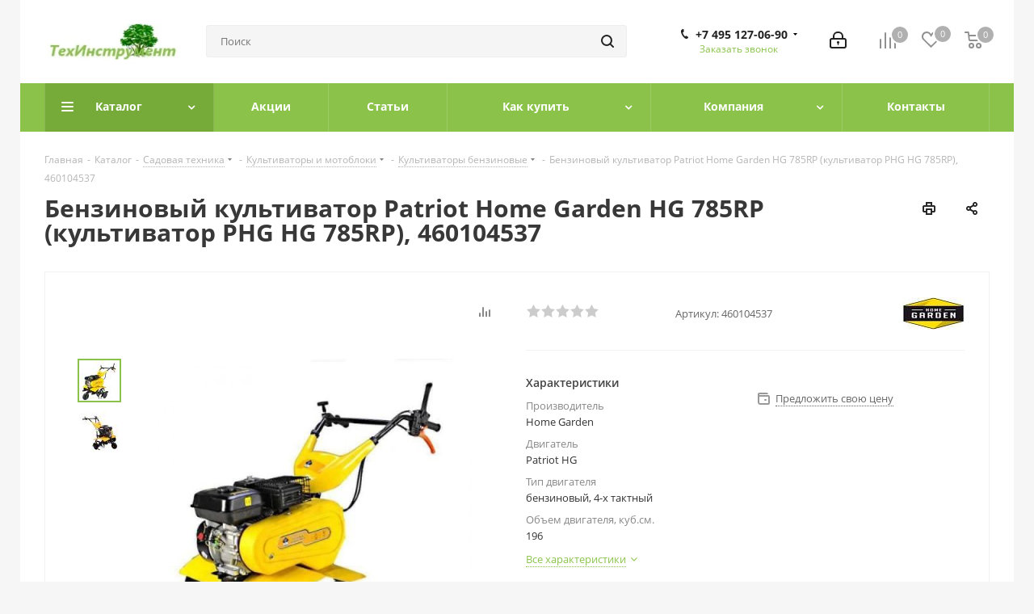

--- FILE ---
content_type: text/html; charset=UTF-8
request_url: https://tehinstrument.ru/catalog/kultivatory-benzinovye/benzinovyy-kultivator-patriot-home-garden-hg-785rp-kultivator-phg-hg-785rp/
body_size: 76573
content:
<!DOCTYPE html>
<html xmlns="http://www.w3.org/1999/xhtml" xml:lang="ru" lang="ru" >
<head><link rel="canonical" href="https://tehinstrument.ru/catalog/kultivatory-benzinovye/benzinovyy-kultivator-patriot-home-garden-hg-785rp-kultivator-phg-hg-785rp/" />
<meta name="yandex-verification" content="b8056da8f8acc828" />

	<title>Бензиновый культиватор Patriot Home Garden HG 785RP (культиватор PHG HG 785RP), 460104537 купить по низкой цене в магазине - ТехИнструмент</title>
	<meta name="viewport" content="initial-scale=1.0, width=device-width" />
	<meta name="HandheldFriendly" content="true" />
	<meta name="yes" content="yes" />
	<meta name="apple-mobile-web-app-status-bar-style" content="black" />
	<meta name="SKYPE_TOOLBAR" content="SKYPE_TOOLBAR_PARSER_COMPATIBLE" />
	<meta http-equiv="Content-Type" content="text/html; charset=UTF-8" />
<meta name="keywords" content="Home Garden HG 785RP, купить Home Garden HG 785RP, цена Home Garden HG 785RP" />
<meta name="description" content="Бензиновый культиватор Patriot Home Garden HG 785RP (культиватор PHG HG 785RP) 460104537 купить по низкой цене в Москве, описание, отзывы, инструкция, недорого в магазине - Tehinstrument.ru" />

<script data-skip-moving="true">(function(w, d, n) {var cl = "bx-core";var ht = d.documentElement;var htc = ht ? ht.className : undefined;if (htc === undefined || htc.indexOf(cl) !== -1){return;}var ua = n.userAgent;if (/(iPad;)|(iPhone;)/i.test(ua)){cl += " bx-ios";}else if (/Windows/i.test(ua)){cl += ' bx-win';}else if (/Macintosh/i.test(ua)){cl += " bx-mac";}else if (/Linux/i.test(ua) && !/Android/i.test(ua)){cl += " bx-linux";}else if (/Android/i.test(ua)){cl += " bx-android";}cl += (/(ipad|iphone|android|mobile|touch)/i.test(ua) ? " bx-touch" : " bx-no-touch");cl += w.devicePixelRatio && w.devicePixelRatio >= 2? " bx-retina": " bx-no-retina";if (/AppleWebKit/.test(ua)){cl += " bx-chrome";}else if (/Opera/.test(ua)){cl += " bx-opera";}else if (/Firefox/.test(ua)){cl += " bx-firefox";}ht.className = htc ? htc + " " + cl : cl;})(window, document, navigator);</script>


<link href="https://fonts.googleapis.com/css?family=Open+Sans:300italic,400italic,600italic,700italic,800italic,400,300,500,600,700,800&subset=latin,cyrillic-ext"  rel="stylesheet" />
<link href="/bitrix/css/aspro.next/notice.min.css?17240578742906"  rel="stylesheet" />
<link href="/bitrix/js/ui/design-tokens/dist/ui.design-tokens.min.css?172405781023463"  rel="stylesheet" />
<link href="/bitrix/js/ui/fonts/opensans/ui.font.opensans.min.css?17240578112320"  rel="stylesheet" />
<link href="/bitrix/js/main/popup/dist/main.popup.bundle.min.css?175102981028056"  rel="stylesheet" />
<link href="/bitrix/cache/css/s2/aspro_next/page_4e8f038108d0384f6f2baa3b9067544d/page_4e8f038108d0384f6f2baa3b9067544d_v1.css?176353701838546"  rel="stylesheet" />
<link href="/bitrix/cache/css/s2/aspro_next/default_0739243aeaf5ddcac42563b2c0c116aa/default_0739243aeaf5ddcac42563b2c0c116aa_v1.css?176353701759205"  rel="stylesheet" />
<link href="/bitrix/panel/main/popup.min.css?172405781720774"  rel="stylesheet" />
<link href="/bitrix/cache/css/s2/aspro_next/template_37dc84ab2cfacae19db0a7b58e02678a/template_37dc84ab2cfacae19db0a7b58e02678a_v1.css?17635370171245921"  data-template-style="true" rel="stylesheet" />




<script type="extension/settings" data-extension="currency.currency-core">{"region":"ru"}</script>



<!-- Begin Talk-Me {literal} -->

<!-- {/literal} End Talk-Me -->
<link rel="shortcut icon" href="/favicon.ico" type="image/x-icon" />
<link rel="apple-touch-icon" sizes="180x180" href="/upload/CNext/65a/logo_tehinstr1.webp" />
<style>html {--border-radius:8px;--theme-base-color:#8bc34a;--theme-base-color-hue:88;--theme-base-color-saturation:50%;--theme-base-color-lightness:53%;--theme-base-opacity-color:#8bc34a1a;--theme-more-color:#8bc34a;--theme-more-color-hue:88;--theme-more-color-saturation:50%;--theme-more-color-lightness:53%;--theme-lightness-hover-diff:6%;}</style>
<meta property="og:description" content="Бензиновый культиватор Patriot Home Garden HG 785RP (культиватор PHG HG 785RP) 460104537 купить по низкой цене в Москве, описание, отзывы, инструкция, недорого в магазине - Tehinstrument.ru" />
<meta property="og:image" content="https://tehinstrument.ru:443/upload/iblock/6b0/lr9z9f1xm33qt20mtwe3qacymfp15hfv/home-garden-hg-785rp-tehinstrument.jpg" />
<link rel="image_src" href="https://tehinstrument.ru:443/upload/iblock/6b0/lr9z9f1xm33qt20mtwe3qacymfp15hfv/home-garden-hg-785rp-tehinstrument.jpg"  />
<meta property="og:title" content="Бензиновый культиватор Patriot Home Garden HG 785RP (культиватор PHG HG 785RP), 460104537 купить по низкой цене в магазине - ТехИнструмент" />
<meta property="og:type" content="website" />
<meta property="og:url" content="https://tehinstrument.ru:443/catalog/kultivatory-benzinovye/benzinovyy-kultivator-patriot-home-garden-hg-785rp-kultivator-phg-hg-785rp/" />



		</head>
<body class="site_s2 fill_bg_y " id="main">
	<div id="panel"></div>
	
	<!--'start_frame_cache_WIklcT'-->
<!--'end_frame_cache_WIklcT'-->				<!--'start_frame_cache_basketitems-component-block'-->												<div id="ajax_basket"></div>
					<!--'end_frame_cache_basketitems-component-block'-->						
		
					
	<div class="wrapper1  header_bgcolored catalog_page basket_normal basket_fill_WHITE side_LEFT catalog_icons_Y banner_auto with_fast_view mheader-v1 header-v5 regions_N fill_Y footer-v1 front-vindex1 mfixed_Y mfixed_view_always title-v1 with_phones ce_cmp with_lazy store_LIST_AMOUNT">
		


		<div class="header_wrap visible-lg visible-md title-v1">
			<header id="header">
				<div class="header-v5 header-wrapper">
	<div class="logo_and_menu-row">
		<div class="logo-row">
			<div class="maxwidth-theme">
				<div class="row">
					<div class="logo-block col-md-2 col-sm-3">
						<div class="logo colored">
							<a href="/"><img src="/upload/CNext/09d/logotipTI3n.webp" alt="ТехИнструмент" title="ТехИнструмент" data-src="" /></a>						</div>
					</div>
										<div class="col-md-3 search_wrap">
						<div class="search-block inner-table-block">
											<div class="search-wrapper">
				<div id="title-search_fixed">
					<form action="/catalog/" class="search">
						<div class="search-input-div">
							<input class="search-input" id="title-search-input_fixed" type="text" name="q" value="" placeholder="Поиск" size="20" maxlength="50" autocomplete="off" />
						</div>
						<div class="search-button-div">
							<button class="btn btn-search" type="submit" name="s" value="Найти"><i class="svg svg-search svg-black"></i></button>
							<span class="close-block inline-search-hide"><span class="svg svg-close close-icons"></span></span>
						</div>
					</form>
				</div>
			</div>
							</div>
					</div>
					<div class="right-icons pull-right">
						<div class="pull-right">
														<!--'start_frame_cache_header-basket-with-compare-block1'-->															<span class="wrap_icon inner-table-block baskets">
										<!--noindex-->
			<a class="basket-link compare   big " href="/catalog/compare.php" title="Список сравниваемых элементов">
		<span class="js-basket-block"><i class="svg inline  svg-inline-compare big" aria-hidden="true" ><svg xmlns="http://www.w3.org/2000/svg" width="21" height="21" viewBox="0 0 21 21">
  <defs>
    <style>
      .comcls-1 {
        fill: #222;
        fill-rule: evenodd;
      }
    </style>
  </defs>
  <path class="comcls-1" d="M20,4h0a1,1,0,0,1,1,1V21H19V5A1,1,0,0,1,20,4ZM14,7h0a1,1,0,0,1,1,1V21H13V8A1,1,0,0,1,14,7ZM8,1A1,1,0,0,1,9,2V21H7V2A1,1,0,0,1,8,1ZM2,9H2a1,1,0,0,1,1,1V21H1V10A1,1,0,0,1,2,9ZM0,0H1V1H0V0ZM0,0H1V1H0V0Z"/>
</svg>
</i><span class="title dark_link">Сравнение</span><span class="count">0</span></span>
	</a>
	<!--/noindex-->										</span>
																		<!-- noindex -->
											<span class="wrap_icon inner-table-block baskets">
											<a rel="nofollow" class="basket-link delay  big " href="/basket/#delayed" title="Список отложенных товаров пуст">
							<span class="js-basket-block">
								<i class="svg inline  svg-inline-wish big" aria-hidden="true" ><svg xmlns="http://www.w3.org/2000/svg" width="22.969" height="21" viewBox="0 0 22.969 21">
  <defs>
    <style>
      .whcls-1 {
        fill: #222;
        fill-rule: evenodd;
      }
    </style>
  </defs>
  <path class="whcls-1" d="M21.028,10.68L11.721,20H11.339L2.081,10.79A6.19,6.19,0,0,1,6.178,0a6.118,6.118,0,0,1,5.383,3.259A6.081,6.081,0,0,1,23.032,6.147,6.142,6.142,0,0,1,21.028,10.68ZM19.861,9.172h0l-8.176,8.163H11.369L3.278,9.29l0.01-.009A4.276,4.276,0,0,1,6.277,1.986,4.2,4.2,0,0,1,9.632,3.676l0.012-.01,0.064,0.1c0.077,0.107.142,0.22,0.208,0.334l1.692,2.716,1.479-2.462a4.23,4.23,0,0,1,.39-0.65l0.036-.06L13.52,3.653a4.173,4.173,0,0,1,3.326-1.672A4.243,4.243,0,0,1,19.861,9.172ZM22,20h1v1H22V20Zm0,0h1v1H22V20Z" transform="translate(-0.031)"/>
</svg>
</i>								<span class="title dark_link">Отложенные</span>
								<span class="count">0</span>
							</span>
						</a>
											</span>
																<span class="wrap_icon inner-table-block baskets top_basket">
											<a rel="nofollow" class="basket-link basket   big " href="/basket/" title="Корзина пуста">
							<span class="js-basket-block">
								<i class="svg inline  svg-inline-basket big" aria-hidden="true" ><svg xmlns="http://www.w3.org/2000/svg" width="22" height="21" viewBox="0 0 22 21">
  <defs>
    <style>
      .ba_bb_cls-1 {
        fill: #222;
        fill-rule: evenodd;
      }
    </style>
  </defs>
  <path data-name="Ellipse 2 copy 6" class="ba_bb_cls-1" d="M1507,122l-0.99,1.009L1492,123l-1-1-1-9h-3a0.88,0.88,0,0,1-1-1,1.059,1.059,0,0,1,1.22-1h2.45c0.31,0,.63.006,0.63,0.006a1.272,1.272,0,0,1,1.4.917l0.41,3.077H1507l1,1v1ZM1492.24,117l0.43,3.995h12.69l0.82-4Zm2.27,7.989a3.5,3.5,0,1,1-3.5,3.5A3.495,3.495,0,0,1,1494.51,124.993Zm8.99,0a3.5,3.5,0,1,1-3.49,3.5A3.5,3.5,0,0,1,1503.5,124.993Zm-9,2.006a1.5,1.5,0,1,1-1.5,1.5A1.5,1.5,0,0,1,1494.5,127Zm9,0a1.5,1.5,0,1,1-1.5,1.5A1.5,1.5,0,0,1,1503.5,127Z" transform="translate(-1486 -111)"/>
</svg>
</i>																<span class="title dark_link">Корзина<span class="count">0</span></span>
																<span class="count">0</span>
							</span>
						</a>
						<span class="basket_hover_block loading_block loading_block_content"></span>
											</span>
										<!-- /noindex -->
							<!--'end_frame_cache_header-basket-with-compare-block1'-->									</div>
						<div class="pull-right">
							<div class="wrap_icon inner-table-block">
										
		<!--'start_frame_cache_header-auth-block1'-->							<!-- noindex --><a rel="nofollow" title="Мой кабинет" class="personal-link dark-color animate-load" data-event="jqm" data-param-type="auth" data-param-backurl="/catalog/kultivatory-benzinovye/benzinovyy-kultivator-patriot-home-garden-hg-785rp-kultivator-phg-hg-785rp/" data-name="auth" href="/personal/"><i class="svg inline big svg-inline-cabinet" aria-hidden="true" title="Мой кабинет"><svg xmlns="http://www.w3.org/2000/svg" width="21" height="21" viewBox="0 0 21 21">
  <defs>
    <style>
      .loccls-1 {
        fill: #222;
        fill-rule: evenodd;
      }
    </style>
  </defs>
  <path data-name="Rounded Rectangle 110" class="loccls-1" d="M1433,132h-15a3,3,0,0,1-3-3v-7a3,3,0,0,1,3-3h1v-2a6,6,0,0,1,6-6h1a6,6,0,0,1,6,6v2h1a3,3,0,0,1,3,3v7A3,3,0,0,1,1433,132Zm-3-15a4,4,0,0,0-4-4h-1a4,4,0,0,0-4,4v2h9v-2Zm4,5a1,1,0,0,0-1-1h-15a1,1,0,0,0-1,1v7a1,1,0,0,0,1,1h15a1,1,0,0,0,1-1v-7Zm-8,3.9v1.6a0.5,0.5,0,1,1-1,0v-1.6A1.5,1.5,0,1,1,1426,125.9Z" transform="translate(-1415 -111)"/>
</svg>
</i></a><!-- /noindex -->									<!--'end_frame_cache_header-auth-block1'-->								</div>
						</div>
						<div class="pull-right">
							<div class="wrap_icon inner-table-block">
								<div class="phone-block">
																			
	<div class="phone with_dropdown lg">
		<i class="svg svg-phone"></i>
		<a class="phone-block__item-link" rel="nofollow" href="tel:+74951270690">
			+7 495 127-06-90		</a>
					<div class="dropdown scrollbar">
				<div class="wrap">
											<div class="phone-block__item">
							<a class="phone-block__item-inner phone-block__item-link" rel="nofollow" href="tel:+74951270690">
								<span class="phone-block__item-text">
									+7 495 127-06-90									
																	</span>

															</a>
						</div>
											<div class="phone-block__item">
							<a class="phone-block__item-inner phone-block__item-link no-decript" rel="nofollow" href="tel:+79037234376">
								<span class="phone-block__item-text">
									+7 903 723-43-76									
																	</span>

															</a>
						</div>
									</div>
			</div>
			</div>
																												<div class="inline-block">
											<span class="callback-block animate-load twosmallfont colored" data-event="jqm" data-param-form_id="CALLBACK" data-name="callback">Заказать звонок</span>
										</div>
																	</div>
							</div>
						</div>
					</div>
				</div>
			</div>
		</div>	</div>
	<div class="menu-row middle-block bgcolored">
		<div class="maxwidth-theme">
			<div class="row">
				<div class="col-md-12">
					<div class="menu-only">
						<nav class="mega-menu sliced">
										<div class="table-menu ">
		<table>
			<tr>
									
										<td class="menu-item unvisible dropdown catalog wide_menu  active">
						<div class="wrap">
							<a class="dropdown-toggle" href="/catalog/">
								<div>
																		Каталог									<div class="line-wrapper"><span class="line"></span></div>
								</div>
							</a>
															<span class="tail"></span>
								<div class="dropdown-menu ">
									
										<div class="customScrollbar scrollbar">
											<ul class="menu-wrapper " >
																																																			<li class="dropdown-submenu   has_img parent-items">
																																					<a href="/catalog/sadovaya-tekhnika/" title="Садовая техника">
						<div class="menu_img"><img data-lazyload class="lazyload" src="[data-uri]" data-src="/upload/resize_cache/iblock/8f4/60_60_1/sadovaya-tekhnika-tehinstrument-ru.jpg" alt="Садовая техника" title="Садовая техника" /></div>
					</a>
										<a href="/catalog/sadovaya-tekhnika/" title="Садовая техника"><span class="name">Садовая техника</span><span class="arrow"><i></i></span></a>
															<ul class="dropdown-menu toggle_menu">
																	<li class="menu-item   ">
							<a href="/catalog/gazonokosilki-i-trimmery/" title="Газонокосилки"><span class="name">Газонокосилки</span></a>
													</li>
																	<li class="menu-item   ">
							<a href="/catalog/kultivatory-i-motobloki/" title="Культиваторы и мотоблоки"><span class="name">Культиваторы и мотоблоки</span></a>
													</li>
																	<li class="menu-item   ">
							<a href="/catalog/drovokoly/" title="Дровоколы"><span class="name">Дровоколы</span></a>
													</li>
																	<li class="menu-item   ">
							<a href="/catalog/sadovye-izmelchiteli-vetok/" title="Садовые измельчители веток"><span class="name">Садовые измельчители веток</span></a>
													</li>
																	<li class="menu-item   ">
							<a href="/catalog/kustorezy/" title="Кусторезы"><span class="name">Кусторезы</span></a>
													</li>
																	<li class="menu-item   ">
							<a href="/catalog/vysotorezy/" title="Высоторезы"><span class="name">Высоторезы</span></a>
													</li>
																	<li class="menu-item   ">
							<a href="/catalog/vozdukhoduvki-i-opryskivateli/" title="Воздуходувки и опрыскиватели"><span class="name">Воздуходувки и опрыскиватели</span></a>
													</li>
																	<li class="menu-item collapsed  ">
							<a href="/catalog/aeratory/" title="Аэраторы"><span class="name">Аэраторы</span></a>
													</li>
																	<li class="menu-item collapsed  ">
							<a href="/catalog/sadovye-pylesosy/" title="Садовые пылесосы"><span class="name">Садовые пылесосы</span></a>
													</li>
																	<li class="menu-item collapsed  ">
							<a href="/catalog/raydery-cadovye-minitraktory/" title="Райдеры, cадовые минитракторы"><span class="name">Райдеры, cадовые минитракторы</span></a>
													</li>
																	<li class="menu-item collapsed  ">
							<a href="/catalog/sadovye-trimmery/" title="Садовые триммеры"><span class="name">Садовые триммеры</span></a>
													</li>
																	<li class="menu-item collapsed  ">
							<a href="/catalog/benzopily/" title="Бензопилы"><span class="name">Бензопилы</span></a>
													</li>
																	<li class="menu-item collapsed  ">
							<a href="/catalog/motobury-i-benzobury/" title="Мотобуры и бензобуры"><span class="name">Мотобуры и бензобуры</span></a>
													</li>
																	<li class="menu-item collapsed  ">
							<a href="/catalog/minimoyki/" title="Минимойки"><span class="name">Минимойки</span></a>
													</li>
																	<li class="menu-item collapsed  ">
							<a href="/catalog/snegouborshchiki/" title="Снегоуборщики"><span class="name">Снегоуборщики</span></a>
													</li>
																	<li class="menu-item collapsed  ">
							<a href="/catalog/podmetalnye-mashiny/" title="Подметальные машины"><span class="name">Подметальные машины</span></a>
													</li>
																	<li class="menu-item collapsed  ">
							<a href="/catalog/nasosnoe-oborudovanie/" title="Насосное оборудование"><span class="name">Насосное оборудование</span></a>
													</li>
																<li><span class="colored more_items with_dropdown">Ещё</span></li>
									</ul>
																																														</li>
																																																			<li class="dropdown-submenu   has_img parent-items">
																																					<a href="/catalog/silovaya-tekhnika/" title="Силовая техника">
						<div class="menu_img"><img data-lazyload class="lazyload" src="[data-uri]" data-src="/upload/resize_cache/iblock/dfa/60_60_1/silovaya-tekhnika-tehinstrument-ru.jpg" alt="Силовая техника" title="Силовая техника" /></div>
					</a>
										<a href="/catalog/silovaya-tekhnika/" title="Силовая техника"><span class="name">Силовая техника</span><span class="arrow"><i></i></span></a>
															<ul class="dropdown-menu toggle_menu">
																	<li class="menu-item   ">
							<a href="/catalog/svarochnye-apparaty/" title="Сварочные аппараты"><span class="name">Сварочные аппараты</span></a>
													</li>
																	<li class="menu-item   ">
							<a href="/catalog/generatory-elektrostantsii/" title="Генераторы, электростанции"><span class="name">Генераторы, электростанции</span></a>
													</li>
																	<li class="menu-item   ">
							<a href="/catalog/dvigateli/" title="Двигатели"><span class="name">Двигатели</span></a>
													</li>
																	<li class="menu-item   ">
							<a href="/catalog/stabilizatory/" title="Стабилизаторы"><span class="name">Стабилизаторы</span></a>
													</li>
																	<li class="menu-item   ">
							<a href="/catalog/lodochnye-motory/" title="Лодочные моторы"><span class="name">Лодочные моторы</span></a>
													</li>
																	<li class="menu-item   ">
							<a href="/catalog/motopompy/" title="Мотопомпы"><span class="name">Мотопомпы</span></a>
													</li>
																	<li class="menu-item   ">
							<a href="/catalog/kompressory/" title="Компрессоры"><span class="name">Компрессоры</span></a>
													</li>
																	<li class="menu-item collapsed  ">
							<a href="/catalog/transformatory/" title="Трансформаторы"><span class="name">Трансформаторы</span></a>
													</li>
																	<li class="menu-item collapsed  ">
							<a href="/catalog/elektricheskie-udliniteli/" title="Электрические удлинители"><span class="name">Электрические удлинители</span></a>
													</li>
																	<li class="menu-item collapsed  ">
							<a href="/catalog/istochniki-bespereboynogo-pitaniya-ibp/" title="Источники бесперебойного питания (ИБП)"><span class="name">Источники бесперебойного питания (ИБП)</span></a>
													</li>
																	<li class="menu-item collapsed  ">
							<a href="https://tehinstrument.ru/catalog/puskovye-i-zaryadnye-ustroystva/" title="Пусковые и зарядные устройства"><span class="name">Пусковые и зарядные устройства</span></a>
													</li>
																<li><span class="colored more_items with_dropdown">Ещё</span></li>
									</ul>
																																														</li>
																																																			<li class="dropdown-submenu   has_img parent-items">
																																					<a href="/catalog/akkumulyatornaya-tekhnika/" title="Аккумуляторная техника">
						<div class="menu_img"><img data-lazyload class="lazyload" src="[data-uri]" data-src="/upload/resize_cache/iblock/3f2/60_60_1/akkumulyatornaya-tekhnika-tehinstrument-ru.jpg" alt="Аккумуляторная техника" title="Аккумуляторная техника" /></div>
					</a>
										<a href="/catalog/akkumulyatornaya-tekhnika/" title="Аккумуляторная техника"><span class="name">Аккумуляторная техника</span><span class="arrow"><i></i></span></a>
															<ul class="dropdown-menu toggle_menu">
																	<li class="menu-item   ">
							<a href="/catalog/akkumulyatornye-pily/" title="Аккумуляторные пилы"><span class="name">Аккумуляторные пилы</span></a>
													</li>
																	<li class="menu-item   ">
							<a href="/catalog/akkumulyatornye-gazonokosilki/" title="Аккумуляторные газонокосилки"><span class="name">Аккумуляторные газонокосилки</span></a>
													</li>
																	<li class="menu-item   ">
							<a href="/catalog/akkumulyatornye-trimmery/" title="Аккумуляторные триммеры"><span class="name">Аккумуляторные триммеры</span></a>
													</li>
																	<li class="menu-item   ">
							<a href="/catalog/akkumulyatornye-otvertki/" title="Аккумуляторные отвертки"><span class="name">Аккумуляторные отвертки</span></a>
													</li>
																	<li class="menu-item   ">
							<a href="/catalog/akkumulyatornye-dreli-shurupoverty/" title="Аккумуляторные дрели-шуруповерты"><span class="name">Аккумуляторные дрели-шуруповерты</span></a>
													</li>
																	<li class="menu-item   ">
							<a href="/catalog/akkumulyatornye-gaykoverty/" title="Аккумуляторные гайковерты"><span class="name">Аккумуляторные гайковерты</span></a>
													</li>
																	<li class="menu-item   ">
							<a href="/catalog/akkumulyatornye-vozdukhoduvki-i-opryskivateli/" title="Аккумуляторные воздуходувки и опрыскиватели"><span class="name">Аккумуляторные воздуходувки и опрыскиватели</span></a>
													</li>
																	<li class="menu-item collapsed  ">
							<a href="/catalog/akkumulyatornye-snegouborshchiki/" title="Аккумуляторные снегоуборщики"><span class="name">Аккумуляторные снегоуборщики</span></a>
													</li>
																	<li class="menu-item collapsed  ">
							<a href="/catalog/akkumulyatornye-kustorezy-i-nozhnitsy/" title="Аккумуляторные кусторезы и высоторезы"><span class="name">Аккумуляторные кусторезы и высоторезы</span></a>
													</li>
																	<li class="menu-item collapsed  ">
							<a href="/catalog/akkumulyatornye-perforatory/" title="Аккумуляторные перфораторы"><span class="name">Аккумуляторные перфораторы</span></a>
													</li>
																	<li class="menu-item collapsed  ">
							<a href="/catalog/akkumulyatornye-motobury/" title="Аккумуляторные мотобуры"><span class="name">Аккумуляторные мотобуры</span></a>
													</li>
																	<li class="menu-item collapsed  ">
							<a href="/catalog/akkumulyatornye-mnogofunktsionalnye-rezaki/" title="Аккумуляторные многофункциональные резаки"><span class="name">Аккумуляторные многофункциональные резаки</span></a>
													</li>
																	<li class="menu-item collapsed  ">
							<a href="/catalog/akkumulyatornye-shlifovalnye-mashiny/" title="Аккумуляторные шлифовальные машины"><span class="name">Аккумуляторные шлифовальные машины</span></a>
													</li>
																	<li class="menu-item collapsed  ">
							<a href="/catalog/akkumulyatornye-fonari/" title="Аккумуляторные фонари"><span class="name">Аккумуляторные фонари</span></a>
													</li>
																	<li class="menu-item collapsed  ">
							<a href="/catalog/akkkumulyatornye-kraskopulty/" title="Акккумуляторные краскопульты"><span class="name">Акккумуляторные краскопульты</span></a>
													</li>
																	<li class="menu-item collapsed  ">
							<a href="/catalog/akkumulyatornye-gravery/" title="Аккумуляторные граверы"><span class="name">Аккумуляторные граверы</span></a>
													</li>
																	<li class="menu-item collapsed  ">
							<a href="/catalog/akkumulyatornye-kompressory/" title="Аккумуляторные компрессоры"><span class="name">Аккумуляторные компрессоры</span></a>
													</li>
																	<li class="menu-item collapsed  ">
							<a href="/catalog/akkumulyatornye-nozhnitsy/" title="Аккумуляторные ножницы"><span class="name">Аккумуляторные ножницы</span></a>
													</li>
																	<li class="menu-item collapsed  ">
							<a href="/catalog/akkumulyatornye-pylesosy/" title="Аккумуляторные пылесосы"><span class="name">Аккумуляторные пылесосы</span></a>
													</li>
																	<li class="menu-item collapsed  ">
							<a href="/catalog/akkumulyatornye-steplery-i-gvozdezabivateli/" title="Аккумуляторные степлеры и гвоздезабиватели"><span class="name">Аккумуляторные степлеры и гвоздезабиватели</span></a>
													</li>
																	<li class="menu-item collapsed  ">
							<a href="/catalog/akkumulyatornye-frezery/" title="Аккумуляторные фрезеры"><span class="name">Аккумуляторные фрезеры</span></a>
													</li>
																	<li class="menu-item collapsed  ">
							<a href="/catalog/spetsializirovannyy-akkumulyatornyy-instrument/" title="Специализированный аккумуляторный инструмент"><span class="name">Специализированный аккумуляторный инструмент</span></a>
													</li>
																	<li class="menu-item collapsed  ">
							<a href="/catalog/nabory-akkumulyatornogo-instrumenta-multituly/" title="Наборы аккумуляторного инструмента (мультитулы)"><span class="name">Наборы аккумуляторного инструмента (мультитулы)</span></a>
													</li>
																	<li class="menu-item collapsed  ">
							<a href="/catalog/akkumulyatornye-kultivatory/" title="Аккумуляторные культиваторы"><span class="name">Аккумуляторные культиваторы</span></a>
													</li>
																	<li class="menu-item collapsed  ">
							<a href="/catalog/akkumulyatornye-rubanki/" title="Аккумуляторные рубанки"><span class="name">Аккумуляторные рубанки</span></a>
													</li>
																	<li class="menu-item collapsed  ">
							<a href="/catalog/akkumulyatornye-brashirovalnye-mashiny/" title="Аккумуляторные брашировальные машины"><span class="name">Аккумуляторные брашировальные машины</span></a>
													</li>
																	<li class="menu-item collapsed  ">
							<a href="/catalog/akkumulyatornye-moyki-vysokogo-davleniya/" title="Аккумуляторные мойки высокого давления"><span class="name">Аккумуляторные мойки высокого давления</span></a>
													</li>
																	<li class="menu-item collapsed  ">
							<a href="/catalog/akkumulyatornye-feny/" title="Аккумуляторные фены"><span class="name">Аккумуляторные фены</span></a>
													</li>
																<li><span class="colored more_items with_dropdown">Ещё</span></li>
									</ul>
																																														</li>
																																																			<li class="dropdown-submenu   has_img parent-items">
																																					<a href="/catalog/moechno-uborochnaya-tekhnika/" title="Моечно-уборочная техника">
						<div class="menu_img"><img data-lazyload class="lazyload" src="[data-uri]" data-src="/upload/resize_cache/iblock/c6a/60_60_1/moechno-uborochnaya-tekhnika-tehinstrument-ru.jpg" alt="Моечно-уборочная техника" title="Моечно-уборочная техника" /></div>
					</a>
										<a href="/catalog/moechno-uborochnaya-tekhnika/" title="Моечно-уборочная техника"><span class="name">Моечно-уборочная техника</span><span class="arrow"><i></i></span></a>
															<ul class="dropdown-menu toggle_menu">
																	<li class="menu-item   ">
							<a href="/catalog/podmetalnye-mashiny/" title="Подметальные машины"><span class="name">Подметальные машины</span></a>
													</li>
																	<li class="menu-item   ">
							<a href="/catalog/minimoyki/" title="Минимойки"><span class="name">Минимойки</span></a>
													</li>
																	<li class="menu-item   ">
							<a href="/catalog/snegouborshchiki/" title="Снегоуборщики"><span class="name">Снегоуборщики</span></a>
													</li>
																	<li class="menu-item   ">
							<a href="/catalog/promyshlennye-pylesosy/" title="Промышленные пылесосы"><span class="name">Промышленные пылесосы</span></a>
													</li>
																	<li class="menu-item   ">
							<a href="/catalog/sadovye-pylesosy/" title="Садовые пылесосы"><span class="name">Садовые пылесосы</span></a>
													</li>
														</ul>
																																														</li>
																																																			<li class="dropdown-submenu   has_img parent-items">
																																					<a href="/catalog/avtotovary/" title="Автотовары">
						<div class="menu_img"><img data-lazyload class="lazyload" src="[data-uri]" data-src="/upload/resize_cache/iblock/8c6/4hnr3a5c4c0tzghyfe779b4o7p7dqnlu/60_60_1/avtotovary-tehinstrument-ru.jpg" alt="Автотовары" title="Автотовары" /></div>
					</a>
										<a href="/catalog/avtotovary/" title="Автотовары"><span class="name">Автотовары</span><span class="arrow"><i></i></span></a>
															<ul class="dropdown-menu toggle_menu">
																	<li class="menu-item   ">
							<a href="/catalog/puskovye-i-zaryadnye-ustroystva/" title="Пусковые и зарядные устройства"><span class="name">Пусковые и зарядные устройства</span></a>
													</li>
																	<li class="menu-item   ">
							<a href="/catalog/domkraty/" title="Домкраты"><span class="name">Домкраты</span></a>
													</li>
																	<li class="menu-item   ">
							<a href="/catalog/nabory-ruchnogo-instrumenta/" title="Наборы ручного инструмента"><span class="name">Наборы ручного инструмента</span></a>
													</li>
																	<li class="menu-item   ">
							<a href="/catalog/avtomobilnye-kompressory/" title="Автомобильные компрессоры"><span class="name">Автомобильные компрессоры</span></a>
													</li>
																	<li class="menu-item   ">
							<a href="/catalog/minimoyki/" title="Минимойки"><span class="name">Минимойки</span></a>
													</li>
																	<li class="menu-item   ">
							<a href="/catalog/lebedki/" title="Лебедки"><span class="name">Лебедки</span></a>
													</li>
																	<li class="menu-item   ">
							<a href="/catalog/avtomobilnye-lopaty/" title="Автомобильные лопаты"><span class="name">Автомобильные лопаты</span></a>
													</li>
														</ul>
																																														</li>
																																																			<li class="dropdown-submenu   has_img parent-items">
																																					<a href="/catalog/benzoinstrument/" title="Бензоинструмент">
						<div class="menu_img"><img data-lazyload class="lazyload" src="[data-uri]" data-src="/upload/resize_cache/iblock/84e/60_60_1/benzoinstrument-tehinstrument-ru.jpg" alt="Бензоинструмент" title="Бензоинструмент" /></div>
					</a>
										<a href="/catalog/benzoinstrument/" title="Бензоинструмент"><span class="name">Бензоинструмент</span><span class="arrow"><i></i></span></a>
															<ul class="dropdown-menu toggle_menu">
																	<li class="menu-item   ">
							<a href="/catalog/benzorezy/" title="Бензорезы"><span class="name">Бензорезы</span></a>
													</li>
																	<li class="menu-item   ">
							<a href="/catalog/motodreli/" title="Мотодрели"><span class="name">Мотодрели</span></a>
													</li>
																	<li class="menu-item   ">
							<a href="/catalog/motobury-i-benzobury/" title="Мотобуры и бензобуры"><span class="name">Мотобуры и бензобуры</span></a>
													</li>
																	<li class="menu-item   ">
							<a href="/catalog/benzopily/" title="Бензопилы"><span class="name">Бензопилы</span></a>
													</li>
														</ul>
																																														</li>
																																																			<li class="dropdown-submenu   has_img parent-items">
																																					<a href="/catalog/elektroinstrument/" title="Электроинструмент">
						<div class="menu_img"><img data-lazyload class="lazyload" src="[data-uri]" data-src="/upload/resize_cache/iblock/41d/60_60_1/elektroinstrument-tehinstrument-ru.jpg" alt="Электроинструмент" title="Электроинструмент" /></div>
					</a>
										<a href="/catalog/elektroinstrument/" title="Электроинструмент"><span class="name">Электроинструмент</span><span class="arrow"><i></i></span></a>
															<ul class="dropdown-menu toggle_menu">
																	<li class="menu-item   ">
							<a href="/catalog/pily/" title="Пилы"><span class="name">Пилы</span></a>
													</li>
																	<li class="menu-item   ">
							<a href="/catalog/frezery/" title="Фрезеры"><span class="name">Фрезеры</span></a>
													</li>
																	<li class="menu-item   ">
							<a href="/catalog/otboynye-molotki-elektricheskie/" title="Отбойные молотки электрические"><span class="name">Отбойные молотки электрические</span></a>
													</li>
																	<li class="menu-item   ">
							<a href="/catalog/elektrorubanki/" title="Электрорубанки"><span class="name">Электрорубанки</span></a>
													</li>
																	<li class="menu-item   ">
							<a href="/catalog/feny-tekhnicheskie/" title="Фены технические"><span class="name">Фены технические</span></a>
													</li>
																	<li class="menu-item   ">
							<a href="/catalog/shlifovalnye-mashiny/" title="Шлифовальные машины"><span class="name">Шлифовальные машины</span></a>
													</li>
																	<li class="menu-item   ">
							<a href="/catalog/perforatory/" title="Перфораторы"><span class="name">Перфораторы</span></a>
													</li>
																	<li class="menu-item collapsed  ">
							<a href="/catalog/elektrolobziki/" title="Электролобзики"><span class="name">Электролобзики</span></a>
													</li>
																	<li class="menu-item collapsed  ">
							<a href="/catalog/kraskopulty-elektricheskie/" title="Краскопульты электрические"><span class="name">Краскопульты электрические</span></a>
													</li>
																	<li class="menu-item collapsed  ">
							<a href="/catalog/dreli/" title="Дрели"><span class="name">Дрели</span></a>
													</li>
																	<li class="menu-item collapsed  ">
							<a href="/catalog/apparaty-dlya-svarki-trub/" title="Аппараты для сварки труб"><span class="name">Аппараты для сварки труб</span></a>
													</li>
																	<li class="menu-item collapsed  ">
							<a href="/catalog/mnogofunktsionalnyy-instrument-renovatory/" title="Многофункциональный инструмент | реноваторы"><span class="name">Многофункциональный инструмент | реноваторы</span></a>
													</li>
																	<li class="menu-item collapsed  ">
							<a href="/catalog/gravery-mini-dreli/" title="Граверы, мини дрели"><span class="name">Граверы, мини дрели</span></a>
													</li>
																	<li class="menu-item collapsed  ">
							<a href="/catalog/kleevye-pistolety-termopistolety/" title="Клеевые пистолеты (термопистолеты)"><span class="name">Клеевые пистолеты (термопистолеты)</span></a>
													</li>
																	<li class="menu-item collapsed  ">
							<a href="/catalog/elektricheskie-gaykoverty-i-vintoverty/" title="Электрические гайковерты и винтоверты"><span class="name">Электрические гайковерты и винтоверты</span></a>
													</li>
																	<li class="menu-item collapsed  ">
							<a href="/catalog/elektricheskie-steplery/" title="Электрические степлеры"><span class="name">Электрические степлеры</span></a>
													</li>
																	<li class="menu-item collapsed  ">
							<a href="/catalog/shtroborezy/" title="Штроборезы"><span class="name">Штроборезы</span></a>
													</li>
																	<li class="menu-item collapsed  ">
							<a href="/catalog/elektropayalnoe-oborudovanie/" title="Электропаяльное оборудование"><span class="name">Электропаяльное оборудование</span></a>
													</li>
																<li><span class="colored more_items with_dropdown">Ещё</span></li>
									</ul>
																																														</li>
																																																			<li class="dropdown-submenu   has_img parent-items">
																																					<a href="/catalog/skladskoe-oborudovanie-i-tekhnika-dlya-sklada/" title="Складское оборудование">
						<div class="menu_img"><img data-lazyload class="lazyload" src="[data-uri]" data-src="/upload/resize_cache/iblock/881/1xzkuwutpvc24fm7cjrp6a21re5zqqwf/60_60_1/skladskoe-oborudovanie-i-tekhnika-dlya-sklada-tehinstrument-ru.jpg" alt="Складское оборудование" title="Складское оборудование" /></div>
					</a>
										<a href="/catalog/skladskoe-oborudovanie-i-tekhnika-dlya-sklada/" title="Складское оборудование"><span class="name">Складское оборудование</span><span class="arrow"><i></i></span></a>
															<ul class="dropdown-menu toggle_menu">
																	<li class="menu-item   ">
							<a href="/catalog/gidravlicheskie-telezhki/" title="Гидравлические тележки"><span class="name">Гидравлические тележки</span></a>
													</li>
																	<li class="menu-item   ">
							<a href="/catalog/vyshki-podemnye/" title="Вышки подъемные"><span class="name">Вышки подъемные</span></a>
													</li>
																	<li class="menu-item   ">
							<a href="/catalog/statsionarnye-podemnye-stoly/" title="Стационарные подъемные столы"><span class="name">Стационарные подъемные столы</span></a>
													</li>
																	<li class="menu-item   ">
							<a href="/catalog/shtabelery/" title="Штабелеры"><span class="name">Штабелеры</span></a>
													</li>
																	<li class="menu-item   ">
							<a href="/catalog/telezhki/" title="Тележки"><span class="name">Тележки</span></a>
													</li>
														</ul>
																																														</li>
																																																			<li class="dropdown-submenu   has_img parent-items">
																																					<a href="/catalog/pnevmoinstrument/" title="Пневмоинструмент">
						<div class="menu_img"><img data-lazyload class="lazyload" src="[data-uri]" data-src="/upload/resize_cache/iblock/fe6/60_60_1/pnevmoinstrument-tehinstrument-ru.jpg" alt="Пневмоинструмент" title="Пневмоинструмент" /></div>
					</a>
										<a href="/catalog/pnevmoinstrument/" title="Пневмоинструмент"><span class="name">Пневмоинструмент</span><span class="arrow"><i></i></span></a>
															<ul class="dropdown-menu toggle_menu">
																	<li class="menu-item   ">
							<a href="/catalog/kompressory/" title="Компрессоры"><span class="name">Компрессоры</span></a>
													</li>
																	<li class="menu-item   ">
							<a href="/catalog/pnevmodreli/" title="Пневмодрели"><span class="name">Пневмодрели</span></a>
													</li>
																	<li class="menu-item   ">
							<a href="/catalog/pnevmoshlifmashinki/" title="Пневмошлифмашинки"><span class="name">Пневмошлифмашинки</span></a>
													</li>
																	<li class="menu-item   ">
							<a href="/catalog/pnevmosteplery/" title="Пневмостеплеры"><span class="name">Пневмостеплеры</span></a>
													</li>
																	<li class="menu-item   ">
							<a href="/catalog/aerografy/" title="Аэрографы"><span class="name">Аэрографы</span></a>
													</li>
																	<li class="menu-item   ">
							<a href="/catalog/nabory-pnevmoinstrumenta/" title="Наборы пневмоинструмента"><span class="name">Наборы пневмоинструмента</span></a>
													</li>
																	<li class="menu-item   ">
							<a href="/catalog/pnevmogaykoverty/" title="Пневмогайковерты"><span class="name">Пневмогайковерты</span></a>
													</li>
																	<li class="menu-item collapsed  ">
							<a href="/catalog/pnevmopistolety/" title="Пневмопистолеты"><span class="name">Пневмопистолеты</span></a>
													</li>
																	<li class="menu-item collapsed  ">
							<a href="/catalog/pnevmokraskoraspyliteli/" title="Пневмокраскораспылители"><span class="name">Пневмокраскораспылители</span></a>
													</li>
																	<li class="menu-item collapsed  ">
							<a href="/catalog/pnevmomolotki/" title="Пневмомолотки"><span class="name">Пневмомолотки</span></a>
													</li>
																	<li class="menu-item collapsed  ">
							<a href="/catalog/pnevmozaklepochniki/" title="Пневмозаклепочники"><span class="name">Пневмозаклепочники</span></a>
													</li>
																	<li class="menu-item collapsed  ">
							<a href="/catalog/pnevmotreshchotki/" title="Пневмотрещотки"><span class="name">Пневмотрещотки</span></a>
													</li>
																	<li class="menu-item collapsed  ">
							<a href="/catalog/khopper-kovshi/" title="Хоппер ковши"><span class="name">Хоппер ковши</span></a>
													</li>
																	<li class="menu-item collapsed  ">
							<a href="/catalog/pnevmoshurupoverty-pnevmovintoverty/" title="Пневмошуруповерты (пневмовинтоверты)"><span class="name">Пневмошуруповерты (пневмовинтоверты)</span></a>
													</li>
																	<li class="menu-item collapsed  ">
							<a href="/catalog/shlangi-pnevmaticheskie/" title="Шланги пневматические"><span class="name">Шланги пневматические</span></a>
													</li>
																	<li class="menu-item collapsed  ">
							<a href="/catalog/pnevmogravery/" title="Пневмограверы"><span class="name">Пневмограверы</span></a>
													</li>
																<li><span class="colored more_items with_dropdown">Ещё</span></li>
									</ul>
																																														</li>
																																																			<li class="dropdown-submenu   has_img parent-items">
																																					<a href="/catalog/stroitelnoe-oborudovanie/" title="Строительное оборудование">
						<div class="menu_img"><img data-lazyload class="lazyload" src="[data-uri]" data-src="/upload/resize_cache/iblock/a22/60_60_1/stroitelnoe-oborudovanie-tehinstrument-ru.jpg" alt="Строительное оборудование" title="Строительное оборудование" /></div>
					</a>
										<a href="/catalog/stroitelnoe-oborudovanie/" title="Строительное оборудование"><span class="name">Строительное оборудование</span><span class="arrow"><i></i></span></a>
															<ul class="dropdown-menu toggle_menu">
																	<li class="menu-item   ">
							<a href="/catalog/vibroplity/" title="Виброплиты"><span class="name">Виброплиты</span></a>
													</li>
																	<li class="menu-item   ">
							<a href="/catalog/vibratory-dlya-betona/" title="Вибраторы для бетона"><span class="name">Вибраторы для бетона</span></a>
													</li>
																	<li class="menu-item   ">
							<a href="/catalog/betonomeshalki-i-betonosmesiteli/" title="Бетономешалки и бетоносмесители"><span class="name">Бетономешалки и бетоносмесители</span></a>
													</li>
																	<li class="menu-item   ">
							<a href="/catalog/shvonarezchiki-i-rezchiki-shvov/" title="Швонарезчики и резчики швов"><span class="name">Швонарезчики и резчики швов</span></a>
													</li>
																	<li class="menu-item   ">
							<a href="/catalog/vibrotrambovki/" title="Вибротрамбовки"><span class="name">Вибротрамбовки</span></a>
													</li>
																	<li class="menu-item   ">
							<a href="/catalog/benzorezy/" title="Бензорезы"><span class="name">Бензорезы</span></a>
													</li>
																	<li class="menu-item   ">
							<a href="/catalog/promyshlennye-pylesosy/" title="Промышленные пылесосы"><span class="name">Промышленные пылесосы</span></a>
													</li>
																	<li class="menu-item collapsed  ">
							<a href="/catalog/vibrokatki/" title="Виброкатки"><span class="name">Виброкатки</span></a>
													</li>
																	<li class="menu-item collapsed  ">
							<a href="/catalog/zatirochnye-mashiny-po-betonu/" title="Затирочные машины по бетону"><span class="name">Затирочные машины по бетону</span></a>
													</li>
																	<li class="menu-item collapsed  ">
							<a href="/catalog/mozaichno-shlifovalnye-mashiny/" title="Мозаично-шлифовальные машины"><span class="name">Мозаично-шлифовальные машины</span></a>
													</li>
																	<li class="menu-item collapsed  ">
							<a href="/catalog/vibroreyki/" title="Виброрейки"><span class="name">Виброрейки</span></a>
													</li>
																	<li class="menu-item collapsed  ">
							<a href="/catalog/gruzopodemnoe-oborudovanie/" title="Грузоподъемное оборудование"><span class="name">Грузоподъемное оборудование</span></a>
													</li>
																	<li class="menu-item collapsed  ">
							<a href="/catalog/okrasochnye-apparaty/" title="Окрасочные аппараты"><span class="name">Окрасочные аппараты</span></a>
													</li>
																	<li class="menu-item collapsed  ">
							<a href="/catalog/oborudovanie-dlya-rabot-na-vysote/" title="Оборудование для работ на высоте"><span class="name">Оборудование для работ на высоте</span></a>
													</li>
																	<li class="menu-item collapsed  ">
							<a href="/catalog/svetovye-pribory/" title="Световые приборы"><span class="name">Световые приборы</span></a>
													</li>
																<li><span class="colored more_items with_dropdown">Ещё</span></li>
									</ul>
																																														</li>
																																																			<li class="dropdown-submenu   has_img parent-items">
																																					<a href="/catalog/stanki/" title="Станки">
						<div class="menu_img"><img data-lazyload class="lazyload" src="[data-uri]" data-src="/upload/resize_cache/iblock/525/60_60_1/stanki-tehinstrument-ru.jpg" alt="Станки" title="Станки" /></div>
					</a>
										<a href="/catalog/stanki/" title="Станки"><span class="name">Станки</span><span class="arrow"><i></i></span></a>
															<ul class="dropdown-menu toggle_menu">
																	<li class="menu-item   ">
							<a href="/catalog/stanki-zatochnye-tochilo/" title="Станки заточные, точило"><span class="name">Станки заточные, точило</span></a>
													</li>
																	<li class="menu-item   ">
							<a href="/catalog/sverlilnye-stanki/" title="Сверлильные станки"><span class="name">Сверлильные станки</span></a>
													</li>
																	<li class="menu-item   ">
							<a href="/catalog/kamnereznye-stanki-i-plitkorezy/" title="Камнерезные станки и плиткорезы"><span class="name">Камнерезные станки и плиткорезы</span></a>
													</li>
																	<li class="menu-item   ">
							<a href="/catalog/proizvodstvennaya-mebel/" title="Производственная мебель"><span class="name">Производственная мебель</span></a>
													</li>
																	<li class="menu-item   ">
							<a href="/catalog/derevoobrabatyvayushchie-stanki-i-oborudovanie/" title="Деревообрабатывающие станки и оборудование"><span class="name">Деревообрабатывающие станки и оборудование</span></a>
													</li>
																	<li class="menu-item   ">
							<a href="/catalog/metalloobrabatyvayushchie-stanki/" title="Металлообрабатывающие станки"><span class="name">Металлообрабатывающие станки</span></a>
													</li>
														</ul>
																																														</li>
																																																			<li class="dropdown-submenu   has_img parent-items">
																																					<a href="/catalog/nasosnoe-oborudovanie/" title="Насосное оборудование">
						<div class="menu_img"><img data-lazyload class="lazyload" src="[data-uri]" data-src="/upload/resize_cache/iblock/94b/60_60_1/nasosnoe-oborudovanie-tehinstrument-ru.jpg" alt="Насосное оборудование" title="Насосное оборудование" /></div>
					</a>
										<a href="/catalog/nasosnoe-oborudovanie/" title="Насосное оборудование"><span class="name">Насосное оборудование</span><span class="arrow"><i></i></span></a>
															<ul class="dropdown-menu toggle_menu">
																	<li class="menu-item   ">
							<a href="/catalog/motopompy/" title="Мотопомпы"><span class="name">Мотопомпы</span></a>
													</li>
																	<li class="menu-item   ">
							<a href="/catalog/tsirkulyatsionnye-nasosy/" title="Циркуляционные насосы"><span class="name">Циркуляционные насосы</span></a>
													</li>
																	<li class="menu-item   ">
							<a href="/catalog/nasosnye-stantsii-s-gidrobakom/" title="Насосные станции с гидробаком"><span class="name">Насосные станции с гидробаком</span></a>
													</li>
																	<li class="menu-item   ">
							<a href="/catalog/skvazhinnye-nasosy/" title="Скважинные насосы"><span class="name">Скважинные насосы</span></a>
													</li>
																	<li class="menu-item   ">
							<a href="/catalog/poverkhnostnye-nasosy/" title="Поверхностные насосы"><span class="name">Поверхностные насосы</span></a>
													</li>
																	<li class="menu-item   ">
							<a href="/catalog/drenazhnye-nasosy/" title="Дренажные насосы"><span class="name">Дренажные насосы</span></a>
													</li>
																	<li class="menu-item   ">
							<a href="/catalog/fekalnye-nasosy/" title="Фекальные насосы"><span class="name">Фекальные насосы</span></a>
													</li>
																	<li class="menu-item collapsed  ">
							<a href="/catalog/nasosy-avtomaticheskogo-vodosnabzheniya/" title="Насосы автоматического водоснабжения"><span class="name">Насосы автоматического водоснабжения</span></a>
													</li>
																	<li class="menu-item collapsed  ">
							<a href="/catalog/kolodeznye-nasosy/" title="Колодезные насосы"><span class="name">Колодезные насосы</span></a>
													</li>
																	<li class="menu-item collapsed  ">
							<a href="/catalog/bochechnye-nasosy/" title="Бочечные насосы"><span class="name">Бочечные насосы</span></a>
													</li>
																	<li class="menu-item collapsed  ">
							<a href="/catalog/vibratsionnye-nasosy/" title="Вибрационные насосы"><span class="name">Вибрационные насосы</span></a>
													</li>
																	<li class="menu-item collapsed  ">
							<a href="/catalog/nasosy-povysheniya-davleniya/" title="Насосы повышения давления"><span class="name">Насосы повышения давления</span></a>
													</li>
																	<li class="menu-item collapsed  ">
							<a href="/catalog/nasosy-dlya-perekachki-topliva/" title="Насосы для перекачки топлива"><span class="name">Насосы для перекачки топлива</span></a>
													</li>
																<li><span class="colored more_items with_dropdown">Ещё</span></li>
									</ul>
																																														</li>
																																																			<li class="dropdown-submenu   has_img parent-items">
																																					<a href="/catalog/klimaticheskaya-tekhnika/" title="Климатическая техника">
						<div class="menu_img"><img data-lazyload class="lazyload" src="[data-uri]" data-src="/upload/resize_cache/iblock/e81/60_60_1/klimaticheskaya-tekhnika-tehinstrument-ru.jpg" alt="Климатическая техника" title="Климатическая техника" /></div>
					</a>
										<a href="/catalog/klimaticheskaya-tekhnika/" title="Климатическая техника"><span class="name">Климатическая техника</span><span class="arrow"><i></i></span></a>
															<ul class="dropdown-menu toggle_menu">
																	<li class="menu-item   ">
							<a href="/catalog/teplovye-pushki/" title="Тепловые пушки"><span class="name">Тепловые пушки</span></a>
													</li>
																	<li class="menu-item   ">
							<a href="/catalog/konvektory-elektricheskie/" title="Конвекторы электрические"><span class="name">Конвекторы электрические</span></a>
													</li>
																	<li class="menu-item   ">
							<a href="/catalog/infrakrasnye-obogrevateli/" title="Инфракрасные обогреватели"><span class="name">Инфракрасные обогреватели</span></a>
													</li>
																	<li class="menu-item   ">
							<a href="/catalog/maslyanye-radiatory/" title="Масляные радиаторы"><span class="name">Масляные радиаторы</span></a>
													</li>
																	<li class="menu-item   ">
							<a href="/catalog/teploventilyatory-elektricheskie/" title="Тепловентиляторы электрические"><span class="name">Тепловентиляторы электрические</span></a>
													</li>
																	<li class="menu-item   ">
							<a href="/catalog/teplovye-zavesy/" title="Тепловые завесы"><span class="name">Тепловые завесы</span></a>
													</li>
																	<li class="menu-item   ">
							<a href="/catalog/ulichnye-gazovye-obogrevateli/" title="Уличные газовые обогреватели"><span class="name">Уличные газовые обогреватели</span></a>
													</li>
														</ul>
																																														</li>
																																																			<li class="dropdown-submenu   has_img parent-items">
																																					<a href="/catalog/ruchnoy-instrument/" title="Ручной инструмент">
						<div class="menu_img"><img data-lazyload class="lazyload" src="[data-uri]" data-src="/upload/resize_cache/iblock/125/60_60_1/ruchnoy-instrument-tehinstrument-ru.jpg" alt="Ручной инструмент" title="Ручной инструмент" /></div>
					</a>
										<a href="/catalog/ruchnoy-instrument/" title="Ручной инструмент"><span class="name">Ручной инструмент</span><span class="arrow"><i></i></span></a>
															<ul class="dropdown-menu toggle_menu">
																	<li class="menu-item   ">
							<a href="/catalog/zazhimnoy-instrument/" title="Зажимной инструмент"><span class="name">Зажимной инструмент</span></a>
													</li>
																	<li class="menu-item   ">
							<a href="/catalog/rezhushchiy-i-pilnyy-instrument/" title="Режущий и пильный инструмент"><span class="name">Режущий и пильный инструмент</span></a>
													</li>
																	<li class="menu-item   ">
							<a href="/catalog/izmeritelnyy-instrument/" title="Измерительный инструмент"><span class="name">Измерительный инструмент</span></a>
													</li>
																	<li class="menu-item   ">
							<a href="/catalog/sharnirno-gubtsevyy-instrument/" title="Шарнирно-губцевый инструмент"><span class="name">Шарнирно-губцевый инструмент</span></a>
													</li>
																	<li class="menu-item   ">
							<a href="/catalog/otvertki/" title="Отвертки"><span class="name">Отвертки</span></a>
													</li>
																	<li class="menu-item   ">
							<a href="/catalog/gaechnye-klyuchi/" title="Гаечные ключи"><span class="name">Гаечные ключи</span></a>
													</li>
																	<li class="menu-item   ">
							<a href="/catalog/udarnyy-i-rychazhnyy-instrument/" title="Ударный и рычажный инструмент"><span class="name">Ударный и рычажный инструмент</span></a>
													</li>
																	<li class="menu-item collapsed  ">
							<a href="/catalog/nabory-ruchnogo-instrumenta/" title="Наборы ручного инструмента"><span class="name">Наборы ручного инструмента</span></a>
													</li>
																	<li class="menu-item collapsed  ">
							<a href="/catalog/ruchnoy-sadovyy-instrument/" title="Ручной садовый инструмент"><span class="name">Ручной садовый инструмент</span></a>
													</li>
																	<li class="menu-item collapsed  ">
							<a href="/catalog/montazhnyy-i-krepezhnyy-instrument/" title="Монтажный и крепежный инструмент"><span class="name">Монтажный и крепежный инструмент</span></a>
													</li>
																	<li class="menu-item collapsed  ">
							<a href="/catalog/malyarnyy-instrument/" title="Малярный инструмент"><span class="name">Малярный инструмент</span></a>
													</li>
																	<li class="menu-item collapsed  ">
							<a href="/catalog/shtukaturno-otdelochnyy-instrument/" title="Штукатурно-отделочный инструмент"><span class="name">Штукатурно-отделочный инструмент</span></a>
													</li>
																	<li class="menu-item collapsed  ">
							<a href="/catalog/payalnoe-oborudovanie/" title="Паяльное оборудование"><span class="name">Паяльное оборудование</span></a>
													</li>
																	<li class="menu-item collapsed  ">
							<a href="/catalog/elektromontazhnyy-instrument/" title="Электромонтажный инструмент"><span class="name">Электромонтажный инструмент</span></a>
													</li>
																	<li class="menu-item collapsed  ">
							<a href="/catalog/instrument-dlya-zachistki-shlifovaniya-zatochki/" title="Инструмент для зачистки, шлифования, заточки"><span class="name">Инструмент для зачистки, шлифования, заточки</span></a>
													</li>
																	<li class="menu-item collapsed  ">
							<a href="/catalog/stolyarno-slesarnyy-instrument/" title="Столярно-слесарный инструмент"><span class="name">Столярно-слесарный инструмент</span></a>
													</li>
																<li><span class="colored more_items with_dropdown">Ещё</span></li>
									</ul>
																																														</li>
																																																			<li class="dropdown-submenu   has_img parent-items">
																																					<a href="/catalog/aksessuary/" title="Аксессуары">
						<div class="menu_img"><img data-lazyload class="lazyload" src="[data-uri]" data-src="/upload/resize_cache/iblock/3c5/60_60_1/aksessuary-tehinstrument-ru.jpg" alt="Аксессуары" title="Аксессуары" /></div>
					</a>
										<a href="/catalog/aksessuary/" title="Аксессуары"><span class="name">Аксессуары</span><span class="arrow"><i></i></span></a>
															<ul class="dropdown-menu toggle_menu">
																	<li class="menu-item   ">
							<a href="/catalog/osnastka-dlya-instrumenta/" title="Оснастка для инструмента"><span class="name">Оснастка для инструмента</span></a>
													</li>
																	<li class="menu-item   ">
							<a href="/catalog/smazka/" title="Масло и смазка"><span class="name">Масло и смазка</span></a>
													</li>
																	<li class="menu-item   ">
							<a href="/catalog/dlya-akkumulyatornoy-tekhniki/" title="Для аккумуляторной техники"><span class="name">Для аккумуляторной техники</span></a>
													</li>
																	<li class="menu-item   ">
							<a href="/catalog/dlya-pnevmoinstrumenta/" title="Для пневмоинструмента"><span class="name">Для пневмоинструмента</span></a>
													</li>
																	<li class="menu-item   ">
							<a href="/catalog/aksessuary-i-dopolnitelnoe-oborudovanie-dlya-klimaticheskoy-tekhniki/" title="Для климатической техники"><span class="name">Для климатической техники</span></a>
													</li>
																	<li class="menu-item   ">
							<a href="/catalog/sredstva-individualnoy-zashchity/" title="Средства индивидуальной защиты"><span class="name">Средства индивидуальной защиты</span></a>
													</li>
																	<li class="menu-item   ">
							<a href="/catalog/dlya-elektroinstrumenta/" title="Для электроинструмента"><span class="name">Для электроинструмента</span></a>
													</li>
																	<li class="menu-item collapsed  ">
							<a href="/catalog/aksessuary-i-dopolnitelnoe-oborudovanie-dlya-stroitelnoy-tekhniki/" title="Для строительной техники"><span class="name">Для строительной техники</span></a>
													</li>
																	<li class="menu-item collapsed  ">
							<a href="/catalog/aksessuary-i-dopolnitelnoe-oborudovanie-dlya-stankov/" title="Для станков"><span class="name">Для станков</span></a>
													</li>
																	<li class="menu-item collapsed  ">
							<a href="/catalog/aksessuary-i-dopolnitelnoe-oborudovanie-dlya-sadovoy-tekhniki/" title="Для садовой техники"><span class="name">Для садовой техники</span></a>
													</li>
																	<li class="menu-item collapsed  ">
							<a href="/catalog/aksessuary-i-dopolnitelnoe-oborudovanie-dlya-silovoy-tekhniki/" title="Для силовой техники"><span class="name">Для силовой техники</span></a>
													</li>
																	<li class="menu-item collapsed  ">
							<a href="/catalog/aksessuary-i-dopolnitelnoe-oborudovanie-dlya-nasosnogo-oborudovaniya/" title="Для насосного оборудования"><span class="name">Для насосного оборудования</span></a>
													</li>
																	<li class="menu-item collapsed  ">
							<a href="/catalog/aksessuary-i-dopolnitelnoe-oborudovanie-dlya-benzoinstrumenta/" title="Для бензоинструмента"><span class="name">Для бензоинструмента</span></a>
													</li>
																	<li class="menu-item collapsed  ">
							<a href="/catalog/aksessuary-i-dopolnitelnoe-oborudovanie-dlya-moechno-uborochnoy-tekhniki/" title="Для моечно-уборочной техники"><span class="name">Для моечно-уборочной техники</span></a>
													</li>
																	<li class="menu-item collapsed  ">
							<a href="/catalog/gazovye-ballony/" title="Газовые баллоны"><span class="name">Газовые баллоны</span></a>
													</li>
																<li><span class="colored more_items with_dropdown">Ещё</span></li>
									</ul>
																																														</li>
																							</ul>
										</div>

									
								</div>
													</div>
					</td>
									
										<td class="menu-item unvisible    ">
						<div class="wrap">
							<a class="" href="/sale/">
								<div>
																		Акции									<div class="line-wrapper"><span class="line"></span></div>
								</div>
							</a>
													</div>
					</td>
									
										<td class="menu-item unvisible    ">
						<div class="wrap">
							<a class="" href="/blog/">
								<div>
																		Статьи									<div class="line-wrapper"><span class="line"></span></div>
								</div>
							</a>
													</div>
					</td>
									
										<td class="menu-item unvisible dropdown   ">
						<div class="wrap">
							<a class="dropdown-toggle" href="/help/">
								<div>
																		Как купить									<div class="line-wrapper"><span class="line"></span></div>
								</div>
							</a>
															<span class="tail"></span>
								<div class="dropdown-menu ">
									
										<div class="customScrollbar scrollbar">
											<ul class="menu-wrapper " >
																																																			<li class="    parent-items">
																																			<a href="/help/payment/" title="Условия оплаты"><span class="name">Условия оплаты</span></a>
																																														</li>
																																																			<li class="    parent-items">
																																			<a href="/help/delivery/" title="Условия доставки"><span class="name">Условия доставки</span></a>
																																														</li>
																																																			<li class="    parent-items">
																																			<a href="/help/nakopitelnye-skidki/" title="Накопительные скидки"><span class="name">Накопительные скидки</span></a>
																																														</li>
																																																			<li class="    parent-items">
																																			<a href="/help/warranty/" title="Гарантия на товар"><span class="name">Гарантия на товар</span></a>
																																														</li>
																																																			<li class="    parent-items">
																																			<a href="/info/faq/" title="Вопрос-ответ"><span class="name">Вопрос-ответ</span></a>
																																														</li>
																							</ul>
										</div>

									
								</div>
													</div>
					</td>
									
										<td class="menu-item unvisible dropdown   ">
						<div class="wrap">
							<a class="dropdown-toggle" href="/company/">
								<div>
																		Компания									<div class="line-wrapper"><span class="line"></span></div>
								</div>
							</a>
															<span class="tail"></span>
								<div class="dropdown-menu ">
									
										<div class="customScrollbar scrollbar">
											<ul class="menu-wrapper " >
																																																			<li class="    parent-items">
																																			<a href="/contacts/" title="Контакты"><span class="name">Контакты</span></a>
																																														</li>
																																																			<li class="    parent-items">
																																			<a href="/company/news/" title="Новости"><span class="name">Новости</span></a>
																																														</li>
																																																			<li class="    parent-items">
																																			<a href="/info/brands/" title="Производители"><span class="name">Производители</span></a>
																																														</li>
																																																			<li class="    parent-items">
																																			<a href="/company/licenses/" title="Сертификаты"><span class="name">Сертификаты</span></a>
																																														</li>
																																																			<li class="    parent-items">
																																			<a href="/include/licenses_detail.php" title="Политика"><span class="name">Политика</span></a>
																																														</li>
																							</ul>
										</div>

									
								</div>
													</div>
					</td>
									
										<td class="menu-item unvisible    ">
						<div class="wrap">
							<a class="" href="/contacts/">
								<div>
																		Контакты									<div class="line-wrapper"><span class="line"></span></div>
								</div>
							</a>
													</div>
					</td>
				
				<td class="menu-item dropdown js-dropdown nosave unvisible">
					<div class="wrap">
						<a class="dropdown-toggle more-items" href="#">
							<span>Ещё</span>
						</a>
						<span class="tail"></span>
						<ul class="dropdown-menu"></ul>
					</div>
				</td>

			</tr>
		</table>
	</div>
						</nav>
					</div>
				</div>
			</div>
		</div>
	</div>
	<div class="line-row visible-xs"></div>
</div>			</header>
		</div>

					<div id="headerfixed">
				<div class="wrapper_inner">
	<div class="logo-row v1 row margin0">
		<div class="pull-left">
			<div class="inner-table-block sep-left nopadding logo-block">
				<div class="logo colored">
					<a href="/"><img src="/upload/CNext/09d/logotipTI3n.webp" alt="ТехИнструмент" title="ТехИнструмент" data-src="" /></a>				</div>
			</div>
		</div>
		<div class="pull-left">
			<div class="inner-table-block menu-block rows sep-left">
				<div class="title"><i class="svg svg-burger"></i>Меню&nbsp;&nbsp;<i class="fa fa-angle-down"></i></div>
				<div class="navs table-menu js-nav">
					<div  data-nlo="menu-fixed">					</div>				</div>
			</div>
		</div>
		<div class="pull-right">
										<!--'start_frame_cache_header-basket-with-compare-block2'-->														<!--noindex-->
			<a class="basket-link compare  top-btn inner-table-block big " href="/catalog/compare.php" title="Список сравниваемых элементов">
		<span class="js-basket-block"><i class="svg inline  svg-inline-compare big" aria-hidden="true" ><svg xmlns="http://www.w3.org/2000/svg" width="21" height="21" viewBox="0 0 21 21">
  <defs>
    <style>
      .comcls-1 {
        fill: #222;
        fill-rule: evenodd;
      }
    </style>
  </defs>
  <path class="comcls-1" d="M20,4h0a1,1,0,0,1,1,1V21H19V5A1,1,0,0,1,20,4ZM14,7h0a1,1,0,0,1,1,1V21H13V8A1,1,0,0,1,14,7ZM8,1A1,1,0,0,1,9,2V21H7V2A1,1,0,0,1,8,1ZM2,9H2a1,1,0,0,1,1,1V21H1V10A1,1,0,0,1,2,9ZM0,0H1V1H0V0ZM0,0H1V1H0V0Z"/>
</svg>
</i><span class="title dark_link">Сравнение</span><span class="count">0</span></span>
	</a>
	<!--/noindex-->																		<!-- noindex -->
											<a rel="nofollow" class="basket-link delay top-btn inner-table-block big " href="/basket/#delayed" title="Список отложенных товаров пуст">
							<span class="js-basket-block">
								<i class="svg inline  svg-inline-wish big" aria-hidden="true" ><svg xmlns="http://www.w3.org/2000/svg" width="22.969" height="21" viewBox="0 0 22.969 21">
  <defs>
    <style>
      .whcls-1 {
        fill: #222;
        fill-rule: evenodd;
      }
    </style>
  </defs>
  <path class="whcls-1" d="M21.028,10.68L11.721,20H11.339L2.081,10.79A6.19,6.19,0,0,1,6.178,0a6.118,6.118,0,0,1,5.383,3.259A6.081,6.081,0,0,1,23.032,6.147,6.142,6.142,0,0,1,21.028,10.68ZM19.861,9.172h0l-8.176,8.163H11.369L3.278,9.29l0.01-.009A4.276,4.276,0,0,1,6.277,1.986,4.2,4.2,0,0,1,9.632,3.676l0.012-.01,0.064,0.1c0.077,0.107.142,0.22,0.208,0.334l1.692,2.716,1.479-2.462a4.23,4.23,0,0,1,.39-0.65l0.036-.06L13.52,3.653a4.173,4.173,0,0,1,3.326-1.672A4.243,4.243,0,0,1,19.861,9.172ZM22,20h1v1H22V20Zm0,0h1v1H22V20Z" transform="translate(-0.031)"/>
</svg>
</i>								<span class="title dark_link">Отложенные</span>
								<span class="count">0</span>
							</span>
						</a>
																<a rel="nofollow" class="basket-link basket  top-btn inner-table-block big " href="/basket/" title="Корзина пуста">
							<span class="js-basket-block">
								<i class="svg inline  svg-inline-basket big" aria-hidden="true" ><svg xmlns="http://www.w3.org/2000/svg" width="22" height="21" viewBox="0 0 22 21">
  <defs>
    <style>
      .ba_bb_cls-1 {
        fill: #222;
        fill-rule: evenodd;
      }
    </style>
  </defs>
  <path data-name="Ellipse 2 copy 6" class="ba_bb_cls-1" d="M1507,122l-0.99,1.009L1492,123l-1-1-1-9h-3a0.88,0.88,0,0,1-1-1,1.059,1.059,0,0,1,1.22-1h2.45c0.31,0,.63.006,0.63,0.006a1.272,1.272,0,0,1,1.4.917l0.41,3.077H1507l1,1v1ZM1492.24,117l0.43,3.995h12.69l0.82-4Zm2.27,7.989a3.5,3.5,0,1,1-3.5,3.5A3.495,3.495,0,0,1,1494.51,124.993Zm8.99,0a3.5,3.5,0,1,1-3.49,3.5A3.5,3.5,0,0,1,1503.5,124.993Zm-9,2.006a1.5,1.5,0,1,1-1.5,1.5A1.5,1.5,0,0,1,1494.5,127Zm9,0a1.5,1.5,0,1,1-1.5,1.5A1.5,1.5,0,0,1,1503.5,127Z" transform="translate(-1486 -111)"/>
</svg>
</i>																<span class="title dark_link">Корзина<span class="count">0</span></span>
																<span class="count">0</span>
							</span>
						</a>
						<span class="basket_hover_block loading_block loading_block_content"></span>
										<!-- /noindex -->
							<!--'end_frame_cache_header-basket-with-compare-block2'-->					</div>
		<div class="pull-right">
			<div class="inner-table-block small-block">
				<div class="wrap_icon wrap_cabinet">
							
		<!--'start_frame_cache_header-auth-block2'-->							<!-- noindex --><a rel="nofollow" title="Мой кабинет" class="personal-link dark-color animate-load" data-event="jqm" data-param-type="auth" data-param-backurl="/catalog/kultivatory-benzinovye/benzinovyy-kultivator-patriot-home-garden-hg-785rp-kultivator-phg-hg-785rp/" data-name="auth" href="/personal/"><i class="svg inline big svg-inline-cabinet" aria-hidden="true" title="Мой кабинет"><svg xmlns="http://www.w3.org/2000/svg" width="21" height="21" viewBox="0 0 21 21">
  <defs>
    <style>
      .loccls-1 {
        fill: #222;
        fill-rule: evenodd;
      }
    </style>
  </defs>
  <path data-name="Rounded Rectangle 110" class="loccls-1" d="M1433,132h-15a3,3,0,0,1-3-3v-7a3,3,0,0,1,3-3h1v-2a6,6,0,0,1,6-6h1a6,6,0,0,1,6,6v2h1a3,3,0,0,1,3,3v7A3,3,0,0,1,1433,132Zm-3-15a4,4,0,0,0-4-4h-1a4,4,0,0,0-4,4v2h9v-2Zm4,5a1,1,0,0,0-1-1h-15a1,1,0,0,0-1,1v7a1,1,0,0,0,1,1h15a1,1,0,0,0,1-1v-7Zm-8,3.9v1.6a0.5,0.5,0,1,1-1,0v-1.6A1.5,1.5,0,1,1,1426,125.9Z" transform="translate(-1415 -111)"/>
</svg>
</i></a><!-- /noindex -->									<!--'end_frame_cache_header-auth-block2'-->					</div>
			</div>
		</div>
					<div class="pull-right">
				<div class="inner-table-block">
					<div class="animate-load btn btn-default white btn-sm" data-event="jqm" data-param-form_id="CALLBACK" data-name="callback">
						<span>Заказать звонок</span>
					</div>
				</div>
			</div>
							<div class="pull-right logo_and_menu-row">
				<div class="inner-table-block phones phone-block">
					
	<div class="phone with_dropdown">
		<i class="svg svg-phone"></i>
		<a class="phone-block__item-link" rel="nofollow" href="tel:+74951270690">
			+7 495 127-06-90		</a>
					<div class="dropdown scrollbar">
				<div class="wrap">
											<div class="phone-block__item">
							<a class="phone-block__item-inner phone-block__item-link" rel="nofollow" href="tel:+74951270690">
								<span class="phone-block__item-text">
									+7 495 127-06-90									
																	</span>

															</a>
						</div>
											<div class="phone-block__item">
							<a class="phone-block__item-inner phone-block__item-link no-decript" rel="nofollow" href="tel:+79037234376">
								<span class="phone-block__item-text">
									+7 903 723-43-76									
																	</span>

															</a>
						</div>
									</div>
			</div>
			</div>
				</div>
			</div>
				<div class="nopadding hidden-sm hidden-xs search animation-width">
			<div class="inner-table-block">
												<div class="search-wrapper">
				<div id="title-search_fixedtf">
					<form action="/catalog/" class="search">
						<div class="search-input-div">
							<input class="search-input" id="title-search-input_fixedtf" type="text" name="q" value="" placeholder="Поиск" size="20" maxlength="50" autocomplete="off" />
						</div>
						<div class="search-button-div">
							<button class="btn btn-search" type="submit" name="s" value="Найти"><i class="svg svg-search svg-black"></i></button>
							<span class="close-block inline-search-hide"><span class="svg svg-close close-icons"></span></span>
						</div>
					</form>
				</div>
			</div>
				</div>
		</div>
	</div>
</div>			</div>
		
		<div id="mobileheader" class="visible-xs visible-sm">
			<div class="mobileheader-v1">
	<div class="burger pull-left">
		<i class="svg inline  svg-inline-burger dark" aria-hidden="true" ><svg xmlns="http://www.w3.org/2000/svg" width="18" height="16" viewBox="0 0 18 16">
  <defs>
    <style>
      .bu_bw_cls-1 {
        fill: #222;
        fill-rule: evenodd;
      }
    </style>
  </defs>
  <path data-name="Rounded Rectangle 81 copy 2" class="bu_bw_cls-1" d="M330,114h16a1,1,0,0,1,1,1h0a1,1,0,0,1-1,1H330a1,1,0,0,1-1-1h0A1,1,0,0,1,330,114Zm0,7h16a1,1,0,0,1,1,1h0a1,1,0,0,1-1,1H330a1,1,0,0,1-1-1h0A1,1,0,0,1,330,121Zm0,7h16a1,1,0,0,1,1,1h0a1,1,0,0,1-1,1H330a1,1,0,0,1-1-1h0A1,1,0,0,1,330,128Z" transform="translate(-329 -114)"/>
</svg>
</i>		<i class="svg inline  svg-inline-close dark" aria-hidden="true" ><svg xmlns="http://www.w3.org/2000/svg" width="16" height="16" viewBox="0 0 16 16">
  <defs>
    <style>
      .cccls-1 {
        fill: #222;
        fill-rule: evenodd;
      }
    </style>
  </defs>
  <path data-name="Rounded Rectangle 114 copy 3" class="cccls-1" d="M334.411,138l6.3,6.3a1,1,0,0,1,0,1.414,0.992,0.992,0,0,1-1.408,0l-6.3-6.306-6.3,6.306a1,1,0,0,1-1.409-1.414l6.3-6.3-6.293-6.3a1,1,0,0,1,1.409-1.414l6.3,6.3,6.3-6.3A1,1,0,0,1,340.7,131.7Z" transform="translate(-325 -130)"/>
</svg>
</i>	</div>
	<div class="logo-block pull-left">
		<div class="logo colored">
			<a href="/"><img src="/upload/CNext/09d/logotipTI3n.webp" alt="ТехИнструмент" title="ТехИнструмент" data-src="" /></a>		</div>
	</div>
	<div class="right-icons pull-right">
		<div class="pull-right">
			<div class="wrap_icon">
				<button class="top-btn inline-search-show twosmallfont">
					<i class="svg inline  svg-inline-search big" aria-hidden="true" ><svg xmlns="http://www.w3.org/2000/svg" width="21" height="21" viewBox="0 0 21 21">
  <defs>
    <style>
      .sscls-1 {
        fill: #222;
        fill-rule: evenodd;
      }
    </style>
  </defs>
  <path data-name="Rounded Rectangle 106" class="sscls-1" d="M1590.71,131.709a1,1,0,0,1-1.42,0l-4.68-4.677a9.069,9.069,0,1,1,1.42-1.427l4.68,4.678A1,1,0,0,1,1590.71,131.709ZM1579,113a7,7,0,1,0,7,7A7,7,0,0,0,1579,113Z" transform="translate(-1570 -111)"/>
</svg>
</i>				</button>
			</div>
		</div>
		<div class="pull-right">
			<div class="wrap_icon wrap_basket">
											<!--'start_frame_cache_header-basket-with-compare-block3'-->														<!--noindex-->
			<a class="basket-link compare   big " href="/catalog/compare.php" title="Список сравниваемых элементов">
		<span class="js-basket-block"><i class="svg inline  svg-inline-compare big" aria-hidden="true" ><svg xmlns="http://www.w3.org/2000/svg" width="21" height="21" viewBox="0 0 21 21">
  <defs>
    <style>
      .comcls-1 {
        fill: #222;
        fill-rule: evenodd;
      }
    </style>
  </defs>
  <path class="comcls-1" d="M20,4h0a1,1,0,0,1,1,1V21H19V5A1,1,0,0,1,20,4ZM14,7h0a1,1,0,0,1,1,1V21H13V8A1,1,0,0,1,14,7ZM8,1A1,1,0,0,1,9,2V21H7V2A1,1,0,0,1,8,1ZM2,9H2a1,1,0,0,1,1,1V21H1V10A1,1,0,0,1,2,9ZM0,0H1V1H0V0ZM0,0H1V1H0V0Z"/>
</svg>
</i><span class="title dark_link">Сравнение</span><span class="count">0</span></span>
	</a>
	<!--/noindex-->																		<!-- noindex -->
											<a rel="nofollow" class="basket-link delay  big " href="/basket/#delayed" title="Список отложенных товаров пуст">
							<span class="js-basket-block">
								<i class="svg inline  svg-inline-wish big" aria-hidden="true" ><svg xmlns="http://www.w3.org/2000/svg" width="22.969" height="21" viewBox="0 0 22.969 21">
  <defs>
    <style>
      .whcls-1 {
        fill: #222;
        fill-rule: evenodd;
      }
    </style>
  </defs>
  <path class="whcls-1" d="M21.028,10.68L11.721,20H11.339L2.081,10.79A6.19,6.19,0,0,1,6.178,0a6.118,6.118,0,0,1,5.383,3.259A6.081,6.081,0,0,1,23.032,6.147,6.142,6.142,0,0,1,21.028,10.68ZM19.861,9.172h0l-8.176,8.163H11.369L3.278,9.29l0.01-.009A4.276,4.276,0,0,1,6.277,1.986,4.2,4.2,0,0,1,9.632,3.676l0.012-.01,0.064,0.1c0.077,0.107.142,0.22,0.208,0.334l1.692,2.716,1.479-2.462a4.23,4.23,0,0,1,.39-0.65l0.036-.06L13.52,3.653a4.173,4.173,0,0,1,3.326-1.672A4.243,4.243,0,0,1,19.861,9.172ZM22,20h1v1H22V20Zm0,0h1v1H22V20Z" transform="translate(-0.031)"/>
</svg>
</i>								<span class="title dark_link">Отложенные</span>
								<span class="count">0</span>
							</span>
						</a>
																<a rel="nofollow" class="basket-link basket   big " href="/basket/" title="Корзина пуста">
							<span class="js-basket-block">
								<i class="svg inline  svg-inline-basket big" aria-hidden="true" ><svg xmlns="http://www.w3.org/2000/svg" width="22" height="21" viewBox="0 0 22 21">
  <defs>
    <style>
      .ba_bb_cls-1 {
        fill: #222;
        fill-rule: evenodd;
      }
    </style>
  </defs>
  <path data-name="Ellipse 2 copy 6" class="ba_bb_cls-1" d="M1507,122l-0.99,1.009L1492,123l-1-1-1-9h-3a0.88,0.88,0,0,1-1-1,1.059,1.059,0,0,1,1.22-1h2.45c0.31,0,.63.006,0.63,0.006a1.272,1.272,0,0,1,1.4.917l0.41,3.077H1507l1,1v1ZM1492.24,117l0.43,3.995h12.69l0.82-4Zm2.27,7.989a3.5,3.5,0,1,1-3.5,3.5A3.495,3.495,0,0,1,1494.51,124.993Zm8.99,0a3.5,3.5,0,1,1-3.49,3.5A3.5,3.5,0,0,1,1503.5,124.993Zm-9,2.006a1.5,1.5,0,1,1-1.5,1.5A1.5,1.5,0,0,1,1494.5,127Zm9,0a1.5,1.5,0,1,1-1.5,1.5A1.5,1.5,0,0,1,1503.5,127Z" transform="translate(-1486 -111)"/>
</svg>
</i>																<span class="title dark_link">Корзина<span class="count">0</span></span>
																<span class="count">0</span>
							</span>
						</a>
						<span class="basket_hover_block loading_block loading_block_content"></span>
										<!-- /noindex -->
							<!--'end_frame_cache_header-basket-with-compare-block3'-->						</div>
		</div>
		<div class="pull-right">
			<div class="wrap_icon wrap_cabinet">
						
		<!--'start_frame_cache_header-auth-block3'-->							<!-- noindex --><a rel="nofollow" title="Мой кабинет" class="personal-link dark-color animate-load" data-event="jqm" data-param-type="auth" data-param-backurl="/catalog/kultivatory-benzinovye/benzinovyy-kultivator-patriot-home-garden-hg-785rp-kultivator-phg-hg-785rp/" data-name="auth" href="/personal/"><i class="svg inline big svg-inline-cabinet" aria-hidden="true" title="Мой кабинет"><svg xmlns="http://www.w3.org/2000/svg" width="21" height="21" viewBox="0 0 21 21">
  <defs>
    <style>
      .loccls-1 {
        fill: #222;
        fill-rule: evenodd;
      }
    </style>
  </defs>
  <path data-name="Rounded Rectangle 110" class="loccls-1" d="M1433,132h-15a3,3,0,0,1-3-3v-7a3,3,0,0,1,3-3h1v-2a6,6,0,0,1,6-6h1a6,6,0,0,1,6,6v2h1a3,3,0,0,1,3,3v7A3,3,0,0,1,1433,132Zm-3-15a4,4,0,0,0-4-4h-1a4,4,0,0,0-4,4v2h9v-2Zm4,5a1,1,0,0,0-1-1h-15a1,1,0,0,0-1,1v7a1,1,0,0,0,1,1h15a1,1,0,0,0,1-1v-7Zm-8,3.9v1.6a0.5,0.5,0,1,1-1,0v-1.6A1.5,1.5,0,1,1,1426,125.9Z" transform="translate(-1415 -111)"/>
</svg>
</i></a><!-- /noindex -->									<!--'end_frame_cache_header-auth-block3'-->				</div>
		</div>
		<div class="pull-right">
			<div class="wrap_icon wrap_phones">
			    <i class="svg inline big svg-inline-phone" aria-hidden="true" ><svg width="21" height="21" viewBox="0 0 21 21" fill="none" xmlns="http://www.w3.org/2000/svg">
<path fill-rule="evenodd" clip-rule="evenodd" d="M18.9562 15.97L18.9893 16.3282C19.0225 16.688 18.9784 17.0504 18.8603 17.3911C18.6223 18.086 18.2725 18.7374 17.8248 19.3198L17.7228 19.4524L17.6003 19.5662C16.8841 20.2314 15.9875 20.6686 15.0247 20.8243C14.0374 21.0619 13.0068 21.0586 12.0201 20.814L11.9327 20.7924L11.8476 20.763C10.712 20.3703 9.65189 19.7871 8.71296 19.0385C8.03805 18.582 7.41051 18.0593 6.83973 17.4779L6.81497 17.4527L6.79112 17.4267C4.93379 15.3963 3.51439 13.0063 2.62127 10.4052L2.6087 10.3686L2.59756 10.3315C2.36555 9.5598 2.21268 8.76667 2.14121 7.9643C1.94289 6.79241 1.95348 5.59444 2.17289 4.42568L2.19092 4.32964L2.21822 4.23581C2.50215 3.26018 3.0258 2.37193 3.7404 1.65124C4.37452 0.908181 5.21642 0.370416 6.15867 0.107283L6.31009 0.0649959L6.46626 0.0468886C7.19658 -0.0377903 7.93564 -0.00763772 8.65659 0.136237C9.00082 0.203673 9.32799 0.34095 9.61768 0.540011L9.90227 0.735566L10.1048 1.01522C10.4774 1.52971 10.7173 2.12711 10.8045 2.75455C10.8555 2.95106 10.9033 3.13929 10.9499 3.32228C11.0504 3.71718 11.1446 4.08764 11.2499 4.46408C11.5034 5.03517 11.6255 5.65688 11.6059 6.28327L11.5984 6.52137L11.5353 6.75107C11.3812 7.31112 11.0546 7.68722 10.8349 7.8966C10.6059 8.11479 10.3642 8.2737 10.18 8.38262C9.89673 8.55014 9.57964 8.69619 9.32537 8.8079C9.74253 10.2012 10.5059 11.4681 11.5455 12.4901C11.7801 12.3252 12.0949 12.1097 12.412 11.941C12.6018 11.8401 12.8614 11.7177 13.1641 11.6357C13.4565 11.5565 13.9301 11.4761 14.4706 11.6169L14.6882 11.6736L14.8878 11.7772C15.4419 12.0649 15.9251 12.4708 16.3035 12.9654C16.5807 13.236 16.856 13.4937 17.1476 13.7666C17.2974 13.9068 17.4515 14.0511 17.6124 14.2032C18.118 14.5805 18.5261 15.0751 18.8003 15.6458L18.9562 15.97ZM16.3372 15.7502C16.6216 15.9408 16.8496 16.2039 16.9977 16.5121C17.0048 16.5888 16.9952 16.6661 16.9697 16.7388C16.8021 17.2295 16.5553 17.6895 16.2391 18.1009C15.795 18.5134 15.234 18.7788 14.6329 18.8608C13.9345 19.0423 13.2016 19.0464 12.5012 18.8728C11.5558 18.5459 10.675 18.0561 9.8991 17.4258C9.30961 17.0338 8.76259 16.5817 8.26682 16.0767C6.59456 14.2487 5.31682 12.0971 4.51287 9.75567C4.31227 9.08842 4.18279 8.40192 4.12658 7.70756C3.95389 6.74387 3.95792 5.75691 4.13855 4.79468C4.33628 4.11526 4.70731 3.49868 5.21539 3.00521C5.59617 2.53588 6.11383 2.19633 6.69661 2.03358C7.22119 1.97276 7.75206 1.99466 8.26981 2.09849C8.34699 2.11328 8.42029 2.14388 8.48501 2.18836C8.68416 2.46334 8.80487 2.78705 8.83429 3.12504C8.89113 3.34235 8.94665 3.56048 9.00218 3.77864C9.12067 4.24418 9.2392 4.70987 9.37072 5.16815C9.5371 5.49352 9.61831 5.85557 9.60687 6.22066C9.51714 6.54689 8.89276 6.81665 8.28746 7.07816C7.71809 7.32415 7.16561 7.56284 7.0909 7.83438C7.07157 8.17578 7.12971 8.51712 7.26102 8.83297C7.76313 10.9079 8.87896 12.7843 10.4636 14.2184C10.6814 14.4902 10.9569 14.7105 11.2702 14.8634C11.5497 14.9366 12.0388 14.5907 12.5428 14.2342C13.0783 13.8555 13.6307 13.4648 13.9663 13.5523C14.295 13.7229 14.5762 13.9719 14.785 14.2773C15.1184 14.6066 15.4631 14.9294 15.808 15.2523C15.9849 15.418 16.1618 15.5836 16.3372 15.7502Z" fill="#222222"/>
</svg>
</i><div id="mobilePhone" class="phone-block--mobile dropdown-mobile-phone">
	<div class="wrap scrollbar">
		<div class="phone-block__item no-decript title">
			<span class="phone-block__item-inner phone-block__item-inner--no-description phone-block__item-text flexbox flexbox--row dark-color">
				Телефоны 
				<i class="svg inline  svg-inline-close dark dark-i" aria-hidden="true" ><svg xmlns="http://www.w3.org/2000/svg" width="16" height="16" viewBox="0 0 16 16">
  <defs>
    <style>
      .cccls-1 {
        fill: #222;
        fill-rule: evenodd;
      }
    </style>
  </defs>
  <path data-name="Rounded Rectangle 114 copy 3" class="cccls-1" d="M334.411,138l6.3,6.3a1,1,0,0,1,0,1.414,0.992,0.992,0,0,1-1.408,0l-6.3-6.306-6.3,6.306a1,1,0,0,1-1.409-1.414l6.3-6.3-6.293-6.3a1,1,0,0,1,1.409-1.414l6.3,6.3,6.3-6.3A1,1,0,0,1,340.7,131.7Z" transform="translate(-325 -130)"/>
</svg>
</i>			</span>
		</div>

					<div class="phone-block__item">
				<a href="tel:+74951270690" class="phone-block__item-link dark-color" rel="nofollow">
					<span class="phone-block__item-inner phone-block__item-inner--no-description">
						<span class="phone-block__item-text">
							+7 495 127-06-90							
													</span>

											</span>
				</a>
			</div>
					<div class="phone-block__item">
				<a href="tel:+79037234376" class="phone-block__item-link dark-color" rel="nofollow">
					<span class="phone-block__item-inner phone-block__item-inner--no-description">
						<span class="phone-block__item-text">
							+7 903 723-43-76							
													</span>

											</span>
				</a>
			</div>
				
									
<div class="phone-block__item">

	<a href="javascript:void(0)" rel="nofollow"
	   class="phone-block__item-inner phone-block__item-button phone-block__item-inner--no-description dark-color callback" 
	   data-event="jqm" data-param-id="CALLBACK" data-name="callback"
	>
		Заказать звонок	</a>

</div>
						</div>
</div>			    
			</div>
		</div>
	</div>
</div>			<div id="mobilemenu" class="dropdown ">
				<div class="mobilemenu-v1 scroller">
	<div class="wrap">
				<!--'start_frame_cache_mobile-auth-block1'-->		<!-- noindex -->
<div class="menu middle">
	<ul>
		<li>
																<a rel="nofollow" class="dark-color" href="/personal/">
				<i class="svg inline  svg-inline-cabinet" aria-hidden="true" ><svg xmlns="http://www.w3.org/2000/svg" width="16" height="17" viewBox="0 0 16 17">
  <defs>
    <style>
      .loccls-1 {
        fill: #222;
        fill-rule: evenodd;
      }
    </style>
  </defs>
  <path class="loccls-1" d="M14,17H2a2,2,0,0,1-2-2V8A2,2,0,0,1,2,6H3V4A4,4,0,0,1,7,0H9a4,4,0,0,1,4,4V6h1a2,2,0,0,1,2,2v7A2,2,0,0,1,14,17ZM11,4A2,2,0,0,0,9,2H7A2,2,0,0,0,5,4V6h6V4Zm3,4H2v7H14V8ZM8,9a1,1,0,0,1,1,1v2a1,1,0,0,1-2,0V10A1,1,0,0,1,8,9Z"/>
</svg>
</i>				<span>Личный кабинет</span>
							</a>
					</li>
	</ul>
</div>
<!-- /noindex -->		<!--'end_frame_cache_mobile-auth-block1'-->			<div class="loadings" style="height:47px;" data-nlo="menu-mobile">		</div>				
				<!--'start_frame_cache_mobile-basket-with-compare-block1'-->		<!-- noindex -->
					<div class="menu middle">
				<ul>
					<li class="counters">
						<a rel="nofollow" class="dark-color basket-link basket ready " href="/basket/">
							<i class="svg svg-basket"></i>
							<span>Корзина<span class="count empted">0</span></span>
						</a>
					</li>
					<li class="counters">
						<a rel="nofollow" class="dark-color basket-link delay ready " href="/basket/#delayed">
							<i class="svg svg-wish"></i>
							<span>Отложенные<span class="count empted">0</span></span>
						</a>
					</li>
				</ul>
			</div>
							<div class="menu middle">
				<ul>
					<li class="counters">
						<a rel="nofollow" class="dark-color basket-link compare ready " href="/catalog/compare.php">
							<i class="svg svg-compare"></i>
							<span>Сравнение товаров<span class="count empted">0</span></span>
						</a>
					</li>
				</ul>
			</div>
				<!-- /noindex -->
		<!--'end_frame_cache_mobile-basket-with-compare-block1'-->	
<div class="phone-block--mobile-menu menu middle mobile-menu-contacts">
	<ul>
		<li>
			<a href="tel:+74951270690" class="dark-color parent" rel="nofollow">
				<i class="svg svg-phone"></i>
				<span>+7 495 127-06-90</span>
				
									<span class="arrow">
						<i class="svg svg_triangle_right"></i>
					</span>
							</a>

							<ul class="dropdown">
					<li class="phone-block__item menu_back">
						<a href="javascript:void(0)" class="dark-color" rel="nofollow">
							<i class="svg svg-arrow-right"></i>
							Назад						</a>
					</li>

					<li class="phone-block__item menu_title">
						Телефоны					</li>

											<li class="phone-block__item">
							<a href="tel:+74951270690" 
							   class="phone-block__item-link bold dark-color no-descript" 
							   rel="nofollow"
							>	
								<span class="phone-block__item-inner">
									<span class="phone-block__item-text">
										+7 495 127-06-90																			</span>

																	</span>
							</a>
						</li>
											<li class="phone-block__item">
							<a href="tel:+79037234376" 
							   class="phone-block__item-link bold dark-color no-descript" 
							   rel="nofollow"
							>	
								<span class="phone-block__item-inner">
									<span class="phone-block__item-text">
										+7 903 723-43-76																			</span>

																	</span>
							</a>
						</li>
					
																		<li class="phone-block__item">

	<a href="javascript:void(0)" rel="nofollow"
	   class="phone-block__item-inner phone-block__item-button phone-block__item-inner--no-description dark-color callback" 
	   data-event="jqm" data-param-id="CALLBACK" data-name="callback"
	>
		Заказать звонок	</a>

</li>
															</ul>
					</li>
	</ul>
</div>		<div class="contacts">
			<div class="title">Контактная информация</div>

			
							<div class="address">
					<i class="svg inline  svg-inline-address" aria-hidden="true" ><svg xmlns="http://www.w3.org/2000/svg" width="13" height="16" viewBox="0 0 13 16">
  <defs>
    <style>
      .acls-1 {
        fill-rule: evenodd;
      }
    </style>
  </defs>
  <path data-name="Ellipse 74 copy" class="acls-1" d="M763.9,42.916h0.03L759,49h-1l-4.933-6.084h0.03a6.262,6.262,0,0,1-1.1-3.541,6.5,6.5,0,0,1,13,0A6.262,6.262,0,0,1,763.9,42.916ZM758.5,35a4.5,4.5,0,0,0-3.741,7h-0.012l3.542,4.447h0.422L762.289,42H762.24A4.5,4.5,0,0,0,758.5,35Zm0,6a1.5,1.5,0,1,1,1.5-1.5A1.5,1.5,0,0,1,758.5,41Z" transform="translate(-752 -33)"/>
</svg>
</i>					<span style="font-size: 8pt;">г. Москва, ул. Наташи Ковшовой, д. 16</span>				</div>
										<div class="email">
					<i class="svg inline  svg-inline-email" aria-hidden="true" ><svg xmlns="http://www.w3.org/2000/svg" width="16" height="13" viewBox="0 0 16 13">
  <defs>
    <style>
      .ecls-1 {
        fill: #222;
        fill-rule: evenodd;
      }
    </style>
  </defs>
  <path class="ecls-1" d="M14,13H2a2,2,0,0,1-2-2V2A2,2,0,0,1,2,0H14a2,2,0,0,1,2,2v9A2,2,0,0,1,14,13ZM3.534,2L8.015,6.482,12.5,2H3.534ZM14,3.5L8.827,8.671a1.047,1.047,0,0,1-.812.3,1.047,1.047,0,0,1-.811-0.3L2,3.467V11H14V3.5Z"/>
</svg>
</i>					<a href="mailto:info@tehinstrument.ru">info@tehinstrument.ru</a>				</div>
			
			
		</div>
			<div class="social-icons">
	<!-- noindex -->
	<ul>
											<li class="instagram">
				<a href="https://www.instagram.com/tehinstrument.moscow/" class="dark-color" target="_blank" rel="nofollow" title="Instagram">
					<i class="svg inline  svg-inline-inst" aria-hidden="true" ><svg xmlns="http://www.w3.org/2000/svg" width="20" height="20" viewBox="0 0 20 20">
  <defs>
    <style>
      .cls-1 {
        fill: #222;
        fill-rule: evenodd;
      }
    </style>
  </defs>
  <path class="cls-1" d="M13,17H7a4,4,0,0,1-4-4V7A4,4,0,0,1,7,3h6a4,4,0,0,1,4,4v6A4,4,0,0,1,13,17ZM15,7a2,2,0,0,0-2-2H7A2,2,0,0,0,5,7v6a2,2,0,0,0,2,2h6a2,2,0,0,0,2-2V7Zm-5,6a3,3,0,1,1,3-3A3,3,0,0,1,10,13Zm1-4H9v2h2V9Z"/>
</svg>
</i>					Instagram				</a>
			</li>
							<li class="telegram">
				<a href="https://t.me/tehinstrument" class="dark-color" target="_blank" rel="nofollow" title="Telegram">
					<i class="svg inline  svg-inline-tel" aria-hidden="true" ><svg xmlns="http://www.w3.org/2000/svg" width="20" height="20" viewBox="0 0 20 20">
  <defs>
    <style>
      .cls-1 {
        fill: #909090;
        fill-rule: evenodd;
      }
    </style>
  </defs>
  <path class="cls-1" d="M14.78,15.369a0.727,0.727,0,0,1-1.205.565l-3.332-2.455L8.636,15.027a0.837,0.837,0,0,1-.669.327L8.2,11.962h0l6.174-5.579c0.268-.238-0.059-0.372-0.417-0.134L6.33,11.054,3.042,10.028C2.328,9.8,2.313,9.314,3.191,8.972L16.044,4.018c0.6-.223,1.116.134,0.922,1.041Z"/>
</svg>
</i>					Telegram				</a>
			</li>
																		<li class="viber">
				<a href="viber://add?number=79037234376" class="dark-color" target="_blank" rel="nofollow" title="Viber">
					<i class="svg inline  svg-inline-vi" aria-hidden="true" ><svg width="20" height="20" viewBox="0 0 20 20" fill="none" xmlns="http://www.w3.org/2000/svg">
<path fill-rule="evenodd" clip-rule="evenodd" d="M7.167 4.85068C7.509 5.40527 8.27613 6.74278 8.38705 6.9868C8.48189 7.14856 8.51173 7.34027 8.47054 7.5232C8.42936 7.70613 8.32023 7.8666 8.16522 7.9721C7.8637 8.15492 7.58181 8.36836 7.32406 8.60898C7.19466 8.85577 7.07451 9.8106 8.49796 11.2276C9.9214 12.6445 11.0675 12.9311 11.3633 12.614C11.6591 12.297 11.8348 11.9467 12.0197 11.7618C12.1545 11.6152 12.3393 11.5243 12.5378 11.5072C12.7362 11.4901 12.9339 11.5479 13.0918 11.6694C13.8751 12.0833 14.6316 12.5464 15.3564 13.0558C15.8093 13.4052 16.1513 13.6594 15.9849 14.1132C15.8323 14.5675 15.5797 14.9816 15.2455 15.325C14.9734 15.5955 14.6384 15.7943 14.2706 15.9036C13.9029 16.013 13.5137 16.0295 13.138 15.9517C12.0671 15.6888 11.0504 15.2405 10.134 14.6272C9.16142 13.9312 8.2576 13.1438 7.43497 12.2757C6.68299 11.5367 5.99358 10.7365 5.37377 9.88358C4.76503 8.86569 4.325 7.75606 4.07057 6.59765C3.98546 6.29184 3.97719 5.96978 4.04653 5.66002C4.11587 5.35025 4.2606 5.06242 4.46796 4.82207C4.83781 4.43855 5.30899 4.16795 5.82667 4.0419C6.18716 3.94762 6.59392 3.94762 7.167 4.85068ZM10.0231 4.99764V3.99756C11.6165 3.99756 13.1447 4.63055 14.2714 5.75728C15.3982 6.88401 16.0312 8.41217 16.0312 10.0056H15.0329C15.0322 8.67732 14.5041 7.40368 13.5647 6.46462C12.6252 5.52555 11.3514 4.99788 10.0231 4.99764V4.99764ZM14.0253 10.0047H13.0271C13.0264 9.20821 12.7097 8.44453 12.1465 7.88133C11.5833 7.31813 10.8196 7.00141 10.0231 7.00068V5.99964C10.5489 5.99988 11.0695 6.10368 11.5552 6.30513C12.041 6.50658 12.4823 6.80172 12.8539 7.17371C13.2256 7.5457 13.5203 7.98723 13.7213 8.47313C13.9223 8.95903 14.0256 9.47978 14.0253 10.0056V10.0047Z" fill="#333333"/>
</svg>
</i>					Viber				</a>
			</li>
										<li class="whats">
				<a href="https://wa.me/79037234376" class="dark-color" target="_blank" rel="nofollow" title="WhatsApp">
					<i class="svg inline  svg-inline-wh" aria-hidden="true" ><svg width="20" height="20" viewBox="0 0 20 20" fill="none" xmlns="http://www.w3.org/2000/svg">
<path fill-rule="evenodd" clip-rule="evenodd" d="M10.0003 16.9719C8.68042 16.9686 7.38878 16.5898 6.27613 15.8799L3 16.9719L4.09208 13.6949C3.26933 12.3819 2.90628 10.8327 3.06016 9.29084C3.21404 7.74902 3.87613 6.30209 4.94216 5.17761C6.0082 4.05313 7.41767 3.3149 8.94909 3.07901C10.4805 2.84313 12.047 3.12295 13.402 3.87452C14.757 4.62609 15.8237 5.8067 16.4344 7.23075C17.0451 8.6548 17.1651 10.2415 16.7756 11.7412C16.3861 13.2409 15.5092 14.5686 14.2827 15.5155C13.0562 16.4624 11.5497 16.9747 10.0003 16.9719V16.9719ZM11.5217 11.032C11.9873 11.1826 12.4609 11.3072 12.9404 11.4053C12.9908 11.4128 13.0392 11.4303 13.0827 11.4568C13.1262 11.4834 13.1639 11.5185 13.1936 11.5599C13.2232 11.6014 13.2442 11.6485 13.2552 11.6983C13.2662 11.748 13.267 11.7995 13.2577 11.8496V12.1184C13.2623 12.2143 13.2445 12.3101 13.2056 12.3979C13.1668 12.4857 13.1079 12.5632 13.0337 12.6243C12.8037 12.8578 12.5313 13.0454 12.231 13.1769C11.7881 13.2296 11.339 13.1904 10.9119 13.062C10.4847 12.9335 10.0886 12.7184 9.74824 12.4301C9.30937 12.1357 8.89997 11.7998 8.52558 11.4268C8.15297 11.0505 7.81548 10.6409 7.51747 10.2031C7.23151 9.86253 7.01857 9.46684 6.89173 9.04058C6.7649 8.61432 6.72695 8.16659 6.78019 7.72506C6.91192 7.42651 7.09871 7.15544 7.33084 6.92608C7.38998 6.85043 7.46697 6.79067 7.55496 6.75222C7.64295 6.71376 7.73921 6.6978 7.8349 6.70579H8.1055C8.20759 6.69168 8.31118 6.71864 8.39342 6.78076C8.47566 6.84287 8.5298 6.93512 8.54416 7.03717C8.68416 7.58973 8.78686 7.98921 8.92687 8.43722C8.98287 8.6239 8.91761 8.66868 8.76827 8.78069C8.67493 8.85256 8.60025 8.90484 8.52558 8.95991C8.48228 8.97876 8.44343 9.00648 8.41153 9.04132C8.37964 9.07615 8.3554 9.11729 8.34044 9.16209C8.32547 9.20689 8.32004 9.25437 8.3246 9.30138C8.32916 9.34839 8.34358 9.39388 8.36687 9.43497C8.60524 9.89373 8.91032 10.3146 9.27221 10.6838C9.6409 11.0464 10.0627 11.3507 10.523 11.5864C10.5642 11.6093 10.6096 11.6234 10.6565 11.6278C10.7035 11.6322 10.7508 11.6268 10.7955 11.612C10.8403 11.5971 10.8815 11.5732 10.9165 11.5417C10.9516 11.5101 10.9795 11.4716 10.9989 11.4286C11.0549 11.353 11.1016 11.2821 11.1763 11.185C11.188 11.1515 11.2063 11.1206 11.2301 11.0943C11.2539 11.068 11.2829 11.0467 11.3151 11.0318C11.3473 11.0169 11.3823 11.0087 11.4178 11.0076C11.4532 11.0065 11.4886 11.0126 11.5217 11.0255V11.0255V11.032Z" fill="#222222"/>
</svg>
</i>					WhatsApp				</a>
			</li>
													</ul>
	<!-- /noindex -->
</div>	</div>
</div>			</div>
		</div>

		


				    <div id="mobilefilter" class="visible-xs visible-sm scrollbar-filter"></div>
				
		
		<div class="wraps hover_shine" id="content">
																<!--title_content-->
					<div class="top_inner_block_wrapper maxwidth-theme">
	<section class="page-top maxwidth-theme ">
		<div id="navigation">
			<div class="breadcrumbs" itemscope="" itemtype="http://schema.org/BreadcrumbList"><div class="bx-breadcrumb-item bx-breadcrumb-item--mobile" id="bx_breadcrumb_0" itemprop="itemListElement" itemscope itemtype="http://schema.org/ListItem"><a href="/" title="Главная" itemprop="item"><span itemprop="name">Главная</span><meta itemprop="position" content="1"></a></div><span class="separator">-</span><div class="bx-breadcrumb-item bx-breadcrumb-item--mobile" id="bx_breadcrumb_1" itemprop="itemListElement" itemscope itemtype="http://schema.org/ListItem"><a href="/catalog/" title="Каталог" itemprop="item"><span itemprop="name">Каталог</span><meta itemprop="position" content="2"></a></div><span class="separator">-</span><div class="bx-breadcrumb-item bx-breadcrumb-item--mobile drop" id="bx_breadcrumb_2" itemprop="itemListElement" itemscope itemtype="http://schema.org/ListItem"><a class="number" href="/catalog/sadovaya-tekhnika/" itemprop="item"><span itemprop="name">Садовая техника</span><b class="space"></b><span class="separator"></span><meta itemprop="position" content="3"></a><div class="dropdown_wrapp"><div class="dropdown"><a class="dark_link" href="/catalog/sadovaya-tekhnika/">Садовая техника</a><a class="dark_link" href="/catalog/silovaya-tekhnika/">Силовая техника</a><a class="dark_link" href="/catalog/akkumulyatornaya-tekhnika/">Аккумуляторная техника</a><a class="dark_link" href="/catalog/moechno-uborochnaya-tekhnika/">Моечно-уборочная техника</a><a class="dark_link" href="/catalog/avtotovary/">Автотовары</a><a class="dark_link" href="/catalog/benzoinstrument/">Бензоинструмент</a><a class="dark_link" href="/catalog/elektroinstrument/">Электроинструмент</a><a class="dark_link" href="/catalog/skladskoe-oborudovanie-i-tekhnika-dlya-sklada/">Складское оборудование</a><a class="dark_link" href="/catalog/pnevmoinstrument/">Пневмоинструмент</a><a class="dark_link" href="/catalog/stroitelnoe-oborudovanie/">Строительное оборудование</a><a class="dark_link" href="/catalog/stanki/">Станки</a><a class="dark_link" href="/catalog/nasosnoe-oborudovanie/">Насосное оборудование</a><a class="dark_link" href="/catalog/klimaticheskaya-tekhnika/">Климатическая техника</a><a class="dark_link" href="/catalog/ruchnoy-instrument/">Ручной инструмент</a><a class="dark_link" href="/catalog/aksessuary/">Аксессуары</a></div></div></div><span class="separator">-</span><div class="bx-breadcrumb-item bx-breadcrumb-item--mobile drop" id="bx_breadcrumb_3" itemprop="itemListElement" itemscope itemtype="http://schema.org/ListItem"><a class="number" href="/catalog/kultivatory-i-motobloki/" itemprop="item"><span itemprop="name">Культиваторы и мотоблоки</span><b class="space"></b><span class="separator"></span><meta itemprop="position" content="4"></a><div class="dropdown_wrapp"><div class="dropdown"><a class="dark_link" href="/catalog/gazonokosilki-i-trimmery/">Газонокосилки</a><a class="dark_link" href="/catalog/kultivatory-i-motobloki/">Культиваторы и мотоблоки</a><a class="dark_link" href="/catalog/drovokoly/">Дровоколы</a><a class="dark_link" href="/catalog/sadovye-izmelchiteli-vetok/">Садовые измельчители веток</a><a class="dark_link" href="/catalog/sadovye-trimmery/">Садовые триммеры</a><a class="dark_link" href="/catalog/kustorezy/">Кусторезы</a><a class="dark_link" href="/catalog/vysotorezy/">Высоторезы</a><a class="dark_link" href="/catalog/vozdukhoduvki-i-opryskivateli/">Воздуходувки и опрыскиватели</a><a class="dark_link" href="/catalog/aeratory/">Аэраторы</a><a class="dark_link" href="/catalog/sadovye-pylesosy/">Садовые пылесосы</a><a class="dark_link" href="/catalog/raydery-cadovye-minitraktory/">Райдеры, cадовые минитракторы</a><a class="dark_link" href="/catalog/benzopily/">Бензопилы</a><a class="dark_link" href="/catalog/motobury-i-benzobury/">Мотобуры и бензобуры</a><a class="dark_link" href="/catalog/minimoyki/">Минимойки</a><a class="dark_link" href="/catalog/snegouborshchiki/">Снегоуборщики</a><a class="dark_link" href="/catalog/podmetalnye-mashiny/">Подметальные машины</a><a class="dark_link" href="/catalog/nasosnoe-oborudovanie/">Насосное оборудование</a></div></div></div><span class="separator">-</span><div class="bx-breadcrumb-item bx-breadcrumb-item--mobile bx-breadcrumb-item--visible-mobile drop" id="bx_breadcrumb_4" itemprop="itemListElement" itemscope itemtype="http://schema.org/ListItem"><a class="number" href="/catalog/kultivatory-benzinovye/" itemprop="item"><i class="svg inline  svg-inline-colored_theme_hover_bg-el-svg" aria-hidden="true" ><svg xmlns="http://www.w3.org/2000/svg" width="6" height="10" viewBox="0 0 6 10"><path id="Rounded_Rectangle_1_copy" data-name="Rounded Rectangle 1 copy" class="cls-1" d="M732.414,489.987l3.3,3.3a1.009,1.009,0,0,1,0,1.422,1,1,0,0,1-1.414,0l-4-4.01-0.007,0a1.012,1.012,0,0,1,0-1.424c0.008-.009.02-0.019,0.029-0.028l3.983-3.958a1,1,0,0,1,1.414,1.414Z" transform="translate(-730 -485)"/></svg></i><span itemprop="name">Культиваторы бензиновые</span><b class="space"></b><span class="separator"></span><meta itemprop="position" content="5"></a><div class="dropdown_wrapp"><div class="dropdown"><a class="dark_link" href="/catalog/motobloki/">Мотоблоки</a><a class="dark_link" href="/catalog/kultivatory-elektricheskie/">Культиваторы электрические</a><a class="dark_link" href="/catalog/dlya-kultivatorov-i-motoblokov/">Аксессуары для мотоблоков и культиваторов</a></div></div></div><span class="separator">-</span><span class=" bx-breadcrumb-item--mobile" itemprop="itemListElement" itemscope itemtype="http://schema.org/ListItem"><link href="/catalog/kultivatory-benzinovye/benzinovyy-kultivator-patriot-home-garden-hg-785rp-kultivator-phg-hg-785rp/" itemprop="item" /><span><span itemprop="name">Бензиновый культиватор Patriot Home Garden HG 785RP (культиватор PHG HG 785RP), 460104537</span><meta itemprop="position" content="6"></span></span></div>		</div>
		<div class="page-top-main">
				<div class="line_block share top ">
		<div class="share_wrapp">
	<div class="text btn transparent">Поделиться</div>
	<div class="ya-share2 yashare-auto-init shares" data-services="vkontakte,facebook,odnoklassniki,moimir,twitter,viber,whatsapp,skype,telegram"></div>
</div>
	</div>
				<h1 id="pagetitle">Бензиновый культиватор Patriot Home Garden HG 785RP (культиватор PHG HG 785RP), 460104537</h1>
		</div>
	</section>
</div>					<!--end-title_content-->
											
							<div class="wrapper_inner ">
			
									<div class="right_block  wide_Y">
									<div class="middle ">
						

													<div class="container">
																																					<div class="catalog_detail detail js-notice-block element_4" itemscope itemtype="http://schema.org/Product">
	
<div class="basket_props_block" id="bx_basket_div_14108" style="display: none;">
	</div>




<meta itemprop="name" content="Бензиновый культиватор Patriot Home Garden HG 785RP (культиватор PHG HG 785RP), 460104537" />
<meta itemprop="category" content="Садовая техника/Культиваторы и мотоблоки/Культиваторы бензиновые" />
<meta itemprop="description" content="Мощный бензиновый культиватор Patriot Home Garden HG&nbsp;785RP, разработанный специально для обработки крупных площадей. Хорошим примером его практического применения являются поля ферм и&nbsp;аграрных предприятий, где данная модель и&nbsp;была разработана.
Масса этого культиватора 65 кг., но&nbsp;четырёхтактный двигатель мощностью в&nbsp;6,5 л.с. обеспечивает достаточную подвижность и&nbsp;обиходность модели. Топливный бак с&nbsp;достаточной ёмкостью в&nbsp;3,6 литра, что за&nbsp;счёт экономичности двигателя и&nbsp;в&nbsp;купе с&nbsp;качеством узлов и&nbsp;агрегатов системы, обеспечивает достаточную продолжительность работы, что также важно, так как сокращает временные затраты при обработке крупных сельскохозяйственных участков.
Функционально, это простая в&nbsp;обращении техника&nbsp;&mdash; одна скорость обеспечивает движение только вперёд, вторая назад, но&nbsp;за&nbsp;счёт регулируемой и&nbsp;удобной рулевой колонки обеспечена маневренность и&nbsp;хорошая управляемость культиватора.
Ширина обрабатываемой области&nbsp;&mdash; 85&nbsp;см., позволяет охватывать значительные площади в&nbsp;рамках одного прохода и&nbsp;оправдывает основное назначение модели&nbsp;&mdash; работа на&nbsp;крупных сельхозпроизводствах.
Цена бензокультиватора Хоум Гарден HG&nbsp;785RP находится в&nbsp;хорошем соотношении с&nbsp;качеством." />
<meta itemprop="sku" content="14108" />
<div class="item_main_info type_clothes type_3_el noffer show_un_props" id="bx_117848907_14108">
	<div class="img_wrapper swipeignore js-notice-block__image">
		<div class="stickers">
											</div>
				<div class="item_slider has_more">
							<div class="like_wrapper">
											<div class="like_icons iblock">
																								<div class="wish_item text" style="display:none" data-item="14108" data-iblock="57">
										<span class="value" title="Отложить" ><i></i></span>
										<span class="value added" title="В отложенных"><i></i></span>
									</div>
																																							<div data-item="14108" data-iblock="57" data-href="/catalog/kultivatory-benzinovye/benzinovyy-kultivator-patriot-home-garden-hg-785rp-kultivator-phg-hg-785rp/?action=ADD_TO_COMPARE_LIST&amp;id=14108" class="compare_item text " id="bx_117848907_14108_compare_link">
										<span class="value" title="Сравнить"><i></i></span>
										<span class="value added" title="В сравнении"><i></i></span>
									</div>
																					</div>
									</div>
			
						<div class="slides">
										<ul>
																															<li id="photo-0" class="current">
																			<link href="/upload/iblock/6b0/lr9z9f1xm33qt20mtwe3qacymfp15hfv/home-garden-hg-785rp-tehinstrument.jpg" itemprop="image"/>
																												<a href="/upload/iblock/6b0/lr9z9f1xm33qt20mtwe3qacymfp15hfv/home-garden-hg-785rp-tehinstrument.jpg" data-fancybox-group="item_slider" class="popup_link fancy" title="Бензиновый культиватор Patriot Home Garden HG 785RP (культиватор PHG HG 785RP)-Tehinstrument">
											<img data-lazyload class="lazyload"  src="[data-uri]" data-src="/upload/resize_cache/iblock/6b0/lr9z9f1xm33qt20mtwe3qacymfp15hfv/500_500_140cd750bba9870f18aada2478b24840a/home-garden-hg-785rp-tehinstrument.jpg"   alt="Бензиновый культиватор Patriot Home Garden HG 785RP (культиватор PHG HG 785RP)-Tehinstrument" title="Бензиновый культиватор Patriot Home Garden HG 785RP (культиватор PHG HG 785RP)-Tehinstrument"/>
											<div class="zoom"></div>
										</a>
																	</li>
																															<li id="photo-1" style="display: none;">
																												<a href="/upload/iblock/074/785_m1.jpg" data-fancybox-group="item_slider" class="popup_link fancy" title="Бензиновый культиватор Patriot Home Garden HG 785RP (культиватор PHG HG 785RP)-Tehinstrument">
											<img data-lazyload class="lazyload"  src="[data-uri]" data-src="/upload/resize_cache/iblock/074/500_500_140cd750bba9870f18aada2478b24840a/785_m1.jpg"   alt="Бензиновый культиватор Patriot Home Garden HG 785RP (культиватор PHG HG 785RP)-Tehinstrument" title="Бензиновый культиватор Patriot Home Garden HG 785RP (культиватор PHG HG 785RP)-Tehinstrument"/>
											<div class="zoom"></div>
										</a>
																	</li>
													</ul>
													<ul class="flex-direction-nav"><li class="flex-nav-prev"><span class="flex-prev">Previous</span></li><li class="flex-nav-next"><span class="flex-next">Next</span></li></ul>
														</div>
											<div class="wrapp_thumbs xzoom-thumbs top-small-wrapper">
													<div class="thumbs flexslider1 bxSlider">
								<div class="inner_slider">
									<ul class="slides_block" id="thumbs">
																					<li class="current" data-slide_key="0" data-big_img="/upload/iblock/6b0/lr9z9f1xm33qt20mtwe3qacymfp15hfv/home-garden-hg-785rp-tehinstrument.jpg" data-small_img="/upload/resize_cache/iblock/6b0/lr9z9f1xm33qt20mtwe3qacymfp15hfv/500_500_140cd750bba9870f18aada2478b24840a/home-garden-hg-785rp-tehinstrument.jpg">
												<span><img data-lazyload class="lazyload xzoom-gallery" data-xpreview="/upload/resize_cache/iblock/6b0/lr9z9f1xm33qt20mtwe3qacymfp15hfv/50_50_140cd750bba9870f18aada2478b24840a/home-garden-hg-785rp-tehinstrument.jpg" src="[data-uri]" data-src="/upload/resize_cache/iblock/6b0/lr9z9f1xm33qt20mtwe3qacymfp15hfv/50_50_140cd750bba9870f18aada2478b24840a/home-garden-hg-785rp-tehinstrument.jpg" alt="Бензиновый культиватор Patriot Home Garden HG 785RP (культиватор PHG HG 785RP)-Tehinstrument" title="Бензиновый культиватор Patriot Home Garden HG 785RP (культиватор PHG HG 785RP)-Tehinstrument" /></span>
											</li>
																					<li  data-slide_key="1" data-big_img="/upload/iblock/074/785_m1.jpg" data-small_img="/upload/resize_cache/iblock/074/500_500_140cd750bba9870f18aada2478b24840a/785_m1.jpg">
												<span><img data-lazyload class="lazyload xzoom-gallery" data-xpreview="/upload/resize_cache/iblock/074/50_50_140cd750bba9870f18aada2478b24840a/785_m1.jpg" src="[data-uri]" data-src="/upload/resize_cache/iblock/074/50_50_140cd750bba9870f18aada2478b24840a/785_m1.jpg" alt="Бензиновый культиватор Patriot Home Garden HG 785RP (культиватор PHG HG 785RP)-Tehinstrument" title="Бензиновый культиватор Patriot Home Garden HG 785RP (культиватор PHG HG 785RP)-Tehinstrument" /></span>
											</li>
																			</ul>
								</div>
								<span class="thumbs_navigation bx-controls-direction"><span class="slide-prev"></span><span class="slide-next"></span></span>
							</div>
																	</div>
														</div>
							<div class="item_slider flex flexslider color-controls" data-plugin-options='{"animation": "slide", "directionNav": false, "controlNav": true, "animationLoop": false, "slideshow": false, "slideshowSpeed": 10000, "animationSpeed": 600}'>
				<ul class="slides">
																			<li id="mphoto-0" class="current">
																									<a href="/upload/iblock/6b0/lr9z9f1xm33qt20mtwe3qacymfp15hfv/home-garden-hg-785rp-tehinstrument.jpg" data-fancybox-group="item_slider_flex" class="fancy popup_link" title="Бензиновый культиватор Patriot Home Garden HG 785RP (культиватор PHG HG 785RP)-Tehinstrument" >
										<img data-lazyload class="lazyload" src="[data-uri]" data-src="/upload/resize_cache/iblock/6b0/lr9z9f1xm33qt20mtwe3qacymfp15hfv/500_500_140cd750bba9870f18aada2478b24840a/home-garden-hg-785rp-tehinstrument.jpg" alt="Бензиновый культиватор Patriot Home Garden HG 785RP (культиватор PHG HG 785RP)-Tehinstrument" title="Бензиновый культиватор Patriot Home Garden HG 785RP (культиватор PHG HG 785RP)-Tehinstrument" />
										<div class="zoom"></div>
									</a>
															</li>
																				<li id="mphoto-1" style="display: none;">
																									<a href="/upload/iblock/074/785_m1.jpg" data-fancybox-group="item_slider_flex" class="fancy popup_link" title="Бензиновый культиватор Patriot Home Garden HG 785RP (культиватор PHG HG 785RP)-Tehinstrument" >
										<img data-lazyload class="lazyload" src="[data-uri]" data-src="/upload/resize_cache/iblock/074/500_500_140cd750bba9870f18aada2478b24840a/785_m1.jpg" alt="Бензиновый культиватор Patriot Home Garden HG 785RP (культиватор PHG HG 785RP)-Tehinstrument" title="Бензиновый культиватор Patriot Home Garden HG 785RP (культиватор PHG HG 785RP)-Tehinstrument" />
										<div class="zoom"></div>
									</a>
															</li>
										</ul>
			</div>
					</div>
	<div class="right_info">
		<div class="info_item">
										<div class="top_info">
					<div class="rows_block">
																			<div class="item_block item_block--rating col-3">
																	<div class="rating">
																					
<div class="blog-info__rating--top-info font_sxs EXTENDED">
    <div class="votes_block nstar with-text" 
                itemprop="aggregateRating" itemscope itemtype="http://schema.org/AggregateRating"
            >
                    <meta itemprop="ratingValue" content="" />
            <meta itemprop="reviewCount" content="0" />
            <meta itemprop="bestRating" content="5" />
            <meta itemprop="worstRating" content="1" />
        
        <div class="ratings">
            <div class="inner_rating" title="Нет оценок">
                                    <div class="item-rating large"></div>
                                    <div class="item-rating large"></div>
                                    <div class="item-rating large"></div>
                                    <div class="item-rating large"></div>
                                    <div class="item-rating large"></div>
                            </div>
        </div>
    </div>

    </div>																			</div>
															</div>
																			<div class="item_block item_block--article col-3">
								<div class="article iblock" itemprop="additionalProperty" itemscope itemtype="http://schema.org/PropertyValue" >
									<span class="block_title" itemprop="name">Артикул:</span>
									<span class="value" itemprop="value">460104537</span>
								</div>
							</div>
						
													<div class="item_block item_block--brand col-3">
								<div class="brand">
									<div itemprop="brand" itemscope itemtype="https://schema.org/Brand">
										<meta itemprop="name" content="Patriot Home Garden" />
									</div>
																			<a class="brand_picture" href="/info/brands/patriot-home-garden/">
											<img data-lazyload class="lazyload"  src="[data-uri]" data-src="/upload/resize_cache/iblock/c99/120_40_0/homegarden.jpg" alt="Patriot Home Garden" title="Patriot Home Garden" />
										</a>
																	</div>
							</div>
											</div>
									</div>
						<div class="middle_info main_item_wrapper">
											<!--'start_frame_cache_qepX1R'-->									<div class="row">
						<div class="col-md-6">
																						
																<div class="top_props">
									<div class="title">Характеристики</div>
									<div class="props props_list">
																																																									<div class="prop" >
														<div class="name">
															<div class="char_name">
																																<div class="props_item ">
																	<span >Производитель</span>
																</div>
															</div>
														</div>
														<div class="value">
															<div class="char_value" >
																																	Home Garden																															</div>
														</div>
													</div>
																																																												<div class="prop" >
														<div class="name">
															<div class="char_name">
																																<div class="props_item ">
																	<span >Двигатель</span>
																</div>
															</div>
														</div>
														<div class="value">
															<div class="char_value" >
																																	Patriot HG																															</div>
														</div>
													</div>
																																																												<div class="prop" >
														<div class="name">
															<div class="char_name">
																																<div class="props_item ">
																	<span >Тип двигателя</span>
																</div>
															</div>
														</div>
														<div class="value">
															<div class="char_value" >
																																	бензиновый, 4-х тактный																															</div>
														</div>
													</div>
																																																												<div class="prop" >
														<div class="name">
															<div class="char_name">
																																<div class="props_item ">
																	<span >Объем двигателя, куб.см.</span>
																</div>
															</div>
														</div>
														<div class="value">
															<div class="char_value" >
																																	196																															</div>
														</div>
													</div>
																																																																																																																																																																																																																																																																																																																																																																																																																																																																																																																																																																																																																																																																																																																																																																																																																																																																																													<div class=""><span class="choise colored" data-block=".tabs_section a[href='#descr']">Все характеристики</span></div>
																			</div>
								</div>
													</div>
						<div class="col-md-6">
								<div class="prices_block">
					<div class="cost prices clearfix">
																																																															</div>
										<div class="quantity_block_wrapper">
																																<div class="cheaper_form">
								<span class="animate-load" data-event="jqm" data-param-form_id="CHEAPER" data-name="cheaper" data-autoload-product_name="Бензиновый культиватор Patriot Home Garden HG 785RP (культиватор PHG HG 785RP)" data-autoload-product_id="14108">Предложить свою цену</span>
							</div>
											</div>
				</div>

				<div class="buy_block">
																	<div class="counter_wrapp">
														<div id="bx_117848907_14108_basket_actions" class="button_block wide">
								<!--noindex-->
									<span class="hidden" data-js-item-name="Бензиновый культиватор Patriot Home Garden HG 785RP (культиватор PHG HG 785RP), 460104537"></span>								<!--/noindex-->
							</div>
						</div>
																	
											</div>
																		</div>
														</div>
							<!--'end_frame_cache_qepX1R'-->			</div>
			<div class="stock_wrapper" style="display:none;"></div>
			<div class="element_detail_text wrap_md">
				<div class="price_txt">
											<div class="sharing">
							<div class="">
								<div class="share_wrapp">
	<div class="text btn transparent">Поделиться</div>
	<div class="ya-share2 yashare-auto-init shares" data-services="vkontakte,facebook,odnoklassniki,moimir,twitter,viber,whatsapp,skype,telegram"></div>
</div>
							</div>
						</div>
										<div class="text">
						*Вся информация на сайте о товарах носит справочный характер и не является публичной офертой в соответствии с пунктом 2 статьи 437 ГК РФ.<br>					</div>
				</div>
			</div>
		</div>
	</div>
							<span itemprop="offers" itemscope itemtype="http://schema.org/Offer">
				<meta itemprop="price" content="" />
				<meta itemprop="priceCurrency" content="" />
				<link itemprop="availability" href="http://schema.org/OutOfStock" />
								<link itemprop="url" href="/catalog/kultivatory-benzinovye/benzinovyy-kultivator-patriot-home-garden-hg-785rp-kultivator-phg-hg-785rp/" />
			</span>
				<div class="clearleft"></div>

										


</div>








		









					
	

	<div class="row">
		<div class="col-md-9">
<div class="tabs_section type_more">


	
			
						
		
										
		
			
					<div class="tabs_section drag_block_detail">
									<div class="tabs">
						<ul class="nav nav-tabs">
																					
																
																

																
																
																
																

																

																
																
																


							
																
																
																			<li class=" active">
											<a href="#descr" data-toggle="tab"><span>Описание и характеристики</span></a>
										</li>
																	

																
																
																
																

																

																
																
																


							
																
																

																
																																	
																
																

																

																
																
																


							
																
																

																
																
																
																

																

																
																
																


							
																
																

																
																
																
																

																

																																	
																
																


							
																
																

																
																
																
																

																

																
																																	
																


							
																
																

																
																
																
																

																

																
																
																																	


							
																
																

																
																
																																	
																

																

																
																
																


							
																
																

																																			<li class="product_reviews_tab">
											<a href="#review" data-toggle="tab"><span>Отзывы</span> </a>
										</li>
																	
																
																
																

																

																
																
																


							
																
																

																
																
																
																																			<li class="product_ask_tab ">
											<a href="#ask" data-toggle="tab"><span>Задать вопрос</span></a>
										</li>
																	

																

																
																
																


							
																
																

																
																
																
																

																

																
																
																


							
																
																

																
																
																
																

																																	

																
																
																


													</ul>
					</div>
								<div class="tab-content">
																												
												
												
												
												
												
												
												
												
												


																																<div class="tab-pane  active" id="descr">
									<div class="title-tab-heading visible-xs">
										Описание и характеристики									</div>
									<div class="descr-outer-wrapper">
																										<div class="detail_text"><p>Мощный бензиновый культиватор <strong>Patriot Home Garden HG&nbsp;785RP</strong>, разработанный специально для обработки крупных площадей. Хорошим примером его практического применения являются поля ферм и&nbsp;аграрных предприятий, где данная модель и&nbsp;была разработана.<br />
<p>Масса этого культиватора 65 кг., но&nbsp;четырёхтактный двигатель мощностью в&nbsp;6,5 л.с. обеспечивает достаточную подвижность и&nbsp;обиходность модели. Топливный бак с&nbsp;достаточной ёмкостью в&nbsp;3,6 литра, что за&nbsp;счёт экономичности двигателя и&nbsp;в&nbsp;купе с&nbsp;качеством узлов и&nbsp;агрегатов системы, обеспечивает достаточную продолжительность работы, что также важно, так как сокращает временные затраты при обработке крупных сельскохозяйственных участков.<br />
<p>Функционально, это простая в&nbsp;обращении техника&nbsp;&mdash; одна скорость обеспечивает движение только вперёд, вторая назад, но&nbsp;за&nbsp;счёт регулируемой и&nbsp;удобной рулевой колонки обеспечена маневренность и&nbsp;хорошая управляемость культиватора.<br />
<p>Ширина обрабатываемой области&nbsp;&mdash; 85&nbsp;см., позволяет охватывать значительные площади в&nbsp;рамках одного прохода и&nbsp;оправдывает основное назначение модели&nbsp;&mdash; работа на&nbsp;крупных сельхозпроизводствах.<br />
<p>Цена бензокультиватора Хоум Гарден HG&nbsp;785RP находится в&nbsp;хорошем соотношении с&nbsp;качеством.</p></div>
													
																					<div class="wraps">
												<hr>
												<h4>Характеристики</h4>
																			<div class="char_block">
				
<div class="wd_propsorter">
			<table>
			<tbody>
																													<tr>
							<td class="cell_name"><span>Двигатель</span></td>
							<td class="cell_value"><span>Patriot HG</span></td>
						</tr>
											<tr>
							<td class="cell_name"><span>Тип двигателя</span></td>
							<td class="cell_value"><span>бензиновый, 4-х тактный</span></td>
						</tr>
											<tr>
							<td class="cell_name"><span>Объем двигателя, куб.см.</span></td>
							<td class="cell_value"><span>196</span></td>
						</tr>
											<tr>
							<td class="cell_name"><span>Кол-во цилиндров двигателя</span></td>
							<td class="cell_value"><span>одноцилиндровый</span></td>
						</tr>
											<tr>
							<td class="cell_name"><span>Мощность двигателя, л.с.</span></td>
							<td class="cell_value"><span>6,5</span></td>
						</tr>
											<tr>
							<td class="cell_name"><span>Мощность двигателя, Вт.</span></td>
							<td class="cell_value"><span>4780</span></td>
						</tr>
											<tr>
							<td class="cell_name"><span>Запуск</span></td>
							<td class="cell_value"><span>ручной</span></td>
						</tr>
											<tr>
							<td class="cell_name"><span>Емкость топливного бака, л.</span></td>
							<td class="cell_value"><span>3,6</span></td>
						</tr>
											<tr>
							<td class="cell_name"><span>Рекомендуемое топливо</span></td>
							<td class="cell_value"><span>АИ-92</span></td>
						</tr>
											<tr>
							<td class="cell_name"><span>Емкость картера двигателя, л.</span></td>
							<td class="cell_value"><span>0,6-0,8</span></td>
						</tr>
											<tr>
							<td class="cell_name"><span>Датчик уровня масла</span></td>
							<td class="cell_value"><span>есть</span></td>
						</tr>
											<tr>
							<td class="cell_name"><span>Реверс (задний ход)</span></td>
							<td class="cell_value"><span>есть</span></td>
						</tr>
											<tr>
							<td class="cell_name"><span>Тип редуктора</span></td>
							<td class="cell_value"><span>цепной</span></td>
						</tr>
											<tr>
							<td class="cell_name"><span>Количество скоростей</span></td>
							<td class="cell_value"><span>1 вперед/1 назад</span></td>
						</tr>
											<tr>
							<td class="cell_name"><span>Тип сцепления</span></td>
							<td class="cell_value"><span>ременное</span></td>
						</tr>
											<tr>
							<td class="cell_name"><span>Рулевая колонка</span></td>
							<td class="cell_value"><span>регулируемая</span></td>
						</tr>
											<tr>
							<td class="cell_name"><span>Диаметр фрез, см.</span></td>
							<td class="cell_value"><span>30</span></td>
						</tr>
											<tr>
							<td class="cell_name"><span>Уровень шума, Дб.</span></td>
							<td class="cell_value"><span>86</span></td>
						</tr>
											<tr>
							<td class="cell_name"><span>Ширина обработки, см.</span></td>
							<td class="cell_value"><span>до 85</span></td>
						</tr>
											<tr>
							<td class="cell_name"><span>Ширина обработки max, см.</span></td>
							<td class="cell_value"><span>85</span></td>
						</tr>
											<tr>
							<td class="cell_name"><span>Глубина обработки, см.</span></td>
							<td class="cell_value"><span>25</span></td>
						</tr>
																									<tr class="row_empty"><td colspan="2"></td></tr>
																<tr class="row_header"><td colspan="2"><span>Комплектация</span></td></tr>
																<tr>
							<td class="cell_name"><span>Комплектация*</span></td>
							<td class="cell_value"><span>фрезы, инструкция на русском языке, гарантийный талон</span></td>
						</tr>
																									<tr class="row_empty"><td colspan="2"></td></tr>
																<tr class="row_header"><td colspan="2"><span>Общие характеристики</span></td></tr>
																<tr>
							<td class="cell_name"><span>Производитель</span></td>
							<td class="cell_value"><span>Home Garden</span></td>
						</tr>
											<tr>
							<td class="cell_name"><span>Родина бренда</span></td>
							<td class="cell_value"><span>Китай</span></td>
						</tr>
											<tr>
							<td class="cell_name"><span>Страна производства*</span></td>
							<td class="cell_value"><span>Китай</span></td>
						</tr>
											<tr>
							<td class="cell_name"><span>Гарантийный срок</span></td>
							<td class="cell_value"><span>1 год</span></td>
						</tr>
																									<tr class="row_empty"><td colspan="2"></td></tr>
																<tr class="row_header"><td colspan="2"><span>Габаритные размеры и вес</span></td></tr>
																<tr>
							<td class="cell_name"><span>Вес, кг.</span></td>
							<td class="cell_value"><span>65</span></td>
						</tr>
																	</tbody>
		</table>
	</div>
				<table class="props_list" id="bx_117848907_14108_sku_prop"></table>
			</div>
														</div>
										
																			</div>
								</div>
																			
												
												
												
												
												
												
												
												
												


																							
																									
												
												
												
												
												
												
												
												


																							
												
												
												
												
												
												
												
												
												


																							
												
												
												
												
												
												
																									
												
												


																							
												
												
												
												
												
												
												
																									
												


																							
												
												
												
												
												
												
												
												
																									


																							
												
												
												
																									
												
												
												
												
												


																							
												
												
																											<div class="tab-pane  EXTENDED  reviews" id="review">
									<div class="title-tab-heading visible-xs">
										Отзывы										<span class="count empty"></span>
									</div>
																			<div id="reviews_content" class="extended_reviews">
											<div class="ordered-block__title option-font-bold font_lg">
												Отзывы												<span class="element-count-wrapper">
													<span class="element-count muted font_xs rounded3" style="display: none;">
													</span>
												</span>
											</div>
											<div class="right_reviews_info">
												<div class="rating-wrapper">
													<div class="votes_block nstar with-text">
														<div class="ratings">
															<div class="inner_rating">
																																	<div class="item-rating"></div>
																																	<div class="item-rating"></div>
																																	<div class="item-rating"></div>
																																	<div class="item-rating"></div>
																																	<div class="item-rating"></div>
																															</div>
														</div>
													</div>
													<div class="rating-value">
														<span class="count"></span>
														<span class="maximum_value">Нет оценок</span>
													</div>
												</div>
												<div class="show-comment btn btn-default">
													Оставить отзыв												</div>
											</div>
																						<!--'start_frame_cache_area'-->																																				<div class="ordered-block comments-block">
																																						<div id="soc_comments_div_14108" class="bx_soc_comments_div bx_important bx_blue"><div id="soc_comments_14108" class="bx-catalog-tab-section-container tabs">
	<div class="">
		<ul class="bx-catalog-tab-list1 hidden nav nav-tabs" style="left: 0;"><li id="soc_comments_14108BLOG" class="muted bordered font_upper_md BLOG"><a href="#soc_comments_14108BLOG_cont" data-toggle="tab"></a></li></ul>
	</div>
	<div class="bx-catalog-tab-body-container catalog_reviews_extended">
		<div class="bx-catalog-tab-container"><div id="soc_comments_14108BLOG_cont" ><div id="bx-cat-soc-comments-blg_14108">Загрузка отзывов...</div></div></div>
	</div>
</div>
</div>
																																								</div>
													<div class="line-after"></div>
												
											<!--'end_frame_cache_area'-->										</div>
																	</div>
													
												
												
												
												
												
												


																							
												
												
												
												
																											<div class="tab-pane" id="ask">
									<div class="title-tab-heading visible-xs">
										Задать вопрос									</div>
									<div class="row">
										<div class="col-md-3 hidden-sm text_block">
											Вы можете задать любой интересующий вас вопрос по товару или работе магазина.<br/><br/>
Наши квалифицированные специалисты обязательно вам помогут.										</div>
										<div class="col-md-9 form_block">
											<div id="ask_block_content" class="">
												<div id="comp_ea82dec58e3db72b13556a4bab06714d"><!--'start_frame_cache_4enrz3'--><div class="maxwidth-theme">
<div class="form inline SIMPLE_FORM_2">
	<!--noindex-->
	<div class="form_head">
					<h4>Задать вопрос</h4>
					</div>
				
<form name="SIMPLE_FORM_2" action="/catalog/kultivatory-benzinovye/benzinovyy-kultivator-patriot-home-garden-hg-785rp-kultivator-phg-hg-785rp/" method="POST" enctype="multipart/form-data"><input type="hidden" name="bxajaxid" id="bxajaxid_ea82dec58e3db72b13556a4bab06714d_8BACKi" value="ea82dec58e3db72b13556a4bab06714d" /><input type="hidden" name="AJAX_CALL" value="Y" /><input type="hidden" name="sessid" id="sessid" value="307ffc84142751b98c45d93441d7f45f" /><input type="hidden" name="WEB_FORM_ID" value="2" />		<input type="hidden" name="sessid" id="sessid_1" value="307ffc84142751b98c45d93441d7f45f" />		<div class="form_body">
												<div class="row">
						<div class="col-md-7">
																																																																																<div class="form-control">
				<label><span>Вопрос&nbsp;<span class="star">*</span></span></label>
													<textarea data-sid="QUESTION" required name="form_textarea_10" cols="40" rows="5" ></textarea>							</div>
																																															<input type="hidden"  data-sid="PRODUCT_NAME" name="form_hidden_11" value="" />																									</div>
						<div class="col-md-5">
																																			<div class="form-control">
				<label><span>Ваше имя&nbsp;<span class="star">*</span></span></label>
													<input type="text"  class="inputtext"  data-sid="CLIENT_NAME" required name="form_text_7" value="">							</div>
																																															<div class="form-control">
				<label><span>Телефон&nbsp;<span class="star">*</span></span></label>
													<input type="tel" class="phone" data-sid="PHONE" required name="form_text_8" value="">							</div>
																																															<div class="form-control">
				<label><span>E-mail</span></label>
													<input type="email" placeholder="mail@domen.com"  class="inputtext"  data-sid="EMAIL" name="form_email_9" value=""  />							</div>
																																																							</div>
					</div>
										<div class="clearboth"></div>
										<div class="form-control captcha-row clearfix">
					<label><span>Введите текст с картинки&nbsp;<span class="star">*</span></span></label>
					<div class="captcha_image">
						<img data-lazyload class="lazyload" alt="captcha" src="[data-uri]" data-src="/bitrix/tools/captcha.php?captcha_sid=0f04fe9f609dcb4925af3e0441962d7f" border="0" />
						<input type="hidden" name="captcha_sid" value="0f04fe9f609dcb4925af3e0441962d7f" />
						<div class="captcha_reload"></div>
					</div>
					<div class="captcha_input">
						<input type="text" class="inputtext captcha" name="captcha_word" size="30" maxlength="50" value="" required />
					</div>
				</div>
						<div class="clearboth"></div>
		</div>
		<div class="form_footer">
										<div class="licence_block filter label_block">
					<input type='hidden' name='aspro_next_form_validate'/>
					<input type="checkbox" id="licenses_inline" checked name="licenses_inline" required value="Y">
					<label for="licenses_inline">
						Я согласен на <a href="/include/licenses_detail.php" target="_blank">обработку персональных данных</a>					</label>
				</div>
						<div class="form-control">
				<label>
    <span class="required-star">*</span> &mdash; <span>Обязательные поля<span>									
</label>			</div>
						<input type="submit" class="btn btn-default" value="Отправить" name="web_form_submit">
			<button type="reset" class="btn btn-default white" value="reset" name="web_form_reset" ><span>Отменить</span></button>
					</div>
		</form>		<!--/noindex-->
</div>
</div>
<!--'end_frame_cache_4enrz3'--><!--'start_frame_cache_form-block2'--><!--'end_frame_cache_form-block2'--></div>											</div>
										</div>
									</div>
								</div>

													
												
												
												
												


																							
												
												
												
												
												
												
												
												
												


																							
												
												
												
												
												
																									
												
												
												


									</div>

			</div>
		
		
					

	
			
					
		
			
		<div class="gifts drag_block_detail">
			<!--'start_frame_cache_6zLbbW'-->
	<span id="sale_gift_product_716242200" class="sale_gift_product_container"></span>

		<!--'end_frame_cache_6zLbbW'--><!--'start_frame_cache_KSBlai'--><div class="bx_item_list_you_looked_horizontal detail">
	<div id="sale_gift_main_products_1868225809" class="bx_sale_gift_main_products common_product wrapper_block">
			</div>
</div>
<!--'end_frame_cache_KSBlai'-->		</div>

		
								<div class="wraps hidden_print addon_type drag_block_detail separate_block" id="element_expandables">
				<hr>
				<h4>Сопутствующие товары</h4>
				<div class=" specials tab_slider_wrapp custom_type">
											<div class="wraps goods-block with-padding block ajax_load catalog">
																								
					<div class="top_wrapper margin0 show_un_props">
			<div class="catalog_block items block_list grid-list grid-list--compact grid-list--no-gap grid-list--items-3-1200 grid-list--items-2-992 grid-list--items-2-768 grid-list--items-2-601">
								<div class="item_block js-notice-block grid-list__item grid-list-border-outer">
				<div class="catalog_item_wrapp item">
					<div class="basket_props_block" id="bx_basket_div_17270" style="display: none;">
											</div>
										<div class="catalog_item main_item_wrapper item_wrap " id="bx_3966226736_17270">
						<div>
							<div class="image_wrapper_block js-notice-block__image">
																									<div class="like_icons">
																																	<div class="wish_item_button" >
													<span title="Отложить" class="wish_item to" data-item="17270" data-iblock="57"><i></i></span>
													<span title="В отложенных" class="wish_item in added" style="display: none;" data-item="17270" data-iblock="57"><i></i></span>
												</div>
																															
																																	<div class="compare_item_button">
													<span title="Сравнить" class="compare_item to" data-iblock="57" data-item="17270" ><i></i></span>
													<span title="В сравнении" class="compare_item in added" style="display: none;" data-iblock="57" data-item="17270"><i></i></span>
												</div>
																																										<div class="fast_view_wrapper">
												<span>
																										<i class="fast_view_block" data-event="jqm" data-param-form_id="fast_view" data-param-iblock_id="57" data-param-id="17270" data-param-fid="bx_3966226736_17270" data-param-item_href="%2Fcatalog%2Fsmazka%2Fmaslo-4-kh-taktnoe-maxcut-4t-hd-1l%2F" title="Быстрый просмотр" data-name="fast_view">
													</i>
												</span>
											</div>
																			</div>
																																																																<a href="/catalog/smazka/maslo-4-kh-taktnoe-maxcut-4t-hd-1l/" class="thumb shine">
							<span class="section-gallery-wrapper flexbox">
																										<span class="section-gallery-wrapper__item _active">
										<span class="section-gallery-wrapper__item-nav section-gallery-wrapper__item_hidden "></span>
										<img data-lazyload class="lazyload lazy img-responsive" src="[data-uri]" data-src="/upload/iblock/21e/ylkq11xckfbaowynnp3kgl6pd8iwjtfr/maslo-4-kh-taktnoe-maxcut-4t-hd-1l-v-tehinstrument.jpg" alt="Масло 4-х тактное MAXCUT 4T HD, 1л." title="Масло 4-х тактное MAXCUT 4T HD, 1л." />
									</span>
															</span>
						</a>
																																						</div>
							<div class="item_info N">
								<div class="item_info--top_block">
									<div class="item-title">
										<a href="/catalog/smazka/maslo-4-kh-taktnoe-maxcut-4t-hd-1l/" class="dark_link js-notice-block__title"><span>Масло 4-х тактное MAXCUT 4T HD, 1л., 850930705</span></a>
									</div>
										
																			<div class="rating">
																																		
<div class="blog-info__rating--top-info font_sxs EXTENDED">
    <div class="votes_block nstar with-text" 
            >
        
        <div class="ratings">
            <div class="inner_rating" title="Нет оценок">
                                    <div class="item-rating"></div>
                                    <div class="item-rating"></div>
                                    <div class="item-rating"></div>
                                    <div class="item-rating"></div>
                                    <div class="item-rating"></div>
                            </div>
        </div>
    </div>

    </div>																																</div>
																		<div class="sa_block" data-stores='[]'>
																				<div class="article_block" data-name="Артикул" data-value="850930705">
																							<div >Артикул: 850930705</div>
																					</div>
									</div>
								</div>
								<div class="item_info--bottom_block">
									<div class="cost prices clearfix">
																																																								<div class="price_matrix_wrapper ">
															<div class="price" data-currency="RUB" data-value="610">
																			<span class="values_wrapper"><span class="price_value">610</span><span class="price_currency"> руб</span></span>																	</div>
													</div>
																																													</div>
																	</div>
							</div>

							<div class="footer_button  inner_content js_offers__17270">
								<div class="sku_props">
																	</div>
																	<div class="counter_wrapp ">
																					<div class="counter_block" data-offers="N" data-item="17270">
												<span class="minus" id="bx_3966226736_17270_quant_down" >-</span>
												<input type="text" class="text" id="bx_3966226736_17270_quantity" name="quantity" value="1" />
												<span class="plus" id="bx_3966226736_17270_quant_up" data-max='983'>+</span>
											</div>
																				<div id="bx_3966226736_17270_basket_actions" class="button_block ">
											<!--noindex-->
												<span data-value="610" data-currency="RUB" data-rid="" class="small to-cart btn btn-default transition_bg animate-load" data-item="17270" data-float_ratio="1" data-ratio="1" data-bakset_div="bx_basket_div_17270" data-props="" data-part_props="N" data-add_props="N"  data-empty_props="Y" data-offers="" data-iblockID="57"  data-quantity="1"><i></i><span>В корзину</span></span><a rel="nofollow" href="/basket/" class="small in-cart btn btn-default transition_bg" data-item="17270"  style="display:none;"><i></i><span>В корзине</span></a><span class="hidden" data-js-item-name="Масло 4-х тактное MAXCUT 4T HD, 1л., 850930705"></span>											<!--/noindex-->
										</div>
									</div>
																								</div>
						</div>
					</div>
				</div>
			</div>
					<div class="item_block js-notice-block grid-list__item grid-list-border-outer">
				<div class="catalog_item_wrapp item">
					<div class="basket_props_block" id="bx_basket_div_17264" style="display: none;">
											</div>
										<div class="catalog_item main_item_wrapper item_wrap " id="bx_3966226736_17264">
						<div>
							<div class="image_wrapper_block js-notice-block__image">
																									<div class="like_icons">
																																	<div class="wish_item_button" >
													<span title="Отложить" class="wish_item to" data-item="17264" data-iblock="57"><i></i></span>
													<span title="В отложенных" class="wish_item in added" style="display: none;" data-item="17264" data-iblock="57"><i></i></span>
												</div>
																															
																																	<div class="compare_item_button">
													<span title="Сравнить" class="compare_item to" data-iblock="57" data-item="17264" ><i></i></span>
													<span title="В сравнении" class="compare_item in added" style="display: none;" data-iblock="57" data-item="17264"><i></i></span>
												</div>
																																										<div class="fast_view_wrapper">
												<span>
																										<i class="fast_view_block" data-event="jqm" data-param-form_id="fast_view" data-param-iblock_id="57" data-param-id="17264" data-param-fid="bx_3966226736_17264" data-param-item_href="%2Fcatalog%2Fsmazka%2Fmaslo-transmissionnoe-dlya-motoblokov-patriot-g-motion-gear-80w-85-1-l%2F" title="Быстрый просмотр" data-name="fast_view">
													</i>
												</span>
											</div>
																			</div>
																																																																<a href="/catalog/smazka/maslo-transmissionnoe-dlya-motoblokov-patriot-g-motion-gear-80w-85-1-l/" class="thumb">
							<span class="section-gallery-wrapper flexbox">
																										<span class="section-gallery-wrapper__item _active">
										<span class="section-gallery-wrapper__item-nav "></span>
										<img data-lazyload class="lazyload lazy img-responsive" src="[data-uri]" data-src="/upload/iblock/ba6/flggbxdjw3lig03ibpcpuopfcdbnshi0/g-motion-gear-v-tehinstrument.jpg" alt="Масло трансмиссионное Patriot G-Motion Gear 80W-85" title="Масло трансмиссионное Patriot G-Motion Gear 80W-85" />
									</span>
																										<span class="section-gallery-wrapper__item">
										<span class="section-gallery-wrapper__item-nav "></span>
										<img data-lazyload class="lazyload lazy img-responsive" src="[data-uri]" data-src="/upload/resize_cache/iblock/bc9/7pl0hohcyg474ai5uju3toefif5h2q7b/400_400_140cd750bba9870f18aada2478b24840a/850030500__1.jpg" alt="Масло трансмиссионное Patriot G-Motion Gear 80W-85-Tehinstrument" title="Масло трансмиссионное Patriot G-Motion Gear 80W-85-Tehinstrument" />
									</span>
																										<span class="section-gallery-wrapper__item">
										<span class="section-gallery-wrapper__item-nav "></span>
										<img data-lazyload class="lazyload lazy img-responsive" src="[data-uri]" data-src="/upload/resize_cache/iblock/de8/3eb05m9z78ami22bhs2ym12n8qm27vdo/400_400_140cd750bba9870f18aada2478b24840a/850030500__2.jpg" alt="Масло трансмиссионное Patriot G-Motion Gear 80W-85-Tehinstrument" title="Масло трансмиссионное Patriot G-Motion Gear 80W-85-Tehinstrument" />
									</span>
																										<span class="section-gallery-wrapper__item">
										<span class="section-gallery-wrapper__item-nav "></span>
										<img data-lazyload class="lazyload lazy img-responsive" src="[data-uri]" data-src="/upload/resize_cache/iblock/dc2/ppph7rfk1n56hc8s8wmeofu71ng32u4a/400_400_140cd750bba9870f18aada2478b24840a/850030500__image1.jpg" alt="Масло трансмиссионное Patriot G-Motion Gear 80W-85-Tehinstrument" title="Масло трансмиссионное Patriot G-Motion Gear 80W-85-Tehinstrument" />
									</span>
															</span>
						</a>
																																						</div>
							<div class="item_info N">
								<div class="item_info--top_block">
									<div class="item-title">
										<a href="/catalog/smazka/maslo-transmissionnoe-dlya-motoblokov-patriot-g-motion-gear-80w-85-1-l/" class="dark_link js-notice-block__title"><span>Масло трансмиссионное Patriot G-Motion Gear 80W-85, 850030500</span></a>
									</div>
										
																			<div class="rating">
																																		
<div class="blog-info__rating--top-info font_sxs EXTENDED">
    <div class="votes_block nstar with-text" 
            >
        
        <div class="ratings">
            <div class="inner_rating" title="Нет оценок">
                                    <div class="item-rating"></div>
                                    <div class="item-rating"></div>
                                    <div class="item-rating"></div>
                                    <div class="item-rating"></div>
                                    <div class="item-rating"></div>
                            </div>
        </div>
    </div>

    </div>																																</div>
																		<div class="sa_block" data-stores='[]'>
																				<div class="article_block" data-name="Артикул" data-value="850030500">
																							<div >Артикул: 850030500</div>
																					</div>
									</div>
								</div>
								<div class="item_info--bottom_block">
									<div class="cost prices clearfix">
																																																								<div class="price_matrix_wrapper ">
															<div class="price" data-currency="RUB" data-value="690">
																			<span class="values_wrapper"><span class="price_value">690</span><span class="price_currency"> руб</span></span>																	</div>
													</div>
																																													</div>
																	</div>
							</div>

							<div class="footer_button  inner_content js_offers__17264">
								<div class="sku_props">
																	</div>
																	<div class="counter_wrapp ">
																					<div class="counter_block" data-offers="N" data-item="17264">
												<span class="minus" id="bx_3966226736_17264_quant_down" >-</span>
												<input type="text" class="text" id="bx_3966226736_17264_quantity" name="quantity" value="1" />
												<span class="plus" id="bx_3966226736_17264_quant_up" data-max='1000'>+</span>
											</div>
																				<div id="bx_3966226736_17264_basket_actions" class="button_block ">
											<!--noindex-->
												<span data-value="690" data-currency="RUB" data-rid="" class="small to-cart btn btn-default transition_bg animate-load" data-item="17264" data-float_ratio="" data-ratio="1" data-bakset_div="bx_basket_div_17264" data-props="" data-part_props="N" data-add_props="N"  data-empty_props="Y" data-offers="" data-iblockID="57"  data-quantity="1"><i></i><span>В корзину</span></span><a rel="nofollow" href="/basket/" class="small in-cart btn btn-default transition_bg" data-item="17264"  style="display:none;"><i></i><span>В корзине</span></a><span class="hidden" data-js-item-name="Масло трансмиссионное Patriot G-Motion Gear 80W-85, 850030500"></span>											<!--/noindex-->
										</div>
									</div>
																								</div>
						</div>
					</div>
				</div>
			</div>
					<div class="item_block js-notice-block grid-list__item grid-list-border-outer">
				<div class="catalog_item_wrapp item">
					<div class="basket_props_block" id="bx_basket_div_17099" style="display: none;">
											</div>
										<div class="catalog_item main_item_wrapper item_wrap " id="bx_3966226736_17099">
						<div>
							<div class="image_wrapper_block js-notice-block__image">
																									<div class="like_icons">
																																	<div class="wish_item_button" >
													<span title="Отложить" class="wish_item to" data-item="17099" data-iblock="57"><i></i></span>
													<span title="В отложенных" class="wish_item in added" style="display: none;" data-item="17099" data-iblock="57"><i></i></span>
												</div>
																															
																																	<div class="compare_item_button">
													<span title="Сравнить" class="compare_item to" data-iblock="57" data-item="17099" ><i></i></span>
													<span title="В сравнении" class="compare_item in added" style="display: none;" data-iblock="57" data-item="17099"><i></i></span>
												</div>
																																										<div class="fast_view_wrapper">
												<span>
																										<i class="fast_view_block" data-event="jqm" data-param-form_id="fast_view" data-param-iblock_id="57" data-param-id="17099" data-param-fid="bx_3966226736_17099" data-param-item_href="%2Fcatalog%2Fsmazka%2Fmineralnoe-4-kh-taktnoe-motornoe-maslo-patriot-g-motion-4t-terra-hd-sae-30-1-l%2F" title="Быстрый просмотр" data-name="fast_view">
													</i>
												</span>
											</div>
																			</div>
																																																																<a href="/catalog/smazka/mineralnoe-4-kh-taktnoe-motornoe-maslo-patriot-g-motion-4t-terra-hd-sae-30-1-l/" class="thumb">
							<span class="section-gallery-wrapper flexbox">
																										<span class="section-gallery-wrapper__item _active">
										<span class="section-gallery-wrapper__item-nav "></span>
										<img data-lazyload class="lazyload lazy img-responsive" src="[data-uri]" data-src="/upload/iblock/f8d/rmi0o4pnglyiwgefos4lql8op9n8e5ip/g-motion-terra-v-tehinstrument.jpg" alt="Масло 4-х тактное минеральное Patriot G-Motion HD SAE 30 Terra" title="Масло 4-х тактное минеральное Patriot G-Motion HD SAE 30 Terra" />
									</span>
																										<span class="section-gallery-wrapper__item">
										<span class="section-gallery-wrapper__item-nav "></span>
										<img data-lazyload class="lazyload lazy img-responsive" src="[data-uri]" data-src="/upload/resize_cache/iblock/b9e/25radxjedfrvv3vj0bhbr9pr5r1dlyie/400_400_140cd750bba9870f18aada2478b24840a/850030400__1.jpg" alt="Масло 4-х тактное минеральное Patriot G-Motion HD SAE 30 Terra-Tehinstrument" title="Масло 4-х тактное минеральное Patriot G-Motion HD SAE 30 Terra-Tehinstrument" />
									</span>
																										<span class="section-gallery-wrapper__item">
										<span class="section-gallery-wrapper__item-nav "></span>
										<img data-lazyload class="lazyload lazy img-responsive" src="[data-uri]" data-src="/upload/resize_cache/iblock/275/mcep5t280lrqrknvys380qq5ntghtmmf/400_400_140cd750bba9870f18aada2478b24840a/850030400__2.jpg" alt="Масло 4-х тактное минеральное Patriot G-Motion HD SAE 30 Terra-Tehinstrument" title="Масло 4-х тактное минеральное Patriot G-Motion HD SAE 30 Terra-Tehinstrument" />
									</span>
																										<span class="section-gallery-wrapper__item">
										<span class="section-gallery-wrapper__item-nav "></span>
										<img data-lazyload class="lazyload lazy img-responsive" src="[data-uri]" data-src="/upload/resize_cache/iblock/70a/1woxwqgkbd35zz0m2b6szl75dtzunxmz/400_400_140cd750bba9870f18aada2478b24840a/850030400__image1.jpg" alt="Масло 4-х тактное минеральное Patriot G-Motion HD SAE 30 Terra-Tehinstrument" title="Масло 4-х тактное минеральное Patriot G-Motion HD SAE 30 Terra-Tehinstrument" />
									</span>
															</span>
						</a>
																																						</div>
							<div class="item_info N">
								<div class="item_info--top_block">
									<div class="item-title">
										<a href="/catalog/smazka/mineralnoe-4-kh-taktnoe-motornoe-maslo-patriot-g-motion-4t-terra-hd-sae-30-1-l/" class="dark_link js-notice-block__title"><span>Масло 4-х тактное минеральное Patriot G-Motion HD SAE 30 Terra, 850030400</span></a>
									</div>
										
																			<div class="rating">
																																		
<div class="blog-info__rating--top-info font_sxs EXTENDED">
    <div class="votes_block nstar with-text" 
            >
        
        <div class="ratings">
            <div class="inner_rating" title="Нет оценок">
                                    <div class="item-rating"></div>
                                    <div class="item-rating"></div>
                                    <div class="item-rating"></div>
                                    <div class="item-rating"></div>
                                    <div class="item-rating"></div>
                            </div>
        </div>
    </div>

    </div>																																</div>
																		<div class="sa_block" data-stores='[]'>
																				<div class="article_block" data-name="Артикул" data-value="850030400">
																							<div >Артикул: 850030400</div>
																					</div>
									</div>
								</div>
								<div class="item_info--bottom_block">
									<div class="cost prices clearfix">
																																																								<div class="price_matrix_wrapper ">
															<div class="price" data-currency="RUB" data-value="660">
																			<span class="values_wrapper"><span class="price_value">660</span><span class="price_currency"> руб</span></span>																	</div>
													</div>
																																													</div>
																	</div>
							</div>

							<div class="footer_button  inner_content js_offers__17099">
								<div class="sku_props">
																	</div>
																	<div class="counter_wrapp ">
																					<div class="counter_block" data-offers="N" data-item="17099">
												<span class="minus" id="bx_3966226736_17099_quant_down" >-</span>
												<input type="text" class="text" id="bx_3966226736_17099_quantity" name="quantity" value="1" />
												<span class="plus" id="bx_3966226736_17099_quant_up" data-max='998'>+</span>
											</div>
																				<div id="bx_3966226736_17099_basket_actions" class="button_block ">
											<!--noindex-->
												<span data-value="660" data-currency="RUB" data-rid="" class="small to-cart btn btn-default transition_bg animate-load" data-item="17099" data-float_ratio="" data-ratio="1" data-bakset_div="bx_basket_div_17099" data-props="" data-part_props="N" data-add_props="N"  data-empty_props="Y" data-offers="" data-iblockID="57"  data-quantity="1"><i></i><span>В корзину</span></span><a rel="nofollow" href="/basket/" class="small in-cart btn btn-default transition_bg" data-item="17099"  style="display:none;"><i></i><span>В корзине</span></a><span class="hidden" data-js-item-name="Масло 4-х тактное минеральное Patriot G-Motion HD SAE 30 Terra, 850030400"></span>											<!--/noindex-->
										</div>
									</div>
																								</div>
						</div>
					</div>
				</div>
			</div>
					<div class="item_block js-notice-block grid-list__item grid-list-border-outer">
				<div class="catalog_item_wrapp item">
					<div class="basket_props_block" id="bx_basket_div_17096" style="display: none;">
											</div>
										<div class="catalog_item main_item_wrapper item_wrap " id="bx_3966226736_17096">
						<div>
							<div class="image_wrapper_block js-notice-block__image">
																									<div class="like_icons">
																																	<div class="wish_item_button" >
													<span title="Отложить" class="wish_item to" data-item="17096" data-iblock="57"><i></i></span>
													<span title="В отложенных" class="wish_item in added" style="display: none;" data-item="17096" data-iblock="57"><i></i></span>
												</div>
																															
																																	<div class="compare_item_button">
													<span title="Сравнить" class="compare_item to" data-iblock="57" data-item="17096" ><i></i></span>
													<span title="В сравнении" class="compare_item in added" style="display: none;" data-iblock="57" data-item="17096"><i></i></span>
												</div>
																																										<div class="fast_view_wrapper">
												<span>
																										<i class="fast_view_block" data-event="jqm" data-param-form_id="fast_view" data-param-iblock_id="57" data-param-id="17096" data-param-fid="bx_3966226736_17096" data-param-item_href="%2Fcatalog%2Fsmazka%2Fpolusinteticheskoe-4-kh-taktnoe-zimnee-motornoe-maslo-patriot-g-motion-4t-arctic-5w-30-1-l%2F" title="Быстрый просмотр" data-name="fast_view">
													</i>
												</span>
											</div>
																			</div>
																																																																<a href="/catalog/smazka/polusinteticheskoe-4-kh-taktnoe-zimnee-motornoe-maslo-patriot-g-motion-4t-arctic-5w-30-1-l/" class="thumb">
							<span class="section-gallery-wrapper flexbox">
																										<span class="section-gallery-wrapper__item _active">
										<span class="section-gallery-wrapper__item-nav "></span>
										<img data-lazyload class="lazyload lazy img-responsive" src="[data-uri]" data-src="/upload/iblock/c49/bj9aru8t3qqt8nollg84q3cnawp2wzkc/g-motion-arctic-v-tehinstrument.jpg" alt="Масло 4-х тактное полусинтетическое Patriot G-Motion 5W30 Arctic" title="Масло 4-х тактное полусинтетическое Patriot G-Motion 5W30 Arctic" />
									</span>
																										<span class="section-gallery-wrapper__item">
										<span class="section-gallery-wrapper__item-nav "></span>
										<img data-lazyload class="lazyload lazy img-responsive" src="[data-uri]" data-src="/upload/resize_cache/iblock/53c/z0el9a8qhthfsv22nuc68wcmoe4lhi25/400_400_140cd750bba9870f18aada2478b24840a/850030100__1.jpg" alt="Масло 4-х тактное полусинтетическое Patriot G-Motion 5W30 Arctic-Tehinstrument" title="Масло 4-х тактное полусинтетическое Patriot G-Motion 5W30 Arctic-Tehinstrument" />
									</span>
																										<span class="section-gallery-wrapper__item">
										<span class="section-gallery-wrapper__item-nav "></span>
										<img data-lazyload class="lazyload lazy img-responsive" src="[data-uri]" data-src="/upload/resize_cache/iblock/dd8/ymnjy3ycs55nuy9omchj188avuraj296/400_400_140cd750bba9870f18aada2478b24840a/850030100__2.jpg" alt="Масло 4-х тактное полусинтетическое Patriot G-Motion 5W30 Arctic-Tehinstrument" title="Масло 4-х тактное полусинтетическое Patriot G-Motion 5W30 Arctic-Tehinstrument" />
									</span>
																										<span class="section-gallery-wrapper__item">
										<span class="section-gallery-wrapper__item-nav "></span>
										<img data-lazyload class="lazyload lazy img-responsive" src="[data-uri]" data-src="/upload/resize_cache/iblock/0fa/8llb77192484ums6vxoria2k0dp90njr/400_400_140cd750bba9870f18aada2478b24840a/850030100__image1.jpg" alt="Масло 4-х тактное полусинтетическое Patriot G-Motion 5W30 Arctic-Tehinstrument" title="Масло 4-х тактное полусинтетическое Patriot G-Motion 5W30 Arctic-Tehinstrument" />
									</span>
															</span>
						</a>
																																						</div>
							<div class="item_info N">
								<div class="item_info--top_block">
									<div class="item-title">
										<a href="/catalog/smazka/polusinteticheskoe-4-kh-taktnoe-zimnee-motornoe-maslo-patriot-g-motion-4t-arctic-5w-30-1-l/" class="dark_link js-notice-block__title"><span>Масло 4-х тактное полусинтетическое Patriot G-Motion 5W30 Arctic, 850030100</span></a>
									</div>
										
																			<div class="rating">
																																		
<div class="blog-info__rating--top-info font_sxs EXTENDED">
    <div class="votes_block nstar with-text" 
            >
        
        <div class="ratings">
            <div class="inner_rating" title="Нет оценок">
                                    <div class="item-rating"></div>
                                    <div class="item-rating"></div>
                                    <div class="item-rating"></div>
                                    <div class="item-rating"></div>
                                    <div class="item-rating"></div>
                            </div>
        </div>
    </div>

    </div>																																</div>
																		<div class="sa_block" data-stores='[]'>
																				<div class="article_block" data-name="Артикул" data-value="850030100">
																							<div >Артикул: 850030100</div>
																					</div>
									</div>
								</div>
								<div class="item_info--bottom_block">
									<div class="cost prices clearfix">
																																																								<div class="price_matrix_wrapper ">
															<div class="price" data-currency="RUB" data-value="830">
																			<span class="values_wrapper"><span class="price_value">830</span><span class="price_currency"> руб</span></span>																	</div>
													</div>
																																													</div>
																	</div>
							</div>

							<div class="footer_button  inner_content js_offers__17096">
								<div class="sku_props">
																	</div>
																	<div class="counter_wrapp ">
																					<div class="counter_block" data-offers="N" data-item="17096">
												<span class="minus" id="bx_3966226736_17096_quant_down" >-</span>
												<input type="text" class="text" id="bx_3966226736_17096_quantity" name="quantity" value="1" />
												<span class="plus" id="bx_3966226736_17096_quant_up" data-max='1000'>+</span>
											</div>
																				<div id="bx_3966226736_17096_basket_actions" class="button_block ">
											<!--noindex-->
												<span data-value="830" data-currency="RUB" data-rid="" class="small to-cart btn btn-default transition_bg animate-load" data-item="17096" data-float_ratio="" data-ratio="1" data-bakset_div="bx_basket_div_17096" data-props="" data-part_props="N" data-add_props="N"  data-empty_props="Y" data-offers="" data-iblockID="57"  data-quantity="1"><i></i><span>В корзину</span></span><a rel="nofollow" href="/basket/" class="small in-cart btn btn-default transition_bg" data-item="17096"  style="display:none;"><i></i><span>В корзине</span></a><span class="hidden" data-js-item-name="Масло 4-х тактное полусинтетическое Patriot G-Motion 5W30 Arctic, 850030100"></span>											<!--/noindex-->
										</div>
									</div>
																								</div>
						</div>
					</div>
				</div>
			</div>
					<div class="item_block js-notice-block grid-list__item grid-list-border-outer">
				<div class="catalog_item_wrapp item">
					<div class="basket_props_block" id="bx_basket_div_17090" style="display: none;">
											</div>
										<div class="catalog_item main_item_wrapper item_wrap " id="bx_3966226736_17090">
						<div>
							<div class="image_wrapper_block js-notice-block__image">
																									<div class="like_icons">
																																	<div class="wish_item_button" >
													<span title="Отложить" class="wish_item to" data-item="17090" data-iblock="57"><i></i></span>
													<span title="В отложенных" class="wish_item in added" style="display: none;" data-item="17090" data-iblock="57"><i></i></span>
												</div>
																															
																																	<div class="compare_item_button">
													<span title="Сравнить" class="compare_item to" data-iblock="57" data-item="17090" ><i></i></span>
													<span title="В сравнении" class="compare_item in added" style="display: none;" data-iblock="57" data-item="17090"><i></i></span>
												</div>
																																										<div class="fast_view_wrapper">
												<span>
																										<i class="fast_view_block" data-event="jqm" data-param-form_id="fast_view" data-param-iblock_id="57" data-param-id="17090" data-param-fid="bx_3966226736_17090" data-param-item_href="%2Fcatalog%2Fsmazka%2Fsmazka-dlya-reduktorov-arsenal-ar-417%2F" title="Быстрый просмотр" data-name="fast_view">
													</i>
												</span>
											</div>
																			</div>
																																																																<a href="/catalog/smazka/smazka-dlya-reduktorov-arsenal-ar-417/" class="thumb">
							<span class="section-gallery-wrapper flexbox">
																										<span class="section-gallery-wrapper__item _active">
										<span class="section-gallery-wrapper__item-nav "></span>
										<img data-lazyload class="lazyload lazy img-responsive" src="[data-uri]" data-src="/upload/iblock/6a5/b1pu5uf0pw7fxclcno9mwg1n1bqsr43e/arsenal-ar-417-v-tehinstrument.jpg" alt="Смазка редукторная Patriot Arsenal AR-417" title="Смазка редукторная Patriot Arsenal AR-417" />
									</span>
																										<span class="section-gallery-wrapper__item">
										<span class="section-gallery-wrapper__item-nav "></span>
										<img data-lazyload class="lazyload lazy img-responsive" src="[data-uri]" data-src="/upload/resize_cache/iblock/efa/xkg8dey51t4i6i700z5b4gxhiwgof9ac/400_400_140cd750bba9870f18aada2478b24840a/855400417__image1.jpg" alt="Смазка редукторная Patriot Arsenal AR-417-Tehinstrument" title="Смазка редукторная Patriot Arsenal AR-417-Tehinstrument" />
									</span>
															</span>
						</a>
																																						</div>
							<div class="item_info N">
								<div class="item_info--top_block">
									<div class="item-title">
										<a href="/catalog/smazka/smazka-dlya-reduktorov-arsenal-ar-417/" class="dark_link js-notice-block__title"><span>Смазка редукторная Patriot Arsenal AR-417, 855400417</span></a>
									</div>
										
																			<div class="rating">
																																		
<div class="blog-info__rating--top-info font_sxs EXTENDED">
    <div class="votes_block nstar with-text" 
            >
        
        <div class="ratings">
            <div class="inner_rating" title="Нет оценок">
                                    <div class="item-rating"></div>
                                    <div class="item-rating"></div>
                                    <div class="item-rating"></div>
                                    <div class="item-rating"></div>
                                    <div class="item-rating"></div>
                            </div>
        </div>
    </div>

    </div>																																</div>
																		<div class="sa_block" data-stores='[]'>
																				<div class="article_block" data-name="Артикул" data-value="855400417">
																							<div >Артикул: 855400417</div>
																					</div>
									</div>
								</div>
								<div class="item_info--bottom_block">
									<div class="cost prices clearfix">
																																																								<div class="price_matrix_wrapper ">
															<div class="price" data-currency="RUB" data-value="470">
																			<span class="values_wrapper"><span class="price_value">470</span><span class="price_currency"> руб</span></span>																	</div>
													</div>
																																													</div>
																	</div>
							</div>

							<div class="footer_button  inner_content js_offers__17090">
								<div class="sku_props">
																	</div>
																	<div class="counter_wrapp ">
																					<div class="counter_block" data-offers="N" data-item="17090">
												<span class="minus" id="bx_3966226736_17090_quant_down" >-</span>
												<input type="text" class="text" id="bx_3966226736_17090_quantity" name="quantity" value="1" />
												<span class="plus" id="bx_3966226736_17090_quant_up" data-max='1000'>+</span>
											</div>
																				<div id="bx_3966226736_17090_basket_actions" class="button_block ">
											<!--noindex-->
												<span data-value="470" data-currency="RUB" data-rid="" class="small to-cart btn btn-default transition_bg animate-load" data-item="17090" data-float_ratio="" data-ratio="1" data-bakset_div="bx_basket_div_17090" data-props="" data-part_props="N" data-add_props="N"  data-empty_props="Y" data-offers="" data-iblockID="57"  data-quantity="1"><i></i><span>В корзину</span></span><a rel="nofollow" href="/basket/" class="small in-cart btn btn-default transition_bg" data-item="17090"  style="display:none;"><i></i><span>В корзине</span></a><span class="hidden" data-js-item-name="Смазка редукторная Patriot Arsenal AR-417, 855400417"></span>											<!--/noindex-->
										</div>
									</div>
																								</div>
						</div>
					</div>
				</div>
			</div>
					<div class="item_block js-notice-block grid-list__item grid-list-border-outer">
				<div class="catalog_item_wrapp item">
					<div class="basket_props_block" id="bx_basket_div_17087" style="display: none;">
											</div>
										<div class="catalog_item main_item_wrapper item_wrap " id="bx_3966226736_17087">
						<div>
							<div class="image_wrapper_block js-notice-block__image">
																									<div class="like_icons">
																																	<div class="wish_item_button" >
													<span title="Отложить" class="wish_item to" data-item="17087" data-iblock="57"><i></i></span>
													<span title="В отложенных" class="wish_item in added" style="display: none;" data-item="17087" data-iblock="57"><i></i></span>
												</div>
																															
																																	<div class="compare_item_button">
													<span title="Сравнить" class="compare_item to" data-iblock="57" data-item="17087" ><i></i></span>
													<span title="В сравнении" class="compare_item in added" style="display: none;" data-iblock="57" data-item="17087"><i></i></span>
												</div>
																																										<div class="fast_view_wrapper">
												<span>
																										<i class="fast_view_block" data-event="jqm" data-param-form_id="fast_view" data-param-iblock_id="57" data-param-id="17087" data-param-fid="bx_3966226736_17087" data-param-item_href="%2Fcatalog%2Fsmazka%2Ftransmissionnoe-maslo-patriot-hypoid-api-gl-4-sae-80w-85-1-l%2F" title="Быстрый просмотр" data-name="fast_view">
													</i>
												</span>
											</div>
																			</div>
																																																																<a href="/catalog/smazka/transmissionnoe-maslo-patriot-hypoid-api-gl-4-sae-80w-85-1-l/" class="thumb">
							<span class="section-gallery-wrapper flexbox">
																										<span class="section-gallery-wrapper__item _active">
										<span class="section-gallery-wrapper__item-nav "></span>
										<img data-lazyload class="lazyload lazy img-responsive" src="[data-uri]" data-src="/upload/iblock/0a6/spua5qu3f7yubwnueqwnyjnn9fdbdfvz/hypoid-v-tehinstrument.jpg" alt="Масло трансмиссионное Patriot Hypoid API GL-4 80W85" title="Масло трансмиссионное Patriot Hypoid API GL-4 80W85" />
									</span>
																										<span class="section-gallery-wrapper__item">
										<span class="section-gallery-wrapper__item-nav "></span>
										<img data-lazyload class="lazyload lazy img-responsive" src="[data-uri]" data-src="/upload/resize_cache/iblock/483/1wotmbyab6sdfhdc709p2a6au22o57lz/400_400_140cd750bba9870f18aada2478b24840a/850030727__1.jpg" alt="Масло трансмиссионное Patriot Hypoid API GL-4 80W85-Tehinstrument" title="Масло трансмиссионное Patriot Hypoid API GL-4 80W85-Tehinstrument" />
									</span>
																										<span class="section-gallery-wrapper__item">
										<span class="section-gallery-wrapper__item-nav "></span>
										<img data-lazyload class="lazyload lazy img-responsive" src="[data-uri]" data-src="/upload/resize_cache/iblock/771/7jpr15b9dpvzgssupamp3v3r0zsxqlw3/400_400_140cd750bba9870f18aada2478b24840a/850030727__2.jpg" alt="Масло трансмиссионное Patriot Hypoid API GL-4 80W85-Tehinstrument" title="Масло трансмиссионное Patriot Hypoid API GL-4 80W85-Tehinstrument" />
									</span>
															</span>
						</a>
																																						</div>
							<div class="item_info N">
								<div class="item_info--top_block">
									<div class="item-title">
										<a href="/catalog/smazka/transmissionnoe-maslo-patriot-hypoid-api-gl-4-sae-80w-85-1-l/" class="dark_link js-notice-block__title"><span>Масло трансмиссионное Patriot Hypoid API GL-4 80W85, 850030727</span></a>
									</div>
										
																			<div class="rating">
																																		
<div class="blog-info__rating--top-info font_sxs EXTENDED">
    <div class="votes_block nstar with-text" 
            >
        
        <div class="ratings">
            <div class="inner_rating" title="Нет оценок">
                                    <div class="item-rating"></div>
                                    <div class="item-rating"></div>
                                    <div class="item-rating"></div>
                                    <div class="item-rating"></div>
                                    <div class="item-rating"></div>
                            </div>
        </div>
    </div>

    </div>																																</div>
																		<div class="sa_block" data-stores='[]'>
																				<div class="article_block" data-name="Артикул" data-value="850030727">
																							<div >Артикул: 850030727</div>
																					</div>
									</div>
								</div>
								<div class="item_info--bottom_block">
									<div class="cost prices clearfix">
																																																								<div class="price_matrix_wrapper ">
															<div class="price" data-currency="RUB" data-value="780">
																			<span class="values_wrapper"><span class="price_value">780</span><span class="price_currency"> руб</span></span>																	</div>
													</div>
																																													</div>
																	</div>
							</div>

							<div class="footer_button  inner_content js_offers__17087">
								<div class="sku_props">
																	</div>
																	<div class="counter_wrapp ">
																					<div class="counter_block" data-offers="N" data-item="17087">
												<span class="minus" id="bx_3966226736_17087_quant_down" >-</span>
												<input type="text" class="text" id="bx_3966226736_17087_quantity" name="quantity" value="1" />
												<span class="plus" id="bx_3966226736_17087_quant_up" data-max='1000'>+</span>
											</div>
																				<div id="bx_3966226736_17087_basket_actions" class="button_block ">
											<!--noindex-->
												<span data-value="780" data-currency="RUB" data-rid="" class="small to-cart btn btn-default transition_bg animate-load" data-item="17087" data-float_ratio="" data-ratio="1" data-bakset_div="bx_basket_div_17087" data-props="" data-part_props="N" data-add_props="N"  data-empty_props="Y" data-offers="" data-iblockID="57"  data-quantity="1"><i></i><span>В корзину</span></span><a rel="nofollow" href="/basket/" class="small in-cart btn btn-default transition_bg" data-item="17087"  style="display:none;"><i></i><span>В корзине</span></a><span class="hidden" data-js-item-name="Масло трансмиссионное Patriot Hypoid API GL-4 80W85, 850030727"></span>											<!--/noindex-->
										</div>
									</div>
																								</div>
						</div>
					</div>
				</div>
			</div>
						</div>
		</div>
			<div class="bottom_nav " >
			</div>
	
													</div>
									</div>
			</div>
		
		
					

		
			
					
		
		
			
						<div class="wraps podborki"></div>


		
			
					
		
	


</div>
	</div>

			<div class="col-md-3">
			<div class="right_info_block">
									<div class="brand">
													<div class="image"><a href="/info/brands/patriot-home-garden/"><img data-lazyload class="lazyload" src="[data-uri]" data-src="/upload/resize_cache/iblock/c99/120_40_0/homegarden.jpg" alt="Patriot Home Garden" title="Patriot Home Garden" itemprop="image"></a></div>
												<div class="preview">
																						<div class="link icons_fa"><a href="/catalog/kultivatory-benzinovye/filter/brand-is-patriot-home-garden/apply/" target="_blank">Все товары категории</a></div>
														<div class="link icons_fa"><a href="/info/brands/patriot-home-garden/" target="_blank">Все товары бренда Patriot Home Garden</a></div>
						</div>
					</div>
											</div>
		</div>
	</div>
	
				<!--'start_frame_cache_des'--><!--'end_frame_cache_des'-->
</div>

<div class="clearfix"></div>


																																											</div> 														

						</div> 																</div> 				
																				</div> 				
							</div> 			

		</div>		<footer id="footer">
												
						<div class="footer_inner fill footer-light ext_view">
	<div class="bottom_wrapper">
		<div class="wrapper_inner">
			<div class="row bottom-middle">
				<div class="col-md-7">
					<div class="row">
						<div class="col-md-4 col-sm-4">
									<div class="bottom-menu">
		<div class="items">
																				<div class="item-link">
						<div class="item">
							<div class="title">
																	<a href="/company/">Компания</a>
															</div>
						</div>
					</div>
																										<div class="wrap">
														<div class="item-link">
						<div class="item">
							<div class="title">
																	<a href="/company/">О компании</a>
															</div>
						</div>
					</div>
																															<div class="item-link">
						<div class="item">
							<div class="title">
																	<a href="/contacts/">Контакты</a>
															</div>
						</div>
					</div>
																															<div class="item-link">
						<div class="item">
							<div class="title">
																	<a href="/company/news/">Новости</a>
															</div>
						</div>
					</div>
																															<div class="item-link">
						<div class="item">
							<div class="title">
																	<a href="/company/licenses/">Сертификаты и лицензии</a>
															</div>
						</div>
					</div>
																															<div class="item-link">
						<div class="item">
							<div class="title">
																	<a href="/info/brands/">Производители</a>
															</div>
						</div>
					</div>
																															<div class="item-link">
						<div class="item">
							<div class="title">
																	<a href="/include/licenses_detail.php">Политика</a>
															</div>
						</div>
					</div>
									</div>
																			</div>
	</div>
						</div>
						<div class="col-md-4 col-sm-4">
									<div class="bottom-menu">
		<div class="items">
																				<div class="item-link">
						<div class="item">
							<div class="title">
																	<a href="/help/">Как купить</a>
															</div>
						</div>
					</div>
																										<div class="wrap">
														<div class="item-link">
						<div class="item">
							<div class="title">
																	<a href="/help/payment/">Условия оплаты</a>
															</div>
						</div>
					</div>
																															<div class="item-link">
						<div class="item">
							<div class="title">
																	<a href="/help/delivery/">Условия доставки</a>
															</div>
						</div>
					</div>
																															<div class="item-link">
						<div class="item">
							<div class="title">
																	<a href="/help/nakopitelnye-skidki/">Накопительные скидки</a>
															</div>
						</div>
					</div>
																															<div class="item-link">
						<div class="item">
							<div class="title">
																	<a href="/help/warranty/">Гарантия на товар</a>
															</div>
						</div>
					</div>
									</div>
																			</div>
	</div>
						</div>
						<div class="col-md-4 col-sm-4">
									<div class="bottom-menu">
		<div class="items">
																				<div class="item-link">
						<div class="item">
							<div class="title">
																	<a href="/info/">Информация</a>
															</div>
						</div>
					</div>
																										<div class="wrap">
														<div class="item-link">
						<div class="item">
							<div class="title">
																	<a href="/sale/">Акции</a>
															</div>
						</div>
					</div>
																															<div class="item-link">
						<div class="item">
							<div class="title">
																	<a href="/blog/">Статьи</a>
															</div>
						</div>
					</div>
																															<div class="item-link">
						<div class="item">
							<div class="title">
																	<a href="/info/brands/">Бренды</a>
															</div>
						</div>
					</div>
																															<div class="item-link">
						<div class="item">
							<div class="title">
																	<a href="/info/faq/">Вопрос-ответ</a>
															</div>
						</div>
					</div>
																															<div class="item-link">
						<div class="item">
							<div class="title">
																	<a href="/landings/">Обзоры</a>
															</div>
						</div>
					</div>
									</div>
																			</div>
	</div>
						</div>
					</div>
				</div>
				<div class="col-md-5">
					<div class="row">
						<div class="col-lg-6 col-md-12 col-sm-6">
							<div class="subscribe_wrap">
	<!--'start_frame_cache_IzufVt'--><div class="subscribe-form s_Arsw7O">
	<div class="wrap_bg">
		<div class="top_blocks">
			<div class="text">
				<div class="title">Будьте всегда в курсе!</div>
				<div class="more">Узнавайте о скидках и акциях первым</div>
			</div>
		</div>
		<form action="/personal/subscribe/" class="sform box-sizing">
							<label for="sf_RUB_ID_2Arsw7O" class="hidden">
					<input type="checkbox" name="sf_RUB_ID[]" id="sf_RUB_ID_2Arsw7O" value="2" checked /> Новости магазина				</label>
						<div class="email_wrap">
				<input type="email" title="Ваш e-mail" class="email_input" name="sf_EMAIL" maxlength="100" required size="20" value="" placeholder="Ваш e-mail" />
				<input type="submit" name="OK" class="btn btn-default send_btn" value="Подписаться" />
			</div>
		</form>
	</div>
</div>
<!--'end_frame_cache_IzufVt'--></div>							<div class="social-block rounded_block">
								<div class="social-icons">
			<div class="small_title">Оставайтесь на связи</div>
		<!-- noindex -->
	<ul>
											<li class="instagram">
				<a href="https://www.instagram.com/tehinstrument.moscow/" target="_blank" rel="nofollow" title="Instagram">
					Instagram				</a>
			</li>
							<li class="telegram">
				<a href="https://t.me/tehinstrument" target="_blank" rel="nofollow" title="Telegram">
					Telegram				</a>
			</li>
																		
			<li class="viber viber_mobile">
				<a href="viber://add?number=79037234376" class="dark-color" target="_blank" rel="nofollow" title="Viber">
					Viber				</a>
			</li>
			<li class="viber viber_desktop">
				<a href="viber://chat?number=+79037234376" class="dark-color" target="_blank" rel="nofollow" title="Viber">
					Viber				</a>
			</li>
										<li class="whats">
				<a href="https://wa.me/79037234376" class="dark-color" target="_blank" rel="nofollow" title="WhatsApp">
					WhatsApp				</a>
			</li>
													</ul>
	<!-- /noindex -->
</div>							</div>
						</div>
						<div class="col-lg-6 col-md-12 col-sm-4 col-sm-offset-2">
							<div class="info contacts_block_footer">
								<span class="white_middle_text">Наши контакты</span>								
<div class="phone-block phone blocks">
	<div class="phone with_dropdown">
		<i class="svg svg-phone"></i>
		<a class="phone-block__item-link" rel="nofollow" href="tel:+74951270690">
			+7 495 127-06-90		</a>
					<div class="dropdown scrollbar">
				<div class="wrap">
											<div class="phone-block__item">
							<a class="phone-block__item-inner phone-block__item-link" rel="nofollow" href="tel:+74951270690">
								<span class="phone-block__item-text">
									+7 495 127-06-90									
																	</span>

															</a>
						</div>
											<div class="phone-block__item">
							<a class="phone-block__item-inner phone-block__item-link no-decript" rel="nofollow" href="tel:+79037234376">
								<span class="phone-block__item-text">
									+7 903 723-43-76									
																	</span>

															</a>
						</div>
									</div>
			</div>
			</div>
</div>
													<div class="email blocks">
				<a href="mailto:info@tehinstrument.ru">info@tehinstrument.ru</a>			</div>
												
		
							<div class="address blocks">
					<span style="font-size: 8pt;">г. Москва, ул. Наташи Ковшовой, д. 16</span>				</div>
			
		
								</div>
						</div>
					</div>
				</div>
			</div>
			<div class="bottom-under">
				<div class="row">
					<div class="col-md-12 outer-wrapper">
						<div class="inner-wrapper row">
							<div class="copy-block">
								<div class="copy">
									2025 &copy; ТехИнструмент								</div>
								<div class="print-block"><div class="print-link"><i class="icon"><svg id="Print.svg" xmlns="http://www.w3.org/2000/svg" width="16" height="16" viewBox="0 0 16 16"><path class="cls-1" d="M1553,287h-2v3h-8v-3h-2a2,2,0,0,1-2-2v-5a2,2,0,0,1,2-2h2v-4h8v4h2a2,2,0,0,1,2,2v5A2,2,0,0,1,1553,287Zm-8,1h4v-4h-4v4Zm4-12h-4v2h4v-2Zm4,4h-12v5h2v-3h8v3h2v-5Z" transform="translate(-1539 -274)"/></svg></i><span class="text">Версия для печати</span></div></div>
								<div id="bx-composite-banner"></div>
							</div>
							<div class="pull-right pay_system_icons">
								<span class="">
									<i title="Cash" class="cacsh"></i>
<i title="MasterCard" class="mastercard"></i>
<i title="Visa" class="visa"></i>
<i title="Yandex" class="yandex_money"></i>
<i title="WebMoney" class="webmoney"></i>
<i title="Qiwi" class="qiwi"></i>
<i title="Sberbank" class="sbrf"></i>
<i title="Alfa" class="alfa"></i>								</span>
							</div>
						</div>
					</div>
				</div>
			</div>
		</div>
	</div>
</div>		</footer>
		<div class="bx_areas">
			<!-- Yandex.Metrika counter -->
<noscript><div><img data-lazyload class="lazyload" src="[data-uri]" data-src="https://mc.yandex.ru/watch/14160832" style="position:absolute; left:-9999px;" alt="" /></div></noscript>
<!-- /Yandex.Metrika counter -->

<!-- Global site tag (gtag.js) - Google Analytics -->
		</div>
			<div class="inline-search-block fixed with-close big">
		<div class="maxwidth-theme">
			<div class="col-md-12">
				<div class="search-wrapper">
					<div id="title-search">
						<form action="/catalog/" class="search">
							<div class="search-input-div">
								<input class="search-input" id="title-search-input" type="text" name="q" value="" placeholder="Поиск" size="20" maxlength="50" autocomplete="off" />
							</div>
							<div class="search-button-div">
								<button class="btn btn-search btn-default bold btn-lg" type="submit" name="s" value="Найти">Найти</button>
								<span class="close-block inline-search-hide"><span class="svg svg-close close-icons"></span></span>
							</div>
						</form>
					</div>
				</div>
			</div>
		</div>
	</div>
		
<!-- marketnig popups -->

<!--'start_frame_cache_V62bio'-->	<!--'end_frame_cache_V62bio'--><!-- /marketnig popups -->

<div id="popup_iframe_wrapper"></div>
<!--'start_frame_cache_basketitems-block'-->
														<!--'end_frame_cache_basketitems-block'-->		<!--'start_frame_cache_all-basketitems-block'-->						<!--'end_frame_cache_all-basketitems-block'-->		<script>if(!window.BX)window.BX={};if(!window.BX.message)window.BX.message=function(mess){if(typeof mess==='object'){for(let i in mess) {BX.message[i]=mess[i];} return true;}};</script>
<script>(window.BX||top.BX).message({"JS_CORE_LOADING":"Загрузка...","JS_CORE_NO_DATA":"- Нет данных -","JS_CORE_WINDOW_CLOSE":"Закрыть","JS_CORE_WINDOW_EXPAND":"Развернуть","JS_CORE_WINDOW_NARROW":"Свернуть в окно","JS_CORE_WINDOW_SAVE":"Сохранить","JS_CORE_WINDOW_CANCEL":"Отменить","JS_CORE_WINDOW_CONTINUE":"Продолжить","JS_CORE_H":"ч","JS_CORE_M":"м","JS_CORE_S":"с","JSADM_AI_HIDE_EXTRA":"Скрыть лишние","JSADM_AI_ALL_NOTIF":"Показать все","JSADM_AUTH_REQ":"Требуется авторизация!","JS_CORE_WINDOW_AUTH":"Войти","JS_CORE_IMAGE_FULL":"Полный размер"});</script><script src="/bitrix/js/main/core/core.min.js?1754923422229643"></script><script>BX.Runtime.registerExtension({"name":"main.core","namespace":"BX","loaded":true});</script>
<script>BX.setJSList(["\/bitrix\/js\/main\/core\/core_ajax.js","\/bitrix\/js\/main\/core\/core_promise.js","\/bitrix\/js\/main\/polyfill\/promise\/js\/promise.js","\/bitrix\/js\/main\/loadext\/loadext.js","\/bitrix\/js\/main\/loadext\/extension.js","\/bitrix\/js\/main\/polyfill\/promise\/js\/promise.js","\/bitrix\/js\/main\/polyfill\/find\/js\/find.js","\/bitrix\/js\/main\/polyfill\/includes\/js\/includes.js","\/bitrix\/js\/main\/polyfill\/matches\/js\/matches.js","\/bitrix\/js\/ui\/polyfill\/closest\/js\/closest.js","\/bitrix\/js\/main\/polyfill\/fill\/main.polyfill.fill.js","\/bitrix\/js\/main\/polyfill\/find\/js\/find.js","\/bitrix\/js\/main\/polyfill\/matches\/js\/matches.js","\/bitrix\/js\/main\/polyfill\/core\/dist\/polyfill.bundle.js","\/bitrix\/js\/main\/core\/core.js","\/bitrix\/js\/main\/polyfill\/intersectionobserver\/js\/intersectionobserver.js","\/bitrix\/js\/main\/lazyload\/dist\/lazyload.bundle.js","\/bitrix\/js\/main\/polyfill\/core\/dist\/polyfill.bundle.js","\/bitrix\/js\/main\/parambag\/dist\/parambag.bundle.js"]);
</script>
<script>BX.Runtime.registerExtension({"name":"ui.dexie","namespace":"BX.DexieExport","loaded":true});</script>
<script>BX.Runtime.registerExtension({"name":"ls","namespace":"window","loaded":true});</script>
<script>BX.Runtime.registerExtension({"name":"fx","namespace":"window","loaded":true});</script>
<script>BX.Runtime.registerExtension({"name":"fc","namespace":"window","loaded":true});</script>
<script>(window.BX||top.BX).message({"NOTICE_ADDED2CART":"В корзине","NOTICE_CLOSE":"Закрыть","NOTICE_MORE":"и ещё #COUNT# #PRODUCTS#","NOTICE_PRODUCT0":"товаров","NOTICE_PRODUCT1":"товар","NOTICE_PRODUCT2":"товара","NOTICE_ADDED2DELAY":"В отложенных","NOTICE_ADDED2COMPARE":"В сравнении","NOTICE_AUTHORIZED":"Вы успешно авторизовались","NOTICE_REMOVED_FROM_COMPARE":"Удалено из сравнения"});</script>
<script>BX.Runtime.registerExtension({"name":"aspro_notice","namespace":"window","loaded":true});</script>
<script>BX.Runtime.registerExtension({"name":"aspro_phones","namespace":"window","loaded":true});</script>
<script>BX.Runtime.registerExtension({"name":"ui.design-tokens","namespace":"window","loaded":true});</script>
<script>BX.Runtime.registerExtension({"name":"ui.fonts.opensans","namespace":"window","loaded":true});</script>
<script>BX.Runtime.registerExtension({"name":"main.popup","namespace":"BX.Main","loaded":true});</script>
<script>BX.Runtime.registerExtension({"name":"popup","namespace":"window","loaded":true});</script>
<script>BX.Runtime.registerExtension({"name":"main.pageobject","namespace":"BX","loaded":true});</script>
<script>(window.BX||top.BX).message({"JS_CORE_LOADING":"Загрузка...","JS_CORE_NO_DATA":"- Нет данных -","JS_CORE_WINDOW_CLOSE":"Закрыть","JS_CORE_WINDOW_EXPAND":"Развернуть","JS_CORE_WINDOW_NARROW":"Свернуть в окно","JS_CORE_WINDOW_SAVE":"Сохранить","JS_CORE_WINDOW_CANCEL":"Отменить","JS_CORE_WINDOW_CONTINUE":"Продолжить","JS_CORE_H":"ч","JS_CORE_M":"м","JS_CORE_S":"с","JSADM_AI_HIDE_EXTRA":"Скрыть лишние","JSADM_AI_ALL_NOTIF":"Показать все","JSADM_AUTH_REQ":"Требуется авторизация!","JS_CORE_WINDOW_AUTH":"Войти","JS_CORE_IMAGE_FULL":"Полный размер"});</script>
<script>BX.Runtime.registerExtension({"name":"window","namespace":"window","loaded":true});</script>
<script>(window.BX||top.BX).message({"DROP_FILE":"\u003Cspan\u003EНажмите для загрузки\u003C\/span\u003E или перетащите фото (до #COUNT_FILES# файлов, 0.5 мб на файл)"});</script>
<script>BX.Runtime.registerExtension({"name":"aspro_drop","namespace":"window","loaded":true});</script>
<script>BX.Runtime.registerExtension({"name":"aspro_grid_list","namespace":"window","loaded":true});</script>
<script>BX.Runtime.registerExtension({"name":"currency.currency-core","namespace":"BX.Currency","loaded":true});</script>
<script>BX.Runtime.registerExtension({"name":"currency","namespace":"window","loaded":true});</script>
<script>BX.Runtime.registerExtension({"name":"aspro_swiper_init","namespace":"window","loaded":true});</script>
<script>BX.Runtime.registerExtension({"name":"aspro_swiper","namespace":"window","loaded":true});</script>
<script>(window.BX||top.BX).message({"LANGUAGE_ID":"ru","FORMAT_DATE":"DD.MM.YYYY","FORMAT_DATETIME":"DD.MM.YYYY HH:MI:SS","COOKIE_PREFIX":"BITRIX_SM","SERVER_TZ_OFFSET":"10800","UTF_MODE":"Y","SITE_ID":"s2","SITE_DIR":"\/","USER_ID":"","SERVER_TIME":1763812688,"USER_TZ_OFFSET":0,"USER_TZ_AUTO":"Y","bitrix_sessid":"307ffc84142751b98c45d93441d7f45f"});</script><script  src="/bitrix/cache/js/s2/aspro_next/kernel_main/kernel_main_v1.js?1763550091204746"></script>
<script src="/bitrix/js/ui/dexie/dist/dexie.bundle.min.js?1751029840102530"></script>
<script src="/bitrix/js/main/core/core_ls.min.js?17359318832683"></script>
<script src="/bitrix/js/main/core/core_frame_cache.min.js?175102984310481"></script>
<script src="/bitrix/js/webdebug.seo/auto_set_filter_h1.js?17240578102497"></script>
<script src="/bitrix/js/main/jquery/jquery-2.2.4.min.js?172405781585578"></script>
<script src="/bitrix/js/main/ajax.min.js?172405781522194"></script>
<script src="/bitrix/js/aspro.next/notice.min.js?172405781117435"></script>
<script src="/bitrix/js/main/popup/dist/main.popup.bundle.min.js?176313432867480"></script>
<script src="/bitrix/js/main/rating.min.js?172405781212227"></script>
<script src="/bitrix/js/currency/currency-core/dist/currency-core.bundle.min.js?17240578094569"></script>
<script src="/bitrix/js/currency/core_currency.min.js?1724057809835"></script>
<script>BX.setJSList(["\/bitrix\/js\/main\/core\/core_fx.js","\/bitrix\/js\/main\/pageobject\/dist\/pageobject.bundle.js","\/bitrix\/js\/main\/core\/core_window.js","\/bitrix\/js\/main\/session.js","\/bitrix\/js\/main\/date\/main.date.js","\/bitrix\/js\/main\/core\/core_date.js","\/bitrix\/js\/main\/core\/core_timer.js","\/bitrix\/js\/main\/dd.js","\/bitrix\/js\/main\/core\/core_dd.js","\/bitrix\/js\/main\/utils.js","\/bitrix\/js\/main\/core\/core_uf.js","\/bitrix\/js\/main\/core\/core_tooltip.js","\/bitrix\/templates\/aspro_next\/components\/bitrix\/catalog\/main\/script.js","\/bitrix\/templates\/aspro_next\/components\/bitrix\/catalog.element\/main4\/script.js","\/bitrix\/templates\/aspro_next\/components\/bitrix\/sale.gift.product\/main\/script.js","\/bitrix\/templates\/aspro_next\/components\/bitrix\/sale.gift.main.products\/main\/script.js","\/bitrix\/templates\/aspro_next\/components\/bitrix\/catalog.section\/catalog_block\/script.js","\/bitrix\/templates\/aspro_next\/js\/slider.swiper.min.js","\/bitrix\/templates\/aspro_next\/vendor\/js\/carousel\/swiper\/swiper-bundle.min.js","\/bitrix\/templates\/aspro_next\/js\/jquery.history.js","\/bitrix\/templates\/aspro_next\/js\/observer.js","\/bitrix\/templates\/aspro_next\/js\/jquery.actual.min.js","\/bitrix\/templates\/aspro_next\/vendor\/js\/jquery.bxslider.js","\/bitrix\/templates\/aspro_next\/js\/jqModal.js","\/bitrix\/templates\/aspro_next\/vendor\/js\/bootstrap.js","\/bitrix\/templates\/aspro_next\/vendor\/js\/jquery.appear.js","\/bitrix\/templates\/aspro_next\/js\/browser.js","\/bitrix\/templates\/aspro_next\/js\/jquery.fancybox.js","\/bitrix\/templates\/aspro_next\/js\/jquery.flexslider.js","\/bitrix\/templates\/aspro_next\/vendor\/js\/moment.min.js","\/bitrix\/templates\/aspro_next\/vendor\/js\/footable.js","\/bitrix\/templates\/aspro_next\/vendor\/js\/jquery.menu-aim.js","\/bitrix\/templates\/aspro_next\/vendor\/js\/velocity\/velocity.js","\/bitrix\/templates\/aspro_next\/vendor\/js\/velocity\/velocity.ui.js","\/bitrix\/templates\/aspro_next\/vendor\/js\/lazysizes.min.js","\/bitrix\/templates\/aspro_next\/js\/jquery.validate.min.js","\/bitrix\/templates\/aspro_next\/js\/jquery.inputmask.bundle.min.js","\/bitrix\/templates\/aspro_next\/js\/jquery.uniform.min.js","\/bitrix\/templates\/aspro_next\/js\/jquery.easing.1.3.js","\/bitrix\/templates\/aspro_next\/js\/equalize.min.js","\/bitrix\/templates\/aspro_next\/js\/jquery.alphanumeric.js","\/bitrix\/templates\/aspro_next\/js\/jquery.cookie.js","\/bitrix\/templates\/aspro_next\/js\/jquery.plugin.min.js","\/bitrix\/templates\/aspro_next\/js\/jquery.countdown.min.js","\/bitrix\/templates\/aspro_next\/js\/jquery.countdown-ru.js","\/bitrix\/templates\/aspro_next\/js\/jquery.ikSelect.js","\/bitrix\/templates\/aspro_next\/js\/jquery.mobile.custom.touch.min.js","\/bitrix\/templates\/aspro_next\/js\/rating_likes.js","\/bitrix\/templates\/aspro_next\/js\/blocks\/blocks.js","\/bitrix\/templates\/aspro_next\/js\/blocks\/controls.js","\/bitrix\/templates\/aspro_next\/js\/video_banner.js","\/bitrix\/templates\/aspro_next\/js\/main.js","\/bitrix\/templates\/aspro_next\/js\/jquery.mCustomScrollbar.min.js","\/bitrix\/components\/bitrix\/search.title\/script.js","\/bitrix\/templates\/aspro_next\/components\/bitrix\/search.title\/corp\/script.js","\/bitrix\/templates\/aspro_next\/js\/phones.min.js","\/bitrix\/templates\/aspro_next\/components\/bitrix\/subscribe.form\/main\/script.js","\/bitrix\/templates\/aspro_next\/components\/bitrix\/search.title\/fixed\/script.js","\/bitrix\/components\/aspro\/marketing.popup.next\/templates\/.default\/script.js","\/bitrix\/templates\/aspro_next\/js\/custom.js","\/bitrix\/templates\/aspro_next\/components\/bitrix\/catalog.comments\/catalog\/script.js","\/bitrix\/templates\/aspro_next\/js\/drop.js"]);</script>
<script>BX.setCSSList(["\/bitrix\/templates\/aspro_next\/components\/bitrix\/catalog\/main\/style.css","\/bitrix\/components\/webdebug\/propsorter\/templates\/linear\/style.css","\/bitrix\/templates\/aspro_next\/components\/bitrix\/sale.gift.main.products\/main\/style.css","\/bitrix\/templates\/aspro_next\/css\/grid-list.min.css","\/bitrix\/templates\/aspro_next\/vendor\/css\/carousel\/swiper\/swiper-bundle.min.css","\/bitrix\/templates\/aspro_next\/css\/slider.swiper.min.css","\/bitrix\/templates\/aspro_next\/css\/slider.min.css","\/bitrix\/templates\/aspro_next\/vendor\/css\/bootstrap.css","\/bitrix\/templates\/aspro_next\/css\/jquery.fancybox.css","\/bitrix\/templates\/aspro_next\/css\/styles.css","\/bitrix\/templates\/aspro_next\/css\/animation\/animation_ext.css","\/bitrix\/templates\/aspro_next\/vendor\/css\/footable.standalone.min.css","\/bitrix\/templates\/aspro_next\/css\/h1-bold.css","\/bitrix\/templates\/aspro_next\/css\/blocks\/blocks.css","\/bitrix\/templates\/aspro_next\/css\/blocks\/flexbox.css","\/bitrix\/templates\/aspro_next\/ajax\/ajax.css","\/bitrix\/templates\/aspro_next\/css\/jquery.mCustomScrollbar.min.css","\/bitrix\/templates\/aspro_next\/css\/phones.min.css","\/bitrix\/components\/aspro\/marketing.popup.next\/templates\/.default\/style.css","\/bitrix\/templates\/aspro_next\/styles.css","\/bitrix\/templates\/aspro_next\/template_styles.css","\/bitrix\/templates\/aspro_next\/css\/media.min.css","\/bitrix\/templates\/aspro_next\/vendor\/fonts\/font-awesome\/css\/font-awesome.min.css","\/bitrix\/templates\/aspro_next\/css\/print.css","\/bitrix\/templates\/aspro_next\/css\/form.css","\/bitrix\/templates\/aspro_next\/themes\/custom_s2\/theme.css","\/bitrix\/templates\/aspro_next\/bg_color\/custom_s2\/bgcolors.css","\/bitrix\/templates\/aspro_next\/css\/width-4.css","\/bitrix\/templates\/aspro_next\/css\/font-2.css","\/bitrix\/templates\/aspro_next\/css\/custom.css","\/bitrix\/templates\/aspro_next\/components\/bitrix\/catalog.comments\/catalog\/style.css","\/bitrix\/templates\/aspro_next\/css\/drop.css","\/bitrix\/components\/bitrix\/blog\/templates\/.default\/style.css","\/bitrix\/components\/bitrix\/blog\/templates\/.default\/themes\/green\/style.css","\/bitrix\/components\/bitrix\/rating.vote\/templates\/standart_text\/style.css"]);</script>
<script>
    (function(){(function c(d,w,m,i) {
        window.supportAPIMethod = m;
        var s = d.createElement('script');
        s.id = 'supportScript'; 
        var id = 'd793af77837c385f4294b710970bcbbb';
        s.src = (!i ? 'https://lcab.talk-me.ru/support/support.js' : 'https://static.site-chat.me/support/support.int.js') + '?h=' + id;
        s.onerror = i ? undefined : function(){c(d,w,m,true)};
        w[m] = w[m] || function(){(w[m].q = w[m].q || []).push(arguments);};
        (d.head || d.body).appendChild(s);
    })(document,window,'TalkMe')})();
</script><script>
					if (Intl && Intl.DateTimeFormat)
					{
						const timezone = Intl.DateTimeFormat().resolvedOptions().timeZone;
						document.cookie = "BITRIX_SM_TZ=" + timezone + "; path=/; expires=Sun, 01 Nov 2026 00:00:00 +0300";
						
					}
				</script>
<script>
					(function () {
						"use strict";

						var counter = function ()
						{
							var cookie = (function (name) {
								var parts = ("; " + document.cookie).split("; " + name + "=");
								if (parts.length == 2) {
									try {return JSON.parse(decodeURIComponent(parts.pop().split(";").shift()));}
									catch (e) {}
								}
							})("BITRIX_CONVERSION_CONTEXT_s2");

							if (cookie && cookie.EXPIRE >= BX.message("SERVER_TIME"))
								return;

							var request = new XMLHttpRequest();
							request.open("POST", "/bitrix/tools/conversion/ajax_counter.php", true);
							request.setRequestHeader("Content-type", "application/x-www-form-urlencoded");
							request.send(
								"SITE_ID="+encodeURIComponent("s2")+
								"&sessid="+encodeURIComponent(BX.bitrix_sessid())+
								"&HTTP_REFERER="+encodeURIComponent(document.referrer)
							);
						};

						if (window.frameRequestStart === true)
							BX.addCustomEvent("onFrameDataReceived", counter);
						else
							BX.ready(counter);
					})();
				</script>
<script>BX.message({'PHONE':'Телефон','FAST_VIEW':'Быстрый просмотр','TABLES_SIZE_TITLE':'Подбор размера','SOCIAL':'Социальные сети','DESCRIPTION':'Описание магазина','ITEMS':'Товары','LOGO':'Логотип','REGISTER_INCLUDE_AREA':'Текст о регистрации','AUTH_INCLUDE_AREA':'Текст об авторизации','FRONT_IMG':'Изображение компании','EMPTY_CART':'пуста','CATALOG_VIEW_MORE':'... Показать все','CATALOG_VIEW_LESS':'... Свернуть','JS_REQUIRED':'Заполните это поле','JS_FORMAT':'Неверный формат','JS_FILE_EXT':'Недопустимое расширение файла','JS_PASSWORD_COPY':'Пароли не совпадают','JS_PASSWORD_LENGTH':'Минимум 6 символов','JS_ERROR':'Неверно заполнено поле','JS_FILE_SIZE':'Максимальный размер 5мб','JS_FILE_BUTTON_NAME':'Выберите файл','JS_FILE_DEFAULT':'Файл не найден','JS_DATE':'Некорректная дата','JS_DATETIME':'Некорректная дата/время','JS_REQUIRED_LICENSES':'Согласитесь с условиями','JS_REQUIRED_OFFER':'Согласитесь с условиями','LICENSE_PROP':'Согласие на обработку персональных данных','LOGIN_LEN':'Введите минимум {0} символа','FANCY_CLOSE':'Закрыть','FANCY_NEXT':'Следующий','FANCY_PREV':'Предыдущий','TOP_AUTH_REGISTER':'Регистрация','CALLBACK':'Заказать звонок','S_CALLBACK':'Заказать звонок','UNTIL_AKC':'До конца акции','TITLE_QUANTITY_BLOCK':'Остаток','TITLE_QUANTITY':'шт.','TOTAL_SUMM_ITEM':'Общая стоимость ','SUBSCRIBE_SUCCESS':'Вы успешно подписались','RECAPTCHA_TEXT':'Подтвердите, что вы не робот','JS_RECAPTCHA_ERROR':'Пройдите проверку','COUNTDOWN_SEC':'сек.','COUNTDOWN_MIN':'мин.','COUNTDOWN_HOUR':'час.','COUNTDOWN_DAY0':'дней','COUNTDOWN_DAY1':'день','COUNTDOWN_DAY2':'дня','COUNTDOWN_WEAK0':'Недель','COUNTDOWN_WEAK1':'Неделя','COUNTDOWN_WEAK2':'Недели','COUNTDOWN_MONTH0':'Месяцев','COUNTDOWN_MONTH1':'Месяц','COUNTDOWN_MONTH2':'Месяца','COUNTDOWN_YEAR0':'Лет','COUNTDOWN_YEAR1':'Год','COUNTDOWN_YEAR2':'Года','CATALOG_PARTIAL_BASKET_PROPERTIES_ERROR':'Заполнены не все свойства у добавляемого товара','CATALOG_EMPTY_BASKET_PROPERTIES_ERROR':'Выберите свойства товара, добавляемые в корзину в параметрах компонента','CATALOG_ELEMENT_NOT_FOUND':'Элемент не найден','ERROR_ADD2BASKET':'Ошибка добавления товара в корзину','CATALOG_SUCCESSFUL_ADD_TO_BASKET':'Успешное добавление товара в корзину','ERROR_BASKET_TITLE':'Ошибка корзины','ERROR_BASKET_PROP_TITLE':'Выберите свойства, добавляемые в корзину','ERROR_BASKET_BUTTON':'Выбрать','BASKET_TOP':'Корзина в шапке','ERROR_ADD_DELAY_ITEM':'Ошибка отложенной корзины','VIEWED_TITLE':'Ранее вы смотрели','VIEWED_BEFORE':'Ранее вы смотрели','BEST_TITLE':'Лучшие предложения','CT_BST_SEARCH_BUTTON':'Поиск','CT_BST_SEARCH2_BUTTON':'Найти','BASKET_PRINT_BUTTON':'Распечатать','BASKET_CLEAR_ALL_BUTTON':'Очистить','BASKET_QUICK_ORDER_BUTTON':'Быстрый заказ','BASKET_CONTINUE_BUTTON':'Продолжить покупки','BASKET_ORDER_BUTTON':'Оформить заказ','SHARE_BUTTON':'Поделиться','BASKET_CHANGE_TITLE':'Ваш заказ','BASKET_CHANGE_LINK':'Изменить','MORE_INFO_SKU':'Подробнее','MORE_BUY_SKU':'Купить','FROM':'от','BEFORE':'до','TITLE_BLOCK_VIEWED_NAME':'Ранее вы смотрели','T_BASKET':'Корзина','FILTER_EXPAND_VALUES':'Показать все','FILTER_HIDE_VALUES':'Свернуть','FULL_ORDER':'Полный заказ','CUSTOM_COLOR_CHOOSE':'Выбрать','CUSTOM_COLOR_CANCEL':'Отмена','S_MOBILE_MENU':'Меню','NEXT_T_MENU_BACK':'Назад','NEXT_T_MENU_CALLBACK':'Обратная связь','NEXT_T_MENU_CONTACTS_TITLE':'Будьте на связи','SEARCH_TITLE':'Поиск','SOCIAL_TITLE':'Оставайтесь на связи','HEADER_SCHEDULE':'Время работы','SEO_TEXT':'SEO описание','COMPANY_IMG':'Картинка компании','COMPANY_TEXT':'Описание компании','CONFIG_SAVE_SUCCESS':'Настройки сохранены','CONFIG_SAVE_FAIL':'Ошибка сохранения настроек','ITEM_ECONOMY':'Экономия','ITEM_ARTICLE':'Артикул: ','JS_FORMAT_ORDER':'имеет неверный формат','JS_BASKET_COUNT_TITLE':'В корзине товаров на SUMM','POPUP_VIDEO':'Видео','POPUP_GIFT_TEXT':'Нашли что-то особенное? Намекните другу о подарке!','ORDER_FIO_LABEL':'Ф.И.О.','ORDER_PHONE_LABEL':'Телефон','ORDER_REGISTER_BUTTON':'Регистрация','FILTER_HELPER_VALUES':' знач.','FILTER_HELPER_TITLE':'Фильтр:'})</script>
<script>window.lazySizesConfig = window.lazySizesConfig || {};lazySizesConfig.loadMode = 2;lazySizesConfig.expand = 100;lazySizesConfig.expFactor = 1;lazySizesConfig.hFac = 0.1;</script>
<script  src="/bitrix/cache/js/s2/aspro_next/template_d1ab76b89d60616b50fe0ef09e5f68ba/template_d1ab76b89d60616b50fe0ef09e5f68ba_v1.js?1763537017802003"></script>
<script  src="/bitrix/cache/js/s2/aspro_next/page_f3ec1386459c65a7b95bf2777cf7a8b3/page_f3ec1386459c65a7b95bf2777cf7a8b3_v1.js?1763537018351245"></script>
<script  src="/bitrix/cache/js/s2/aspro_next/default_353b12c95d01cd437617deca36c5543d/default_353b12c95d01cd437617deca36c5543d_v1.js?176353701714664"></script>

<script>
					window.onload=function(){
				window.dataLayer = window.dataLayer || [];
			}
				BX.message({'MIN_ORDER_PRICE_TEXT':'<b>Минимальная сумма заказа #PRICE#<\/b><br/>Пожалуйста, добавьте еще товаров в корзину','LICENSES_TEXT':'Я согласен на <a href=\"/include/licenses_detail.php\" target=\"_blank\">обработку персональных данных<\/a>','OFFER_TEXT':'Согласен с <a href=\"/include/offer_detail.php\" target=\"_blank\">публичной офертой<\/a>'});

		var arNextOptions = ({
			"SITE_DIR" : "/",
			"SITE_ID" : "s2",
			"SITE_ADDRESS" : "tehinstrument.ru",
			"FORM" : ({
				"ASK_FORM_ID" : "ASK",
				"SERVICES_FORM_ID" : "SERVICES",
				"FEEDBACK_FORM_ID" : "FEEDBACK",
				"CALLBACK_FORM_ID" : "CALLBACK",
				"RESUME_FORM_ID" : "RESUME",
				"TOORDER_FORM_ID" : "TOORDER"
			}),
			"PAGES" : ({
				"FRONT_PAGE" : "",
				"BASKET_PAGE" : "",
				"ORDER_PAGE" : "",
				"PERSONAL_PAGE" : "",
				"CATALOG_PAGE" : "1",
				"CATALOG_PAGE_URL" : "/catalog/",
				"BASKET_PAGE_URL" : "/basket/",
				"COMPARE_PAGE_URL" : "/catalog/compare.php",
			}),
			"PRICES" : ({
				"MIN_PRICE" : "0",
			}),
			"THEME" : ({
				'THEME_SWITCHER' : 'N',
				'BASE_COLOR' : 'CUSTOM',
				'BASE_COLOR_CUSTOM' : '8bc34a',
				'TOP_MENU' : '',
				'TOP_MENU_FIXED' : 'Y',
				'COLORED_LOGO' : 'Y',
				'SIDE_MENU' : 'LEFT',
				'SCROLLTOTOP_TYPE' : 'ROUND_COLOR',
				'SCROLLTOTOP_POSITION' : 'PADDING',
				'SCROLLTOTOP_POSITION_RIGHT'  : '',
				'SCROLLTOTOP_POSITION_BOTTOM' : '',
				'USE_LAZY_LOAD' : 'Y',
				'CAPTCHA_FORM_TYPE' : '',
				'ONE_CLICK_BUY_CAPTCHA' : 'N',
				'PHONE_MASK' : '+7-999-999-99-99',
				'VALIDATE_PHONE_MASK' : '^[+][0-9][-][0-9]{3}[-][0-9]{3}[-][0-9]{2}[-][0-9]{2}$',
				'DATE_MASK' : 'd.m.y',
				'DATE_PLACEHOLDER' : 'дд.мм.гггг',
				'VALIDATE_DATE_MASK' : '^[0-9]{1,2}\.[0-9]{1,2}\.[0-9]{4}$',
				'DATETIME_MASK' : 'd.m.y h:s',
				'DATETIME_PLACEHOLDER' : 'дд.мм.гггг чч:мм',
				'VALIDATE_DATETIME_MASK' : '^[0-9]{1,2}\.[0-9]{1,2}\.[0-9]{4} [0-9]{1,2}\:[0-9]{1,2}$',
				'VALIDATE_FILE_EXT' : 'png|jpg|jpeg|gif|doc|docx|xls|xlsx|txt|pdf|odt|rtf',
				'BANNER_WIDTH' : '',
				'BIGBANNER_ANIMATIONTYPE' : 'SLIDE_HORIZONTAL',
				'BIGBANNER_SLIDESSHOWSPEED' : '5000',
				'BIGBANNER_ANIMATIONSPEED' : '600',
				'PARTNERSBANNER_SLIDESSHOWSPEED' : '5000',
				'PARTNERSBANNER_ANIMATIONSPEED' : '600',
				'ORDER_BASKET_VIEW' : 'NORMAL',
				'SHOW_BASKET_ONADDTOCART' : 'Y',
				'SHOW_BASKET_PRINT' : 'Y',
				"SHOW_ONECLICKBUY_ON_BASKET_PAGE" : 'N',
				'SHOW_LICENCE' : 'Y',				
				'LICENCE_CHECKED' : 'Y',
				'SHOW_OFFER' : 'Y',
				'OFFER_CHECKED' : 'Y',
				'LOGIN_EQUAL_EMAIL' : 'N',
				'PERSONAL_ONEFIO' : 'Y',
				'PERSONAL_PAGE_URL' : '/personal/',
				'SHOW_TOTAL_SUMM' : 'Y',
				'SHOW_TOTAL_SUMM_TYPE' : 'CHANGE',
				'CHANGE_TITLE_ITEM' : 'N',
				'CHANGE_TITLE_ITEM_DETAIL' : 'N',
				'DISCOUNT_PRICE' : '3',
				'STORES' : '',
				'STORES_SOURCE' : 'IBLOCK',
				'TYPE_SKU' : 'TYPE_1',
				'MENU_POSITION' : 'LINE',
				'MENU_TYPE_VIEW' : 'HOVER',
				'DETAIL_PICTURE_MODE' : 'POPUP',
				'PAGE_WIDTH' : '4',
				'PAGE_CONTACTS' : '2',
				'HEADER_TYPE' : '5',
				'REGIONALITY_SEARCH_ROW' : 'N',
				'HEADER_TOP_LINE' : '',
				'HEADER_FIXED' : '1',
				'HEADER_MOBILE' : '1',
				'HEADER_MOBILE_MENU' : '1',
				'HEADER_MOBILE_MENU_SHOW_TYPE' : '',
				'TYPE_SEARCH' : 'fixed',
				'PAGE_TITLE' : '1',
				'INDEX_TYPE' : 'index1',
				'FOOTER_TYPE' : '1',
				'PRINT_BUTTON' : 'Y',
				'EXPRESSION_FOR_PRINT_PAGE' : 'Версия для печати',
				'EXPRESSION_FOR_FAST_VIEW' : 'Быстрый просмотр',
				'FILTER_VIEW' : 'VERTICAL',
				'YA_GOALS' : 'Y',
				'YA_COUNTER_ID' : '14160832',
				'USE_FORMS_GOALS' : 'SINGLE',
				'USE_SALE_GOALS' : '',
				'USE_DEBUG_GOALS' : 'Y',
				'SHOW_HEADER_GOODS' : 'N',
				'INSTAGRAMM_INDEX' : 'N',
				'USE_PHONE_AUTH': 'N',
				'MOBILE_CATALOG_LIST_ELEMENTS_COMPACT': 'Y',
				'NLO_MENU': 'Y',
				'USE_FAST_VIEW_PAGE_DETAIL': 'Y',
			}),
			"PRESETS": [{'ID':'968','TITLE':'Тип 1','DESCRIPTION':'','IMG':'/bitrix/images/aspro.next/themes/preset968_1544181424.png','OPTIONS':{'THEME_SWITCHER':'Y','BASE_COLOR':'9','BASE_COLOR_CUSTOM':'1976d2','SHOW_BG_BLOCK':'N','COLORED_LOGO':'Y','PAGE_WIDTH':'3','FONT_STYLE':'2','MENU_COLOR':'COLORED','LEFT_BLOCK':'1','SIDE_MENU':'LEFT','H1_STYLE':'2','TYPE_SEARCH':'fixed','PAGE_TITLE':'1','HOVER_TYPE_IMG':'shine','SHOW_LICENCE':'Y','MAX_DEPTH_MENU':'3','HIDE_SITE_NAME_TITLE':'Y','SHOW_CALLBACK':'Y','PRINT_BUTTON':'N','USE_GOOGLE_RECAPTCHA':'N','GOOGLE_RECAPTCHA_SHOW_LOGO':'Y','HIDDEN_CAPTCHA':'Y','INSTAGRAMM_WIDE_BLOCK':'N','BIGBANNER_HIDEONNARROW':'N','INDEX_TYPE':{'VALUE':'index1','SUB_PARAMS':{'TIZERS':'Y','CATALOG_SECTIONS':'Y','CATALOG_TAB':'Y','MIDDLE_ADV':'Y','SALE':'Y','BLOG':'Y','BOTTOM_BANNERS':'Y','COMPANY_TEXT':'Y','BRANDS':'Y','INSTAGRAMM':'Y'}},'FRONT_PAGE_BRANDS':'brands_slider','FRONT_PAGE_SECTIONS':'front_sections_only','TOP_MENU_FIXED':'Y','HEADER_TYPE':'1','USE_REGIONALITY':'Y','FILTER_VIEW':'COMPACT','SEARCH_VIEW_TYPE':'with_filter','USE_FAST_VIEW_PAGE_DETAIL':'fast_view_1','SHOW_TOTAL_SUMM':'Y','CHANGE_TITLE_ITEM':'N','VIEW_TYPE_HIGHLOAD_PROP':'N','SHOW_HEADER_GOODS':'Y','SEARCH_HIDE_NOT_AVAILABLE':'N','LEFT_BLOCK_CATALOG_ICONS':'N','SHOW_CATALOG_SECTIONS_ICONS':'Y','LEFT_BLOCK_CATALOG_DETAIL':'Y','CATALOG_COMPARE':'Y','CATALOG_PAGE_DETAIL':'element_1','SHOW_BREADCRUMBS_CATALOG_SUBSECTIONS':'Y','SHOW_BREADCRUMBS_CATALOG_CHAIN':'H1','TYPE_SKU':'TYPE_1','DETAIL_PICTURE_MODE':'POPUP','MENU_POSITION':'LINE','MENU_TYPE_VIEW':'HOVER','VIEWED_TYPE':'LOCAL','VIEWED_TEMPLATE':'HORIZONTAL','USE_WORD_EXPRESSION':'Y','ORDER_BASKET_VIEW':'FLY','ORDER_BASKET_COLOR':'DARK','SHOW_BASKET_ONADDTOCART':'Y','SHOW_BASKET_PRINT':'Y','SHOW_BASKET_ON_PAGES':'N','USE_PRODUCT_QUANTITY_LIST':'Y','USE_PRODUCT_QUANTITY_DETAIL':'Y','ONE_CLICK_BUY_CAPTCHA':'N','SHOW_ONECLICKBUY_ON_BASKET_PAGE':'Y','ONECLICKBUY_SHOW_DELIVERY_NOTE':'N','PAGE_CONTACTS':'3','CONTACTS_USE_FEEDBACK':'Y','CONTACTS_USE_MAP':'Y','BLOG_PAGE':'list_elements_2','PROJECTS_PAGE':'list_elements_2','NEWS_PAGE':'list_elements_3','STAFF_PAGE':'list_elements_1','PARTNERS_PAGE':'list_elements_3','PARTNERS_PAGE_DETAIL':'element_4','VACANCY_PAGE':'list_elements_1','LICENSES_PAGE':'list_elements_2','FOOTER_TYPE':'4','ADV_TOP_HEADER':'N','ADV_TOP_UNDERHEADER':'N','ADV_SIDE':'Y','ADV_CONTENT_TOP':'N','ADV_CONTENT_BOTTOM':'N','ADV_FOOTER':'N','HEADER_MOBILE_FIXED':'Y','HEADER_MOBILE':'1','HEADER_MOBILE_MENU':'1','HEADER_MOBILE_MENU_OPEN':'1','PERSONAL_ONEFIO':'Y','LOGIN_EQUAL_EMAIL':'Y','YA_GOALS':'N','YANDEX_ECOMERCE':'N','GOOGLE_ECOMERCE':'N'}},{'ID':'221','TITLE':'Тип 2','DESCRIPTION':'','IMG':'/bitrix/images/aspro.next/themes/preset221_1544181431.png','OPTIONS':{'THEME_SWITCHER':'Y','BASE_COLOR':'11','BASE_COLOR_CUSTOM':'107bb1','SHOW_BG_BLOCK':'N','COLORED_LOGO':'Y','PAGE_WIDTH':'2','FONT_STYLE':'8','MENU_COLOR':'LIGHT','LEFT_BLOCK':'2','SIDE_MENU':'LEFT','H1_STYLE':'2','TYPE_SEARCH':'fixed','PAGE_TITLE':'1','HOVER_TYPE_IMG':'shine','SHOW_LICENCE':'Y','MAX_DEPTH_MENU':'4','HIDE_SITE_NAME_TITLE':'Y','SHOW_CALLBACK':'Y','PRINT_BUTTON':'N','USE_GOOGLE_RECAPTCHA':'N','GOOGLE_RECAPTCHA_SHOW_LOGO':'Y','HIDDEN_CAPTCHA':'Y','INSTAGRAMM_WIDE_BLOCK':'N','BIGBANNER_HIDEONNARROW':'N','INDEX_TYPE':{'VALUE':'index3','SUB_PARAMS':{'TOP_ADV_BOTTOM_BANNER':'Y','FLOAT_BANNER':'Y','CATALOG_SECTIONS':'Y','CATALOG_TAB':'Y','TIZERS':'Y','SALE':'Y','BOTTOM_BANNERS':'Y','COMPANY_TEXT':'Y','BRANDS':'Y','INSTAGRAMM':'N'}},'FRONT_PAGE_BRANDS':'brands_slider','FRONT_PAGE_SECTIONS':'front_sections_with_childs','TOP_MENU_FIXED':'Y','HEADER_TYPE':'2','USE_REGIONALITY':'Y','FILTER_VIEW':'VERTICAL','SEARCH_VIEW_TYPE':'with_filter','USE_FAST_VIEW_PAGE_DETAIL':'fast_view_1','SHOW_TOTAL_SUMM':'Y','CHANGE_TITLE_ITEM':'N','VIEW_TYPE_HIGHLOAD_PROP':'N','SHOW_HEADER_GOODS':'Y','SEARCH_HIDE_NOT_AVAILABLE':'N','LEFT_BLOCK_CATALOG_ICONS':'N','SHOW_CATALOG_SECTIONS_ICONS':'Y','LEFT_BLOCK_CATALOG_DETAIL':'Y','CATALOG_COMPARE':'Y','CATALOG_PAGE_DETAIL':'element_3','SHOW_BREADCRUMBS_CATALOG_SUBSECTIONS':'Y','SHOW_BREADCRUMBS_CATALOG_CHAIN':'H1','TYPE_SKU':'TYPE_1','DETAIL_PICTURE_MODE':'POPUP','MENU_POSITION':'LINE','MENU_TYPE_VIEW':'HOVER','VIEWED_TYPE':'LOCAL','VIEWED_TEMPLATE':'HORIZONTAL','USE_WORD_EXPRESSION':'Y','ORDER_BASKET_VIEW':'NORMAL','ORDER_BASKET_COLOR':'DARK','SHOW_BASKET_ONADDTOCART':'Y','SHOW_BASKET_PRINT':'Y','SHOW_BASKET_ON_PAGES':'N','USE_PRODUCT_QUANTITY_LIST':'Y','USE_PRODUCT_QUANTITY_DETAIL':'Y','ONE_CLICK_BUY_CAPTCHA':'N','SHOW_ONECLICKBUY_ON_BASKET_PAGE':'Y','ONECLICKBUY_SHOW_DELIVERY_NOTE':'N','PAGE_CONTACTS':'3','CONTACTS_USE_FEEDBACK':'Y','CONTACTS_USE_MAP':'Y','BLOG_PAGE':'list_elements_2','PROJECTS_PAGE':'list_elements_2','NEWS_PAGE':'list_elements_3','STAFF_PAGE':'list_elements_1','PARTNERS_PAGE':'list_elements_3','PARTNERS_PAGE_DETAIL':'element_4','VACANCY_PAGE':'list_elements_1','LICENSES_PAGE':'list_elements_2','FOOTER_TYPE':'1','ADV_TOP_HEADER':'N','ADV_TOP_UNDERHEADER':'N','ADV_SIDE':'Y','ADV_CONTENT_TOP':'N','ADV_CONTENT_BOTTOM':'N','ADV_FOOTER':'N','HEADER_MOBILE_FIXED':'Y','HEADER_MOBILE':'1','HEADER_MOBILE_MENU':'1','HEADER_MOBILE_MENU_OPEN':'1','PERSONAL_ONEFIO':'Y','LOGIN_EQUAL_EMAIL':'Y','YA_GOALS':'N','YANDEX_ECOMERCE':'N','GOOGLE_ECOMERCE':'N'}},{'ID':'215','TITLE':'Тип 3','DESCRIPTION':'','IMG':'/bitrix/images/aspro.next/themes/preset215_1544181438.png','OPTIONS':{'THEME_SWITCHER':'Y','BASE_COLOR':'16','BASE_COLOR_CUSTOM':'188b30','SHOW_BG_BLOCK':'N','COLORED_LOGO':'Y','PAGE_WIDTH':'3','FONT_STYLE':'8','MENU_COLOR':'LIGHT','LEFT_BLOCK':'3','SIDE_MENU':'LEFT','H1_STYLE':'2','TYPE_SEARCH':'fixed','PAGE_TITLE':'1','HOVER_TYPE_IMG':'shine','SHOW_LICENCE':'Y','MAX_DEPTH_MENU':'4','HIDE_SITE_NAME_TITLE':'Y','SHOW_CALLBACK':'Y','PRINT_BUTTON':'N','USE_GOOGLE_RECAPTCHA':'N','GOOGLE_RECAPTCHA_SHOW_LOGO':'Y','HIDDEN_CAPTCHA':'Y','INSTAGRAMM_WIDE_BLOCK':'N','BIGBANNER_HIDEONNARROW':'N','INDEX_TYPE':{'VALUE':'index2','SUB_PARAMS':[]},'FRONT_PAGE_BRANDS':'brands_list','FRONT_PAGE_SECTIONS':'front_sections_with_childs','TOP_MENU_FIXED':'Y','HEADER_TYPE':'2','USE_REGIONALITY':'Y','FILTER_VIEW':'VERTICAL','SEARCH_VIEW_TYPE':'with_filter','USE_FAST_VIEW_PAGE_DETAIL':'fast_view_1','SHOW_TOTAL_SUMM':'Y','CHANGE_TITLE_ITEM':'N','VIEW_TYPE_HIGHLOAD_PROP':'N','SHOW_HEADER_GOODS':'Y','SEARCH_HIDE_NOT_AVAILABLE':'N','LEFT_BLOCK_CATALOG_ICONS':'N','SHOW_CATALOG_SECTIONS_ICONS':'Y','LEFT_BLOCK_CATALOG_DETAIL':'Y','CATALOG_COMPARE':'Y','CATALOG_PAGE_DETAIL':'element_4','SHOW_BREADCRUMBS_CATALOG_SUBSECTIONS':'Y','SHOW_BREADCRUMBS_CATALOG_CHAIN':'H1','TYPE_SKU':'TYPE_1','DETAIL_PICTURE_MODE':'POPUP','MENU_POSITION':'LINE','MENU_TYPE_VIEW':'HOVER','VIEWED_TYPE':'LOCAL','VIEWED_TEMPLATE':'HORIZONTAL','USE_WORD_EXPRESSION':'Y','ORDER_BASKET_VIEW':'NORMAL','ORDER_BASKET_COLOR':'DARK','SHOW_BASKET_ONADDTOCART':'Y','SHOW_BASKET_PRINT':'Y','SHOW_BASKET_ON_PAGES':'N','USE_PRODUCT_QUANTITY_LIST':'Y','USE_PRODUCT_QUANTITY_DETAIL':'Y','ONE_CLICK_BUY_CAPTCHA':'N','SHOW_ONECLICKBUY_ON_BASKET_PAGE':'Y','ONECLICKBUY_SHOW_DELIVERY_NOTE':'N','PAGE_CONTACTS':'3','CONTACTS_USE_FEEDBACK':'Y','CONTACTS_USE_MAP':'Y','BLOG_PAGE':'list_elements_2','PROJECTS_PAGE':'list_elements_2','NEWS_PAGE':'list_elements_3','STAFF_PAGE':'list_elements_1','PARTNERS_PAGE':'list_elements_3','PARTNERS_PAGE_DETAIL':'element_4','VACANCY_PAGE':'list_elements_1','LICENSES_PAGE':'list_elements_2','FOOTER_TYPE':'1','ADV_TOP_HEADER':'N','ADV_TOP_UNDERHEADER':'N','ADV_SIDE':'Y','ADV_CONTENT_TOP':'N','ADV_CONTENT_BOTTOM':'N','ADV_FOOTER':'N','HEADER_MOBILE_FIXED':'Y','HEADER_MOBILE':'1','HEADER_MOBILE_MENU':'1','HEADER_MOBILE_MENU_OPEN':'1','PERSONAL_ONEFIO':'Y','LOGIN_EQUAL_EMAIL':'Y','YA_GOALS':'N','YANDEX_ECOMERCE':'N','GOOGLE_ECOMERCE':'N'}},{'ID':'881','TITLE':'Тип 4','DESCRIPTION':'','IMG':'/bitrix/images/aspro.next/themes/preset881_1544181443.png','OPTIONS':{'THEME_SWITCHER':'Y','BASE_COLOR':'CUSTOM','BASE_COLOR_CUSTOM':'f07c00','SHOW_BG_BLOCK':'N','COLORED_LOGO':'Y','PAGE_WIDTH':'1','FONT_STYLE':'1','MENU_COLOR':'COLORED','LEFT_BLOCK':'2','SIDE_MENU':'RIGHT','H1_STYLE':'2','TYPE_SEARCH':'fixed','PAGE_TITLE':'3','HOVER_TYPE_IMG':'blink','SHOW_LICENCE':'Y','MAX_DEPTH_MENU':'4','HIDE_SITE_NAME_TITLE':'Y','SHOW_CALLBACK':'Y','PRINT_BUTTON':'Y','USE_GOOGLE_RECAPTCHA':'N','GOOGLE_RECAPTCHA_SHOW_LOGO':'Y','HIDDEN_CAPTCHA':'Y','INSTAGRAMM_WIDE_BLOCK':'N','BIGBANNER_HIDEONNARROW':'N','INDEX_TYPE':{'VALUE':'index4','SUB_PARAMS':[]},'FRONT_PAGE_BRANDS':'brands_slider','FRONT_PAGE_SECTIONS':'front_sections_with_childs','TOP_MENU_FIXED':'Y','HEADER_TYPE':'9','USE_REGIONALITY':'Y','FILTER_VIEW':'COMPACT','SEARCH_VIEW_TYPE':'with_filter','USE_FAST_VIEW_PAGE_DETAIL':'fast_view_1','SHOW_TOTAL_SUMM':'Y','CHANGE_TITLE_ITEM':'N','VIEW_TYPE_HIGHLOAD_PROP':'N','SHOW_HEADER_GOODS':'Y','SEARCH_HIDE_NOT_AVAILABLE':'N','LEFT_BLOCK_CATALOG_ICONS':'N','SHOW_CATALOG_SECTIONS_ICONS':'Y','LEFT_BLOCK_CATALOG_DETAIL':'Y','CATALOG_COMPARE':'Y','CATALOG_PAGE_DETAIL':'element_4','SHOW_BREADCRUMBS_CATALOG_SUBSECTIONS':'Y','SHOW_BREADCRUMBS_CATALOG_CHAIN':'H1','TYPE_SKU':'TYPE_1','DETAIL_PICTURE_MODE':'POPUP','MENU_POSITION':'LINE','MENU_TYPE_VIEW':'HOVER','VIEWED_TYPE':'LOCAL','VIEWED_TEMPLATE':'HORIZONTAL','USE_WORD_EXPRESSION':'Y','ORDER_BASKET_VIEW':'NORMAL','ORDER_BASKET_COLOR':'DARK','SHOW_BASKET_ONADDTOCART':'Y','SHOW_BASKET_PRINT':'Y','SHOW_BASKET_ON_PAGES':'N','USE_PRODUCT_QUANTITY_LIST':'Y','USE_PRODUCT_QUANTITY_DETAIL':'Y','ONE_CLICK_BUY_CAPTCHA':'N','SHOW_ONECLICKBUY_ON_BASKET_PAGE':'Y','ONECLICKBUY_SHOW_DELIVERY_NOTE':'N','PAGE_CONTACTS':'1','CONTACTS_USE_FEEDBACK':'Y','CONTACTS_USE_MAP':'Y','BLOG_PAGE':'list_elements_2','PROJECTS_PAGE':'list_elements_2','NEWS_PAGE':'list_elements_3','STAFF_PAGE':'list_elements_1','PARTNERS_PAGE':'list_elements_3','PARTNERS_PAGE_DETAIL':'element_4','VACANCY_PAGE':'list_elements_1','LICENSES_PAGE':'list_elements_2','FOOTER_TYPE':'1','ADV_TOP_HEADER':'N','ADV_TOP_UNDERHEADER':'N','ADV_SIDE':'Y','ADV_CONTENT_TOP':'N','ADV_CONTENT_BOTTOM':'N','ADV_FOOTER':'N','HEADER_MOBILE_FIXED':'Y','HEADER_MOBILE':'1','HEADER_MOBILE_MENU':'1','HEADER_MOBILE_MENU_OPEN':'1','PERSONAL_ONEFIO':'Y','LOGIN_EQUAL_EMAIL':'Y','YA_GOALS':'N','YANDEX_ECOMERCE':'N','GOOGLE_ECOMERCE':'N'}},{'ID':'741','TITLE':'Тип 5','DESCRIPTION':'','IMG':'/bitrix/images/aspro.next/themes/preset741_1544181450.png','OPTIONS':{'THEME_SWITCHER':'Y','BASE_COLOR':'CUSTOM','BASE_COLOR_CUSTOM':'d42727','BGCOLOR_THEME':'LIGHT','CUSTOM_BGCOLOR_THEME':'f6f6f7','SHOW_BG_BLOCK':'Y','COLORED_LOGO':'Y','PAGE_WIDTH':'2','FONT_STYLE':'5','MENU_COLOR':'COLORED','LEFT_BLOCK':'2','SIDE_MENU':'LEFT','H1_STYLE':'2','TYPE_SEARCH':'fixed','PAGE_TITLE':'1','HOVER_TYPE_IMG':'shine','SHOW_LICENCE':'Y','MAX_DEPTH_MENU':'4','HIDE_SITE_NAME_TITLE':'Y','SHOW_CALLBACK':'Y','PRINT_BUTTON':'N','USE_GOOGLE_RECAPTCHA':'N','GOOGLE_RECAPTCHA_SHOW_LOGO':'Y','HIDDEN_CAPTCHA':'Y','INSTAGRAMM_WIDE_BLOCK':'N','BIGBANNER_HIDEONNARROW':'N','INDEX_TYPE':{'VALUE':'index3','SUB_PARAMS':{'TOP_ADV_BOTTOM_BANNER':'Y','FLOAT_BANNER':'Y','CATALOG_SECTIONS':'Y','CATALOG_TAB':'Y','TIZERS':'Y','SALE':'Y','BOTTOM_BANNERS':'Y','COMPANY_TEXT':'Y','BRANDS':'Y','INSTAGRAMM':'N'}},'FRONT_PAGE_BRANDS':'brands_slider','FRONT_PAGE_SECTIONS':'front_sections_only','TOP_MENU_FIXED':'Y','HEADER_TYPE':'3','USE_REGIONALITY':'Y','FILTER_VIEW':'VERTICAL','SEARCH_VIEW_TYPE':'with_filter','USE_FAST_VIEW_PAGE_DETAIL':'fast_view_1','SHOW_TOTAL_SUMM':'Y','CHANGE_TITLE_ITEM':'N','VIEW_TYPE_HIGHLOAD_PROP':'N','SHOW_HEADER_GOODS':'Y','SEARCH_HIDE_NOT_AVAILABLE':'N','LEFT_BLOCK_CATALOG_ICONS':'N','SHOW_CATALOG_SECTIONS_ICONS':'Y','LEFT_BLOCK_CATALOG_DETAIL':'Y','CATALOG_COMPARE':'Y','CATALOG_PAGE_DETAIL':'element_1','SHOW_BREADCRUMBS_CATALOG_SUBSECTIONS':'Y','SHOW_BREADCRUMBS_CATALOG_CHAIN':'H1','TYPE_SKU':'TYPE_1','DETAIL_PICTURE_MODE':'POPUP','MENU_POSITION':'LINE','MENU_TYPE_VIEW':'HOVER','VIEWED_TYPE':'LOCAL','VIEWED_TEMPLATE':'HORIZONTAL','USE_WORD_EXPRESSION':'Y','ORDER_BASKET_VIEW':'NORMAL','ORDER_BASKET_COLOR':'DARK','SHOW_BASKET_ONADDTOCART':'Y','SHOW_BASKET_PRINT':'Y','SHOW_BASKET_ON_PAGES':'N','USE_PRODUCT_QUANTITY_LIST':'Y','USE_PRODUCT_QUANTITY_DETAIL':'Y','ONE_CLICK_BUY_CAPTCHA':'N','SHOW_ONECLICKBUY_ON_BASKET_PAGE':'Y','ONECLICKBUY_SHOW_DELIVERY_NOTE':'N','PAGE_CONTACTS':'3','CONTACTS_USE_FEEDBACK':'Y','CONTACTS_USE_MAP':'Y','BLOG_PAGE':'list_elements_2','PROJECTS_PAGE':'list_elements_2','NEWS_PAGE':'list_elements_3','STAFF_PAGE':'list_elements_1','PARTNERS_PAGE':'list_elements_3','PARTNERS_PAGE_DETAIL':'element_4','VACANCY_PAGE':'list_elements_1','LICENSES_PAGE':'list_elements_2','FOOTER_TYPE':'4','ADV_TOP_HEADER':'N','ADV_TOP_UNDERHEADER':'N','ADV_SIDE':'Y','ADV_CONTENT_TOP':'N','ADV_CONTENT_BOTTOM':'N','ADV_FOOTER':'N','HEADER_MOBILE_FIXED':'Y','HEADER_MOBILE':'1','HEADER_MOBILE_MENU':'1','HEADER_MOBILE_MENU_OPEN':'1','PERSONAL_ONEFIO':'Y','LOGIN_EQUAL_EMAIL':'Y','YA_GOALS':'N','YANDEX_ECOMERCE':'N','GOOGLE_ECOMERCE':'N'}},{'ID':'889','TITLE':'Тип 6','DESCRIPTION':'','IMG':'/bitrix/images/aspro.next/themes/preset889_1544181455.png','OPTIONS':{'THEME_SWITCHER':'Y','BASE_COLOR':'9','BASE_COLOR_CUSTOM':'1976d2','SHOW_BG_BLOCK':'N','COLORED_LOGO':'Y','PAGE_WIDTH':'2','FONT_STYLE':'8','MENU_COLOR':'COLORED','LEFT_BLOCK':'2','SIDE_MENU':'LEFT','H1_STYLE':'2','TYPE_SEARCH':'fixed','PAGE_TITLE':'1','HOVER_TYPE_IMG':'shine','SHOW_LICENCE':'Y','MAX_DEPTH_MENU':'3','HIDE_SITE_NAME_TITLE':'Y','SHOW_CALLBACK':'Y','PRINT_BUTTON':'N','USE_GOOGLE_RECAPTCHA':'N','GOOGLE_RECAPTCHA_SHOW_LOGO':'Y','HIDDEN_CAPTCHA':'Y','INSTAGRAMM_WIDE_BLOCK':'N','BIGBANNER_HIDEONNARROW':'N','INDEX_TYPE':{'VALUE':'index1','SUB_PARAMS':{'TIZERS':'Y','CATALOG_SECTIONS':'Y','CATALOG_TAB':'Y','MIDDLE_ADV':'Y','SALE':'Y','BLOG':'Y','BOTTOM_BANNERS':'Y','COMPANY_TEXT':'Y','BRANDS':'Y','INSTAGRAMM':'Y'}},'FRONT_PAGE_BRANDS':'brands_slider','FRONT_PAGE_SECTIONS':'front_sections_with_childs','TOP_MENU_FIXED':'Y','HEADER_TYPE':'3','USE_REGIONALITY':'Y','FILTER_VIEW':'COMPACT','SEARCH_VIEW_TYPE':'with_filter','USE_FAST_VIEW_PAGE_DETAIL':'fast_view_1','SHOW_TOTAL_SUMM':'Y','CHANGE_TITLE_ITEM':'N','VIEW_TYPE_HIGHLOAD_PROP':'N','SHOW_HEADER_GOODS':'Y','SEARCH_HIDE_NOT_AVAILABLE':'N','LEFT_BLOCK_CATALOG_ICONS':'N','SHOW_CATALOG_SECTIONS_ICONS':'Y','LEFT_BLOCK_CATALOG_DETAIL':'Y','CATALOG_COMPARE':'Y','CATALOG_PAGE_DETAIL':'element_3','SHOW_BREADCRUMBS_CATALOG_SUBSECTIONS':'Y','SHOW_BREADCRUMBS_CATALOG_CHAIN':'H1','TYPE_SKU':'TYPE_1','DETAIL_PICTURE_MODE':'POPUP','MENU_POSITION':'LINE','MENU_TYPE_VIEW':'HOVER','VIEWED_TYPE':'LOCAL','VIEWED_TEMPLATE':'HORIZONTAL','USE_WORD_EXPRESSION':'Y','ORDER_BASKET_VIEW':'NORMAL','ORDER_BASKET_COLOR':'DARK','SHOW_BASKET_ONADDTOCART':'Y','SHOW_BASKET_PRINT':'Y','SHOW_BASKET_ON_PAGES':'N','USE_PRODUCT_QUANTITY_LIST':'Y','USE_PRODUCT_QUANTITY_DETAIL':'Y','ONE_CLICK_BUY_CAPTCHA':'N','SHOW_ONECLICKBUY_ON_BASKET_PAGE':'Y','ONECLICKBUY_SHOW_DELIVERY_NOTE':'N','PAGE_CONTACTS':'3','CONTACTS_USE_FEEDBACK':'Y','CONTACTS_USE_MAP':'Y','BLOG_PAGE':'list_elements_2','PROJECTS_PAGE':'list_elements_2','NEWS_PAGE':'list_elements_3','STAFF_PAGE':'list_elements_1','PARTNERS_PAGE':'list_elements_3','PARTNERS_PAGE_DETAIL':'element_4','VACANCY_PAGE':'list_elements_1','LICENSES_PAGE':'list_elements_2','FOOTER_TYPE':'1','ADV_TOP_HEADER':'N','ADV_TOP_UNDERHEADER':'N','ADV_SIDE':'Y','ADV_CONTENT_TOP':'N','ADV_CONTENT_BOTTOM':'N','ADV_FOOTER':'N','HEADER_MOBILE_FIXED':'Y','HEADER_MOBILE':'1','HEADER_MOBILE_MENU':'1','HEADER_MOBILE_MENU_OPEN':'1','PERSONAL_ONEFIO':'Y','LOGIN_EQUAL_EMAIL':'Y','YA_GOALS':'N','YANDEX_ECOMERCE':'N','GOOGLE_ECOMERCE':'N'}}],
			"REGIONALITY":({
				'USE_REGIONALITY' : 'N',
				'REGIONALITY_VIEW' : 'POPUP_REGIONS',
			}),
			"COUNTERS":({
				"YANDEX_COUNTER" : 1,
				"GOOGLE_COUNTER" : 1,
				"YANDEX_ECOMERCE" : "Y",
				"GOOGLE_ECOMERCE" : "Y",
				"GA_VERSION" : "v3",
				"USE_FULLORDER_GOALS" : "Y",
				"TYPE":{
					"ONE_CLICK":"Купить в 1 клик",
					"QUICK_ORDER":"Быстрый заказ",
				},
				"GOOGLE_EVENTS":{
					"ADD2BASKET": "addToCart",
					"REMOVE_BASKET": "removeFromCart",
					"CHECKOUT_ORDER": "checkout",
					"PURCHASE": "gtm.dom",
				}
			}),
			"JS_ITEM_CLICK":({
				"precision" : 6,
				"precisionFactor" : Math.pow(10,6)
			})
		});
		</script>
<script>
	var jsControl = new JCTitleSearch2({
		//'WAIT_IMAGE': '/bitrix/themes/.default/images/wait.gif',
		'AJAX_PAGE' : '/catalog/kultivatory-benzinovye/benzinovyy-kultivator-patriot-home-garden-hg-785rp-kultivator-phg-hg-785rp/',
		'CONTAINER_ID': 'title-search_fixed',
		'INPUT_ID': 'title-search-input_fixed',
		'INPUT_ID_TMP': 'title-search-input_fixed',
		'MIN_QUERY_LEN': 2
	});
</script><script>
	var jsControl = new JCTitleSearch2({
		//'WAIT_IMAGE': '/bitrix/themes/.default/images/wait.gif',
		'AJAX_PAGE' : '/catalog/kultivatory-benzinovye/benzinovyy-kultivator-patriot-home-garden-hg-785rp-kultivator-phg-hg-785rp/',
		'CONTAINER_ID': 'title-search_fixedtf',
		'INPUT_ID': 'title-search-input_fixedtf',
		'INPUT_ID_TMP': 'title-search-input_fixed',
		'MIN_QUERY_LEN': 2
	});
</script><script src="//yastatic.net/es5-shims/0.0.2/es5-shims.min.js"></script>
<script src="//yastatic.net/share2/share.js" ></script>
<script>
setViewedProduct(14108, {'PRODUCT_ID':'14108','IBLOCK_ID':'57','NAME':'Бензиновый культиватор Patriot Home Garden HG 785RP (культиватор PHG HG 785RP)','DETAIL_PAGE_URL':'/catalog/kultivatory-benzinovye/benzinovyy-kultivator-patriot-home-garden-hg-785rp-kultivator-phg-hg-785rp/','PICTURE_ID':'1593964','CATALOG_MEASURE_NAME':'шт','MIN_PRICE':false,'CAN_BUY':'N','IS_OFFER':'N','WITH_OFFERS':'N'});
</script>
<script>
						$(document).ready(function(){
							$('.item_slider .thumbs li').first().addClass('current');
							$('.item_slider .thumbs .slides_block').delegate('li:not(.current)', 'click', function(){
								var slider_wrapper = $(this).parents('.item_slider'),
									index = $(this).data('slide_key');
								$(this).addClass('current').siblings().removeClass('current')
								$(this).siblings('[data-slide_key='+index+']').addClass('current')//.parents('.item_slider').find('.slides li').fadeOut(333);
								if(arNextOptions['THEME']['DETAIL_PICTURE_MODE'] == 'MAGNIFIER')
								{
									var li = $(this).parents('.item_slider').find('.slides li');
									li.find('img').attr('src', $(this).data('small_img'));
									li.find('img').attr('xoriginal', $(this).data('big_img'));
								}
								else
								{
									slider_wrapper.find('.slides li').removeClass('current').hide();
									slider_wrapper.find('.slides li:eq('+index+')').addClass('current').show();
								}
							});
							$('.bxSlider.thumbs .slides_block').bxSlider({
								mode: 'vertical',
								// infiniteLoop: false,
								minSlides: 5,
								maxSlides: 5,
								slideMargin: 10,
								pager: false,
								adaptiveHeight: false,
								responsive: false,
								touchEnabled: false,
								nextSelector: '.bx-controls-direction .slide-next',
								prevSelector: '.bx-controls-direction .slide-prev',
								oneToOneTouch: false,
								moveSlides: 0,
								preventDefaultSwipeY: true,
								onSliderLoad: function(index)
								{
																		$('.top-small-wrapper li[data-slide_key="0"]').addClass('flex-active-slide');
								}
							})
						})
					</script>
<script>
							$(document).ready(function() {
								$('.catalog_detail input[data-sid="PRODUCT_NAME"]').attr('value', $('h1').text());
							});
						</script>
<script src="//yastatic.net/es5-shims/0.0.2/es5-shims.min.js"></script>
<script src="//yastatic.net/share2/share.js" ></script>
<script>
	BX.message({
		QUANTITY_AVAILIABLE: 'Есть в наличии',
		QUANTITY_NOT_AVAILIABLE: 'Нет в наличии',
		ADD_ERROR_BASKET: '',
		ADD_ERROR_COMPARE: '',
		ONE_CLICK_BUY: 'Купить в 1 клик',
		MORE_TEXT_BOTTOM: 'Подробнее',
		TYPE_SKU: 'TYPE_1',
		HAS_SKU_PROPS: 'N',
		SITE_ID: 's2'
	})
</script>

<script>
var obCatalogComments_14108 = new JCCatalogSocnetsComments({'serviceList':{'blog':true},'settings':{'blog':{'ajaxUrl':'/bitrix/templates/aspro_next/components/bitrix/catalog.comments/catalog/ajax.php?IBLOCK_ID=57&ELEMENT_ID=14108&SITE_ID=s2','ajaxParams':[],'contID':'bx-cat-soc-comments-blg_14108'}},'tabs':{'activeTabId':'BLOG','tabsContId':'soc_comments_14108','tabList':['BLOG']}});
$(document).on('click', '.show-comment.btn', function(){
	if($(this).hasClass('clicked') && $('#form_comment_0 #form_c_del').length) {
		$('#form_comment_0').slideToggle();
	} else {
		showComment('0');
		$('#form_comment_0').show();
	}
	$(this).addClass('clicked');

})
</script><script>
function _processform_8BACKi(){
	if (BX('bxajaxid_ea82dec58e3db72b13556a4bab06714d_8BACKi'))
	{
		var obForm = BX('bxajaxid_ea82dec58e3db72b13556a4bab06714d_8BACKi').form;
		BX.bind(obForm, 'submit', function() {BX.ajax.submitComponentForm(this, 'comp_ea82dec58e3db72b13556a4bab06714d', true)});
	}
	BX.removeCustomEvent('onAjaxSuccess', _processform_8BACKi);
}
if (BX('bxajaxid_ea82dec58e3db72b13556a4bab06714d_8BACKi'))
	_processform_8BACKi();
else
	BX.addCustomEvent('onAjaxSuccess', _processform_8BACKi);
</script><script>
			$(document).ready(function(){
				$('form[name="SIMPLE_FORM_2"]').validate({
					highlight: function( element ){
						$(element).parent().addClass('error');
					},
					unhighlight: function( element ){
						$(element).parent().removeClass('error');
					},
					submitHandler: function( form ){
						if( $('form[name="SIMPLE_FORM_2"]').valid() ){
							setTimeout(function() {
								$(form).find('button[type="submit"]').attr("disabled", "disabled");
							}, 300);
							var eventdata = {type: 'form_submit', form: form, form_name: 'SIMPLE_FORM_2'};
							BX.onCustomEvent('onSubmitForm', [eventdata]);
						}
					},
					errorPlacement: function( error, element ){
						error.insertBefore(element);
					},
					messages:{
				      licenses_inline: {
				        required : BX.message('JS_REQUIRED_LICENSES')
				      }
					}
				});
				
				if(arNextOptions['THEME']['PHONE_MASK'].length){
					var base_mask = arNextOptions['THEME']['PHONE_MASK'].replace( /(\d)/g, '_' );
					$('form[name=SIMPLE_FORM_2] input.phone, form[name=SIMPLE_FORM_2] input[data-sid=PHONE]').inputmask('mask', {'mask': arNextOptions['THEME']['PHONE_MASK'] });
					$('form[name=SIMPLE_FORM_2] input.phone, form[name=SIMPLE_FORM_2] input[data-sid=PHONE]').blur(function(){
						if( $(this).val() == base_mask || $(this).val() == '' ){
							if( $(this).hasClass('required') ){
								$(this).parent().find('label.error').html(BX.message('JS_REQUIRED'));
							}
						}
					});
				}
			});
			</script>
<script>
		BX.ready(function(){

			var currentProductId = 14108;
			var giftAjaxData = {
				'parameters':'[base64]/[base64]/[base64].8eeb45a6a245f3adb9159b356fc5a65a5bc69de7a9fdb6f316c64d0b96c2b07e',
				'template': 'main.8902a28ede25dcb1b7c00f324acd9fe7fb34d8d1b6a5d0913d754a1739ea4b1e',
				'site_id': 's2'
			};

			bx_sale_gift_product_load(
				'sale_gift_product_716242200',
				giftAjaxData
			);

			BX.addCustomEvent('onCatalogStoreProductChange', function(offerId){
				if(currentProductId == offerId)
				{
					return;
				}
				currentProductId = offerId;
				bx_sale_gift_product_load(
					'sale_gift_product_716242200',
					giftAjaxData,
					{offerId: offerId}
				);
			});
		});
	</script>
<script>
BX(function () {
	BX.Sale['GiftMainProductsClass_dHPVd2'] = new BX.Sale.GiftMainProductsClass({
		contextAjaxData:  {
			parameters:'[base64].23d397cdcae814705d4ddb0f92810e2f3feb089b23962d4b5fd4477e0ac8b938',
			template: 'main.6ffe3b08548013a6da58cfec7f0a3f9e28d16cb1ad39ce64f8d108259a409eec',
			site_id: 's2'
		},
		injectId:  'sale_gift_main_products_1868225809',
		mainProductState:  'YToyOntpOjA7YTowOnt9aToxO2E6MDp7fX0=.0b5526e15849d99cbd44dac7f8435a5259ab7431877857635e3b92c352ca6831',
		isGift:  false,
		productId:  14108,
		offerId: 14108	});
	if(!$('.bx_item_list_you_looked_horizontal .all_wrapp').length){
		$('.bx_item_list_you_looked_horizontal').remove();
	}
});

BX.message({});
</script>
<script>
	BX.message({
		QUANTITY_AVAILIABLE: 'Есть в наличии',
		QUANTITY_NOT_AVAILIABLE: 'Нет в наличии',
		ADD_ERROR_BASKET: '',
		ADD_ERROR_COMPARE: '',
	})
	sliceItemBlock();
</script><script>
		BX.Currency.setCurrencies([{'CURRENCY':'RUB','FORMAT':{'FORMAT_STRING':'# руб','DEC_POINT':'.','THOUSANDS_SEP':' ','DECIMALS':2,'THOUSANDS_VARIANT':'S','HIDE_ZERO':'Y'}}]);
	</script>
<script>
		// if($('#element_expandables').length && $('#element_expandables_place').length){
		// 	$('#element_expandables').insertAfter($('#element_expandables_place'));
		// 	$('#element_expandables .flexslider').removeClass('flexslider-init');
		// 	InitFlexSlider();
		// 	$('#element_expandables').removeClass('hidden');
		// }
		// $('#element_expandables_place').remove();

		// if($(".wraps.product_reviews_tab").length && $("#reviews_content").length){
		// 	$("#reviews_content").insertAfter($(".wraps.product_reviews_tab h4"));
		// }
		// if($(".wrap_inner_review").length && $("#reviews_content").length)
		// {
		// 	$("#reviews_content").insertBefore($(".wrap_inner_review .js_inner"));
		// }
		// if($("#ask_block_content").length && $("#ask_block").length){
		// 	$("#ask_block_content").appendTo($("#ask_block"));
		// 	$("#ask_block_content").removeClass("hidden");
		// }
		// /*if($(".gifts").length && $("#reviews_content").length){
		// 	$(".gifts").insertAfter($("#reviews_content"));
		// }*/
		// if($("#reviews_content").length && (!$(".tabs .tab-content .active").length) || $('.product_reviews_tab.active').length){
		// 	$(".shadow.common").hide();
		// 	$("#reviews_content").show();
		// }
		if($("#reviews_content").length && $(".tabs .tab-content #review.tab-pane.active").length){
		 	$("#reviews_content").show();
		}
		if(!$(".stores_tab").length){
			$('.item-stock .store_view').removeClass('store_view');
		}
		viewItemCounter('14108','BASE');
	</script>
<script>
			BX.Currency.setCurrencies([{'CURRENCY':'RUB','FORMAT':{'FORMAT_STRING':'# руб','DEC_POINT':'.','THOUSANDS_SEP':' ','DECIMALS':2,'THOUSANDS_VARIANT':'S','HIDE_ZERO':'Y'}}]);
		</script>
<script>
var viewedCounter = {
	path: '/bitrix/components/bitrix/catalog.element/ajax.php',
	params: {
		AJAX: 'Y',
		SITE_ID: "s2",
		PRODUCT_ID: "14108",
		PARENT_ID: "14108"
	}
};
BX.ready(
	BX.defer(function(){
		$('body').addClass('detail_page');
		BX.ajax.post(
			viewedCounter.path,
			viewedCounter.params
		);
	})
);
</script>
<script>
	insertElementStoreBlock = function(html){
		if(
			typeof map === 'object' &&
			map && typeof map.destroy === 'function'
		){
			// there is a map on the page
			map.destroy();
		}

		html = html.replace('this.parentNode.removeChild(script);', 'try{this.parentNode.removeChild(script);} catch(e){}');
		html = html.replace('(document.head || document.documentElement).appendChild(script);', '(typeof ymaps === \'undefined\') && (document.head || document.documentElement).appendChild(script);');

		var ob = BX.processHTML(html)
		$('.tabs_section .stores_tab').html(ob.HTML);
		BX.ajax.processScripts(ob.SCRIPT);


		if($('.stores_wrapper .stores_tab').siblings('h4').length){
			if($('.stores_wrapper > h4 .stores-title').length){
				$('.stores_wrapper > h4 .stores-title').remove();
			}

			$('.stores_wrapper .stores_tab .stores-title').appendTo($('.stores_wrapper .stores_tab').siblings('h4'));
		}
	}

	setElementStore = function(check, oid){
		if(typeof check !== 'undefined' && check == "Y")
			return;

		if($('.stores_tab').length )
		{
			var objUrl = parseUrlQuery(),
				oidValue = '',
				add_url = '';
			if('clear_cache' in objUrl)
			{
				if(objUrl.clear_cache == 'Y')
					add_url = '?clear_cache=Y';
			}
			if('oid' in objUrl)
			{
				if(parseInt(objUrl.oid)>0)
					oidValue = objUrl.oid;
			}
			if(typeof oid !== 'undefined' && parseInt(oid)>0)
			{
				oidValue = oid;
			}
			if(oidValue)
			{
				if(add_url)
					add_url +='&oid='+oidValue;
				else
					add_url ='?oid='+oidValue;
			}

			$.ajax({
				type:"POST",
				url:arNextOptions['SITE_DIR']+"ajax/productStoreAmount.php"+add_url,
				data:{'USE_STORE_PHONE':'Y','SCHEDULE':'','USE_MIN_AMOUNT':'N','MIN_AMOUNT':'10','ELEMENT_ID':14108,'STORE_PATH':'/contacts/stores/#store_id#/','MAIN_TITLE':'Наличие на складах','MAX_AMOUNT':'20','USE_ONLY_MAX_AMOUNT':'Y','SHOW_EMPTY_STORE':'Y','SHOW_GENERAL_STORE_INFORMATION':'N','USER_FIELDS':['',''],'FIELDS':['',''],'STORES_FILTER_ORDER':'SORT_ASC','STORES_FILTER':'TITLE','STORES':[],'SET_ITEMS':'','SITE_ID':'s2','USE_STORES':false},
				success: function(html){
					if(html.indexOf('new ymaps.Map') !== -1){
						// there is a map in response
						if(typeof setElementStore.mapListner === 'undefined'){
							setElementStore.wait = false;

							window.addEventListener('message', setElementStore.mapListner = function(event){
								if(typeof event.data === 'string'){
									if(
										event.data.indexOf('ready') !== -1 &&
										event.origin.indexOf('maps.ya') !== -1
									){
										// message ready recieved from yandex maps
										setTimeout(function(){
											if(typeof setElementStore.lastHtml !== 'undefined'){
												// insert the last
												insertElementStoreBlock(setElementStore.lastHtml);
												delete setElementStore.lastHtml;
											}
											else{
												setElementStore.wait = false;
											}
										}, 50);
									}
								}
							});
						}

						if(setElementStore.wait){
							// save response until not ready
							setElementStore.lastHtml = html;
						}
						else{
							// insert the first
							setElementStore.wait = true;
							insertElementStoreBlock(html);
						}
					}
					else{
						// there is no a map on the page
						insertElementStoreBlock(html);
					}
				}
			});
		}
	}
BX.ready(
	BX.defer(function(){
		setElementStore('');
	})
);
</script>
<script>
	if(!$('.js_seo_title').length)
		$('<span class="js_seo_title" style="display:none;"></span>').appendTo($('body'));
	BX.addCustomEvent(window, "onAjaxSuccess", function(e){
		var arAjaxPageData = 
{'TITLE':'Бензиновый культиватор Patriot Home Garden HG 785RP (культиватор PHG HG 785RP), 460104537',
'WINDOW_TITLE':'Бензиновый культиватор Patriot Home Garden HG 785RP (культиватор PHG HG 785RP), 460104537 купить по низкой цене в магазине - ТехИнструмент',
'NAV_CHAIN':'<div class=\"breadcrumbs\" itemscope=\"\" itemtype=\"http://schema.org/BreadcrumbList\"><div class=\"bx-breadcrumb-item bx-breadcrumb-item--mobile\" id=\"bx_breadcrumb_0\" itemprop=\"itemListElement\" itemscope itemtype=\"http://schema.org/ListItem\"><a href=\"/\" title=\"Главная\" itemprop=\"item\"><span itemprop=\"name\">Главная<\/span><meta itemprop=\"position\" content=\"1\"><\/a><\/div><span class=\"separator\">-<\/span><div class=\"bx-breadcrumb-item bx-breadcrumb-item--mobile\" id=\"bx_breadcrumb_1\" itemprop=\"itemListElement\" itemscope itemtype=\"http://schema.org/ListItem\"><a href=\"/catalog/\" title=\"Каталог\" itemprop=\"item\"><span itemprop=\"name\">Каталог<\/span><meta itemprop=\"position\" content=\"2\"><\/a><\/div><span class=\"separator\">-<\/span><div class=\"bx-breadcrumb-item bx-breadcrumb-item--mobile drop\" id=\"bx_breadcrumb_2\" itemprop=\"itemListElement\" itemscope itemtype=\"http://schema.org/ListItem\"><a class=\"number\" href=\"/catalog/sadovaya-tekhnika/\" itemprop=\"item\"><span itemprop=\"name\">Садовая техника<\/span><b class=\"space\"><\/b><span class=\"separator\"><\/span><meta itemprop=\"position\" content=\"3\"><\/a><div class=\"dropdown_wrapp\"><div class=\"dropdown\"><a class=\"dark_link\" href=\"/catalog/sadovaya-tekhnika/\">Садовая техника<\/a><a class=\"dark_link\" href=\"/catalog/silovaya-tekhnika/\">Силовая техника<\/a><a class=\"dark_link\" href=\"/catalog/akkumulyatornaya-tekhnika/\">Аккумуляторная техника<\/a><a class=\"dark_link\" href=\"/catalog/moechno-uborochnaya-tekhnika/\">Моечно-уборочная техника<\/a><a class=\"dark_link\" href=\"/catalog/avtotovary/\">Автотовары<\/a><a class=\"dark_link\" href=\"/catalog/benzoinstrument/\">Бензоинструмент<\/a><a class=\"dark_link\" href=\"/catalog/elektroinstrument/\">Электроинструмент<\/a><a class=\"dark_link\" href=\"/catalog/skladskoe-oborudovanie-i-tekhnika-dlya-sklada/\">Складское оборудование<\/a><a class=\"dark_link\" href=\"/catalog/pnevmoinstrument/\">Пневмоинструмент<\/a><a class=\"dark_link\" href=\"/catalog/stroitelnoe-oborudovanie/\">Строительное оборудование<\/a><a class=\"dark_link\" href=\"/catalog/stanki/\">Станки<\/a><a class=\"dark_link\" href=\"/catalog/nasosnoe-oborudovanie/\">Насосное оборудование<\/a><a class=\"dark_link\" href=\"/catalog/klimaticheskaya-tekhnika/\">Климатическая техника<\/a><a class=\"dark_link\" href=\"/catalog/ruchnoy-instrument/\">Ручной инструмент<\/a><a class=\"dark_link\" href=\"/catalog/aksessuary/\">Аксессуары<\/a><\/div><\/div><\/div><span class=\"separator\">-<\/span><div class=\"bx-breadcrumb-item bx-breadcrumb-item--mobile drop\" id=\"bx_breadcrumb_3\" itemprop=\"itemListElement\" itemscope itemtype=\"http://schema.org/ListItem\"><a class=\"number\" href=\"/catalog/kultivatory-i-motobloki/\" itemprop=\"item\"><span itemprop=\"name\">Культиваторы и мотоблоки<\/span><b class=\"space\"><\/b><span class=\"separator\"><\/span><meta itemprop=\"position\" content=\"4\"><\/a><div class=\"dropdown_wrapp\"><div class=\"dropdown\"><a class=\"dark_link\" href=\"/catalog/gazonokosilki-i-trimmery/\">Газонокосилки<\/a><a class=\"dark_link\" href=\"/catalog/kultivatory-i-motobloki/\">Культиваторы и мотоблоки<\/a><a class=\"dark_link\" href=\"/catalog/drovokoly/\">Дровоколы<\/a><a class=\"dark_link\" href=\"/catalog/sadovye-izmelchiteli-vetok/\">Садовые измельчители веток<\/a><a class=\"dark_link\" href=\"/catalog/sadovye-trimmery/\">Садовые триммеры<\/a><a class=\"dark_link\" href=\"/catalog/kustorezy/\">Кусторезы<\/a><a class=\"dark_link\" href=\"/catalog/vysotorezy/\">Высоторезы<\/a><a class=\"dark_link\" href=\"/catalog/vozdukhoduvki-i-opryskivateli/\">Воздуходувки и опрыскиватели<\/a><a class=\"dark_link\" href=\"/catalog/aeratory/\">Аэраторы<\/a><a class=\"dark_link\" href=\"/catalog/sadovye-pylesosy/\">Садовые пылесосы<\/a><a class=\"dark_link\" href=\"/catalog/raydery-cadovye-minitraktory/\">Райдеры, cадовые минитракторы<\/a><a class=\"dark_link\" href=\"/catalog/benzopily2/\">Бензопилы<\/a><a class=\"dark_link\" href=\"/catalog/motobury-i-benzobury2/\">Мотобуры и бензобуры<\/a><a class=\"dark_link\" href=\"/catalog/minimoyki2/\">Минимойки<\/a><a class=\"dark_link\" href=\"/catalog/snegouborshchiki2/\">Снегоуборщики<\/a><a class=\"dark_link\" href=\"/catalog/podmetalnye-mashiny2/\">Подметальные машины<\/a><a class=\"dark_link\" href=\"/catalog/nasosnoe-oborudovanie2/\">Насосное оборудование<\/a><\/div><\/div><\/div><span class=\"separator\">-<\/span><div class=\"bx-breadcrumb-item bx-breadcrumb-item--mobile bx-breadcrumb-item--visible-mobile drop\" id=\"bx_breadcrumb_4\" itemprop=\"itemListElement\" itemscope itemtype=\"http://schema.org/ListItem\"><a class=\"number\" href=\"/catalog/kultivatory-benzinovye/\" itemprop=\"item\"><i class=\"svg inline  svg-inline-colored_theme_hover_bg-el-svg\" aria-hidden=\"true\" ><svg xmlns=\"http://www.w3.org/2000/svg\" width=\"6\" height=\"10\" viewBox=\"0 0 6 10\"><path id=\"Rounded_Rectangle_1_copy\" data-name=\"Rounded Rectangle 1 copy\" class=\"cls-1\" d=\"M732.414,489.987l3.3,3.3a1.009,1.009,0,0,1,0,1.422,1,1,0,0,1-1.414,0l-4-4.01-0.007,0a1.012,1.012,0,0,1,0-1.424c0.008-.009.02-0.019,0.029-0.028l3.983-3.958a1,1,0,0,1,1.414,1.414Z\" transform=\"translate(-730 -485)\"/><\/svg><\/i><span itemprop=\"name\">Культиваторы бензиновые<\/span><b class=\"space\"><\/b><span class=\"separator\"><\/span><meta itemprop=\"position\" content=\"5\"><\/a><div class=\"dropdown_wrapp\"><div class=\"dropdown\"><a class=\"dark_link\" href=\"/catalog/motobloki/\">Мотоблоки<\/a><a class=\"dark_link\" href=\"/catalog/kultivatory-elektricheskie/\">Культиваторы электрические<\/a><a class=\"dark_link\" href=\"/catalog/aksessuary-dlya-motoblokov-i-kultivatorov/\">Аксессуары для мотоблоков и культиваторов<\/a><\/div><\/div><\/div><span class=\"separator\">-<\/span><span class=\" bx-breadcrumb-item--mobile\" itemprop=\"itemListElement\" itemscope itemtype=\"http://schema.org/ListItem\"><link href=\"/catalog/kultivatory-benzinovye/benzinovyy-kultivator-patriot-home-garden-hg-785rp-kultivator-phg-hg-785rp/\" itemprop=\"item\" /><span><span itemprop=\"name\">Бензиновый культиватор Patriot Home Garden HG 785RP (культиватор PHG HG 785RP), 460104537<\/span><meta itemprop=\"position\" content=\"6\"><\/span><\/span><\/div>'
};

		//set title from offers
		if(typeof ItemObj == 'object' && Object.keys(ItemObj).length)
		{
			if('TITLE' in ItemObj && ItemObj.TITLE)
			{
				arAjaxPageData.TITLE = ItemObj.TITLE;
				arAjaxPageData.WINDOW_TITLE = ItemObj.WINDOW_TITLE;
			}
		}

		if (arAjaxPageData.TITLE)
			$('h1').html(arAjaxPageData.TITLE);
		if (arAjaxPageData.WINDOW_TITLE || arAjaxPageData.TITLE)
		{
			$('.js_seo_title').html(arAjaxPageData.WINDOW_TITLE || arAjaxPageData.TITLE); //seo fix for spec symbol
			BX.ajax.UpdateWindowTitle($('.js_seo_title').html());
		}

		if (arAjaxPageData.NAV_CHAIN)
			BX.ajax.UpdatePageNavChain(arAjaxPageData.NAV_CHAIN);
		$('.catalog_detail input[data-sid="PRODUCT_NAME"]').attr('value', $('h1').html());
	});
</script>
<script>
	var obDataSubscribe = 'Arsw7O'</script>
<script >
   (function(m,e,t,r,i,k,a){m[i]=m[i]||function(){(m[i].a=m[i].a||[]).push(arguments)};
   m[i].l=1*new Date();k=e.createElement(t),a=e.getElementsByTagName(t)[0],k.async=1,k.src=r,a.parentNode.insertBefore(k,a)})
   (window, document, "script", "https://mc.yandex.ru/metrika/tag.js", "ym");

   ym(14160832, "init", {
        clickmap:true,
        trackLinks:true,
        accurateTrackBounce:true,
        webvisor:true,
        ecommerce:"dataLayer"
   });
</script>
<script async src="https://www.googletagmanager.com/gtag/js?id=UA-35176008-1"></script>
<script>
  window.dataLayer = window.dataLayer || [];
  function gtag(){dataLayer.push(arguments);}
  gtag('js', new Date());

  gtag('config', 'UA-35176008-1');
</script><script>
	var jsControl = new JCTitleSearch2({
		//'WAIT_IMAGE': '/bitrix/themes/.default/images/wait.gif',
		'AJAX_PAGE' : '/catalog/kultivatory-benzinovye/benzinovyy-kultivator-patriot-home-garden-hg-785rp-kultivator-phg-hg-785rp/',
		'CONTAINER_ID': 'title-search',
		'INPUT_ID': 'title-search-input',
		'INPUT_ID_TMP': 'title-search-input',
		'MIN_QUERY_LEN': 2
	});
</script><script>
									function jsPriceFormat(_number){
						BX.Currency.setCurrencyFormat('RUB', {'CURRENCY':'RUB','LID':'ru','FORMAT_STRING':'# руб','FULL_NAME':'Рубль','DEC_POINT':'.','THOUSANDS_SEP':' ','DECIMALS':'2','THOUSANDS_VARIANT':'S','HIDE_ZERO':'Y','CREATED_BY':'','DATE_CREATE':'','MODIFIED_BY':'230','TIMESTAMP_X':'2024-11-24 19:29:12','TEMPLATE':{'SINGLE':'# руб','PARTS':['#',' руб'],'VALUE_INDEX':'0'}});
						return BX.Currency.currencyFormat(_number, 'RUB', true);
					}
							</script>
<script>
			var arBasketAspro = {'BASKET':[],'DELAY':[],'SUBSCRIBE':[],'NOT_AVAILABLE':[],'COMPARE':[]};
			$(document).ready(function(){
				setBasketStatusBtn();
			});
		</script>
</body>
</html>